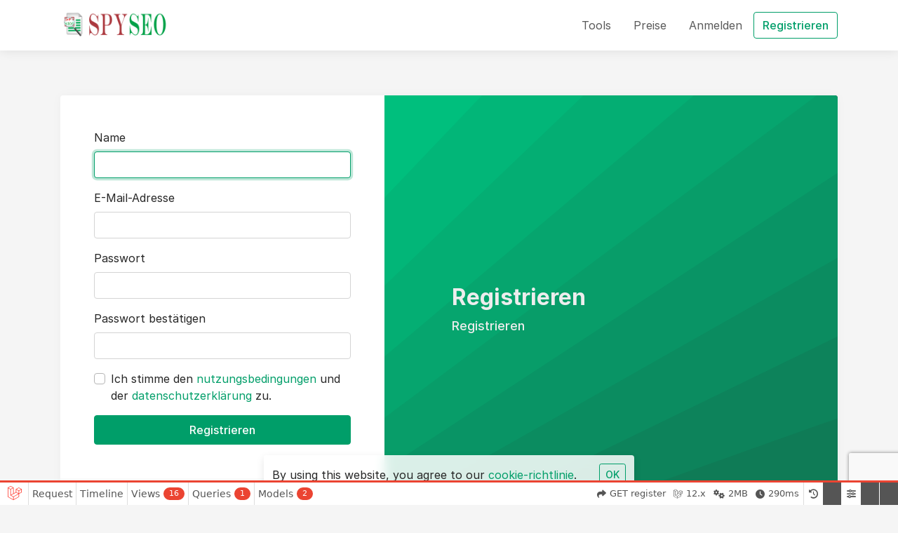

--- FILE ---
content_type: text/html; charset=utf-8
request_url: https://spyseo.de/register?plan=3&interval=month
body_size: 13071
content:
<!DOCTYPE html>
<html lang="de" class="h-100 scroll-behavior-smooth " dir="ltr">
<head>
    <meta charset="utf-8">
    <meta name="viewport" content="width=device-width, initial-scale=1">

    <meta name="csrf-token" content="Ntzc3dN98dHxjkBgpLjTw6i66Rj8vGopdO9ycBfw">

    <title>Registrieren - SpySEO.de |</title>

    <link href="https://spyseo.de/uploads/brand/6PrYLq6FVUz5MRKTCpVE2bT9mdLWAvDXBDlzkaF1.png" rel="icon">

    <script src="https://spyseo.de/js/app.js?v=20" defer></script>

    <link href="https://spyseo.de/css/app.css?v=20" rel="stylesheet" data-theme-light="https://spyseo.de/css/app.css?v=20" data-theme-dark="https://spyseo.de/css/app.dark.css?v=20" data-theme-target="href">

    
    

    

            <style>
            @import url("https://rsms.me/inter/inter.css");
        </style>
    <link rel='stylesheet' type='text/css' property='stylesheet' href='/_debugbar/assets/stylesheets?v=1766515020' data-turbolinks-eval='false' data-turbo-eval='false'><script src='/_debugbar/assets/javascript?v=1766515020' data-turbolinks-eval='false' data-turbo-eval='false'></script><script data-turbo-eval='false'>jQuery.noConflict(true);</script>
<script> Sfdump = window.Sfdump || (function (doc) { doc.documentElement.classList.add('sf-js-enabled'); var rxEsc = /([.*+?^${}()|\[\]\/\\])/g, idRx = /\bsf-dump-\d+-ref[012]\w+\b/, keyHint = 0 <= navigator.platform.toUpperCase().indexOf('MAC') ? 'Cmd' : 'Ctrl', addEventListener = function (e, n, cb) { e.addEventListener(n, cb, false); }; if (!doc.addEventListener) { addEventListener = function (element, eventName, callback) { element.attachEvent('on' + eventName, function (e) { e.preventDefault = function () {e.returnValue = false;}; e.target = e.srcElement; callback(e); }); }; } function toggle(a, recursive) { var s = a.nextSibling || {}, oldClass = s.className, arrow, newClass; if (/\bsf-dump-compact\b/.test(oldClass)) { arrow = '▼'; newClass = 'sf-dump-expanded'; } else if (/\bsf-dump-expanded\b/.test(oldClass)) { arrow = '▶'; newClass = 'sf-dump-compact'; } else { return false; } if (doc.createEvent && s.dispatchEvent) { var event = doc.createEvent('Event'); event.initEvent('sf-dump-expanded' === newClass ? 'sfbeforedumpexpand' : 'sfbeforedumpcollapse', true, false); s.dispatchEvent(event); } a.lastChild.innerHTML = arrow; s.className = s.className.replace(/\bsf-dump-(compact|expanded)\b/, newClass); if (recursive) { try { a = s.querySelectorAll('.'+oldClass); for (s = 0; s < a.length; ++s) { if (-1 == a[s].className.indexOf(newClass)) { a[s].className = newClass; a[s].previousSibling.lastChild.innerHTML = arrow; } } } catch (e) { } } return true; }; function collapse(a, recursive) { var s = a.nextSibling || {}, oldClass = s.className; if (/\bsf-dump-expanded\b/.test(oldClass)) { toggle(a, recursive); return true; } return false; }; function expand(a, recursive) { var s = a.nextSibling || {}, oldClass = s.className; if (/\bsf-dump-compact\b/.test(oldClass)) { toggle(a, recursive); return true; } return false; }; function collapseAll(root) { var a = root.querySelector('a.sf-dump-toggle'); if (a) { collapse(a, true); expand(a); return true; } return false; } function reveal(node) { var previous, parents = []; while ((node = node.parentNode || {}) && (previous = node.previousSibling) && 'A' === previous.tagName) { parents.push(previous); } if (0 !== parents.length) { parents.forEach(function (parent) { expand(parent); }); return true; } return false; } function highlight(root, activeNode, nodes) { resetHighlightedNodes(root); Array.from(nodes||[]).forEach(function (node) { if (!/\bsf-dump-highlight\b/.test(node.className)) { node.className = node.className + ' sf-dump-highlight'; } }); if (!/\bsf-dump-highlight-active\b/.test(activeNode.className)) { activeNode.className = activeNode.className + ' sf-dump-highlight-active'; } } function resetHighlightedNodes(root) { Array.from(root.querySelectorAll('.sf-dump-str, .sf-dump-key, .sf-dump-public, .sf-dump-protected, .sf-dump-private')).forEach(function (strNode) { strNode.className = strNode.className.replace(/\bsf-dump-highlight\b/, ''); strNode.className = strNode.className.replace(/\bsf-dump-highlight-active\b/, ''); }); } return function (root, x) { root = doc.getElementById(root); var indentRx = new RegExp('^('+(root.getAttribute('data-indent-pad') || ' ').replace(rxEsc, '\\$1')+')+', 'm'), options = {"maxDepth":1,"maxStringLength":160,"fileLinkFormat":false}, elt = root.getElementsByTagName('A'), len = elt.length, i = 0, s, h, t = []; while (i < len) t.push(elt[i++]); for (i in x) { options[i] = x[i]; } function a(e, f) { addEventListener(root, e, function (e, n) { if ('A' == e.target.tagName) { f(e.target, e); } else if ('A' == e.target.parentNode.tagName) { f(e.target.parentNode, e); } else { n = /\bsf-dump-ellipsis\b/.test(e.target.className) ? e.target.parentNode : e.target; if ((n = n.nextElementSibling) && 'A' == n.tagName) { if (!/\bsf-dump-toggle\b/.test(n.className)) { n = n.nextElementSibling || n; } f(n, e, true); } } }); }; function isCtrlKey(e) { return e.ctrlKey || e.metaKey; } function xpathString(str) { var parts = str.match(/[^'"]+|['"]/g).map(function (part) { if ("'" == part) { return '"\'"'; } if ('"' == part) { return "'\"'"; } return "'" + part + "'"; }); return "concat(" + parts.join(",") + ", '')"; } function xpathHasClass(className) { return "contains(concat(' ', normalize-space(@class), ' '), ' " + className +" ')"; } a('mouseover', function (a, e, c) { if (c) { e.target.style.cursor = "pointer"; } }); a('click', function (a, e, c) { if (/\bsf-dump-toggle\b/.test(a.className)) { e.preventDefault(); if (!toggle(a, isCtrlKey(e))) { var r = doc.getElementById(a.getAttribute('href').slice(1)), s = r.previousSibling, f = r.parentNode, t = a.parentNode; t.replaceChild(r, a); f.replaceChild(a, s); t.insertBefore(s, r); f = f.firstChild.nodeValue.match(indentRx); t = t.firstChild.nodeValue.match(indentRx); if (f && t && f[0] !== t[0]) { r.innerHTML = r.innerHTML.replace(new RegExp('^'+f[0].replace(rxEsc, '\\$1'), 'mg'), t[0]); } if (/\bsf-dump-compact\b/.test(r.className)) { toggle(s, isCtrlKey(e)); } } if (c) { } else if (doc.getSelection) { try { doc.getSelection().removeAllRanges(); } catch (e) { doc.getSelection().empty(); } } else { doc.selection.empty(); } } else if (/\bsf-dump-str-toggle\b/.test(a.className)) { e.preventDefault(); e = a.parentNode.parentNode; e.className = e.className.replace(/\bsf-dump-str-(expand|collapse)\b/, a.parentNode.className); } }); elt = root.getElementsByTagName('SAMP'); len = elt.length; i = 0; while (i < len) t.push(elt[i++]); len = t.length; for (i = 0; i < len; ++i) { elt = t[i]; if ('SAMP' == elt.tagName) { a = elt.previousSibling || {}; if ('A' != a.tagName) { a = doc.createElement('A'); a.className = 'sf-dump-ref'; elt.parentNode.insertBefore(a, elt); } else { a.innerHTML += ' '; } a.title = (a.title ? a.title+'\n[' : '[')+keyHint+'+click] Expand all children'; a.innerHTML += elt.className == 'sf-dump-compact' ? '<span>▶</span>' : '<span>▼</span>'; a.className += ' sf-dump-toggle'; x = 1; if ('sf-dump' != elt.parentNode.className) { x += elt.parentNode.getAttribute('data-depth')/1; } } else if (/\bsf-dump-ref\b/.test(elt.className) && (a = elt.getAttribute('href'))) { a = a.slice(1); elt.className += ' sf-dump-hover'; elt.className += ' '+a; if (/[\[{]$/.test(elt.previousSibling.nodeValue)) { a = a != elt.nextSibling.id && doc.getElementById(a); try { s = a.nextSibling; elt.appendChild(a); s.parentNode.insertBefore(a, s); if (/^[@#]/.test(elt.innerHTML)) { elt.innerHTML += ' <span>▶</span>'; } else { elt.innerHTML = '<span>▶</span>'; elt.className = 'sf-dump-ref'; } elt.className += ' sf-dump-toggle'; } catch (e) { if ('&' == elt.innerHTML.charAt(0)) { elt.innerHTML = '…'; elt.className = 'sf-dump-ref'; } } } } } if (doc.evaluate && Array.from && root.children.length > 1) { root.setAttribute('tabindex', 0); SearchState = function () { this.nodes = []; this.idx = 0; }; SearchState.prototype = { next: function () { if (this.isEmpty()) { return this.current(); } this.idx = this.idx < (this.nodes.length - 1) ? this.idx + 1 : 0; return this.current(); }, previous: function () { if (this.isEmpty()) { return this.current(); } this.idx = this.idx > 0 ? this.idx - 1 : (this.nodes.length - 1); return this.current(); }, isEmpty: function () { return 0 === this.count(); }, current: function () { if (this.isEmpty()) { return null; } return this.nodes[this.idx]; }, reset: function () { this.nodes = []; this.idx = 0; }, count: function () { return this.nodes.length; }, }; function showCurrent(state) { var currentNode = state.current(), currentRect, searchRect; if (currentNode) { reveal(currentNode); highlight(root, currentNode, state.nodes); if ('scrollIntoView' in currentNode) { currentNode.scrollIntoView(true); currentRect = currentNode.getBoundingClientRect(); searchRect = search.getBoundingClientRect(); if (currentRect.top < (searchRect.top + searchRect.height)) { window.scrollBy(0, -(searchRect.top + searchRect.height + 5)); } } } counter.textContent = (state.isEmpty() ? 0 : state.idx + 1) + ' of ' + state.count(); } var search = doc.createElement('div'); search.className = 'sf-dump-search-wrapper sf-dump-search-hidden'; search.innerHTML = ' <input type="text" class="sf-dump-search-input"> <span class="sf-dump-search-count">0 of 0<\/span> <button type="button" class="sf-dump-search-input-previous" tabindex="-1"> <svg viewBox="0 0 1792 1792" xmlns="http://www.w3.org/2000/svg"><path d="M1683 1331l-166 165q-19 19-45 19t-45-19L896 965l-531 531q-19 19-45 19t-45-19l-166-165q-19-19-19-45.5t19-45.5l742-741q19-19 45-19t45 19l742 741q19 19 19 45.5t-19 45.5z"\/><\/svg> <\/button> <button type="button" class="sf-dump-search-input-next" tabindex="-1"> <svg viewBox="0 0 1792 1792" xmlns="http://www.w3.org/2000/svg"><path d="M1683 808l-742 741q-19 19-45 19t-45-19L109 808q-19-19-19-45.5t19-45.5l166-165q19-19 45-19t45 19l531 531 531-531q19-19 45-19t45 19l166 165q19 19 19 45.5t-19 45.5z"\/><\/svg> <\/button> '; root.insertBefore(search, root.firstChild); var state = new SearchState(); var searchInput = search.querySelector('.sf-dump-search-input'); var counter = search.querySelector('.sf-dump-search-count'); var searchInputTimer = 0; var previousSearchQuery = ''; addEventListener(searchInput, 'keyup', function (e) { var searchQuery = e.target.value; /* Don't perform anything if the pressed key didn't change the query */ if (searchQuery === previousSearchQuery) { return; } previousSearchQuery = searchQuery; clearTimeout(searchInputTimer); searchInputTimer = setTimeout(function () { state.reset(); collapseAll(root); resetHighlightedNodes(root); if ('' === searchQuery) { counter.textContent = '0 of 0'; return; } var classMatches = [ "sf-dump-str", "sf-dump-key", "sf-dump-public", "sf-dump-protected", "sf-dump-private", ].map(xpathHasClass).join(' or '); var xpathResult = doc.evaluate('.//span[' + classMatches + '][contains(translate(child::text(), ' + xpathString(searchQuery.toUpperCase()) + ', ' + xpathString(searchQuery.toLowerCase()) + '), ' + xpathString(searchQuery.toLowerCase()) + ')]', root, null, XPathResult.ORDERED_NODE_ITERATOR_TYPE, null); while (node = xpathResult.iterateNext()) state.nodes.push(node); showCurrent(state); }, 400); }); Array.from(search.querySelectorAll('.sf-dump-search-input-next, .sf-dump-search-input-previous')).forEach(function (btn) { addEventListener(btn, 'click', function (e) { e.preventDefault(); -1 !== e.target.className.indexOf('next') ? state.next() : state.previous(); searchInput.focus(); collapseAll(root); showCurrent(state); }) }); addEventListener(root, 'keydown', function (e) { var isSearchActive = !/\bsf-dump-search-hidden\b/.test(search.className); if ((114 === e.keyCode && !isSearchActive) || (isCtrlKey(e) && 70 === e.keyCode)) { /* F3 or CMD/CTRL + F */ if (70 === e.keyCode && document.activeElement === searchInput) { /* * If CMD/CTRL + F is hit while having focus on search input, * the user probably meant to trigger browser search instead. * Let the browser execute its behavior: */ return; } e.preventDefault(); search.className = search.className.replace(/\bsf-dump-search-hidden\b/, ''); searchInput.focus(); } else if (isSearchActive) { if (27 === e.keyCode) { /* ESC key */ search.className += ' sf-dump-search-hidden'; e.preventDefault(); resetHighlightedNodes(root); searchInput.value = ''; } else if ( (isCtrlKey(e) && 71 === e.keyCode) /* CMD/CTRL + G */ || 13 === e.keyCode /* Enter */ || 114 === e.keyCode /* F3 */ ) { e.preventDefault(); e.shiftKey ? state.previous() : state.next(); collapseAll(root); showCurrent(state); } } }); } if (0 >= options.maxStringLength) { return; } try { elt = root.querySelectorAll('.sf-dump-str'); len = elt.length; i = 0; t = []; while (i < len) t.push(elt[i++]); len = t.length; for (i = 0; i < len; ++i) { elt = t[i]; s = elt.innerText || elt.textContent; x = s.length - options.maxStringLength; if (0 < x) { h = elt.innerHTML; elt[elt.innerText ? 'innerText' : 'textContent'] = s.substring(0, options.maxStringLength); elt.className += ' sf-dump-str-collapse'; elt.innerHTML = '<span class=sf-dump-str-collapse>'+h+'<a class="sf-dump-ref sf-dump-str-toggle" title="Collapse"> ◀</a></span>'+ '<span class=sf-dump-str-expand>'+elt.innerHTML+'<a class="sf-dump-ref sf-dump-str-toggle" title="'+x+' remaining characters"> ▶</a></span>'; } } } catch (e) { } }; })(document); </script><style> .sf-js-enabled .phpdebugbar pre.sf-dump .sf-dump-compact, .sf-js-enabled .sf-dump-str-collapse .sf-dump-str-collapse, .sf-js-enabled .sf-dump-str-expand .sf-dump-str-expand { display: none; } .sf-dump-hover:hover { background-color: #B729D9; color: #FFF !important; border-radius: 2px; } .phpdebugbar pre.sf-dump { display: block; white-space: pre; padding: 5px; overflow: initial !important; } .phpdebugbar pre.sf-dump:after { content: ""; visibility: hidden; display: block; height: 0; clear: both; } .phpdebugbar pre.sf-dump .sf-dump-ellipsization { display: inline-flex; } .phpdebugbar pre.sf-dump a { text-decoration: none; cursor: pointer; border: 0; outline: none; color: inherit; } .phpdebugbar pre.sf-dump img { max-width: 50em; max-height: 50em; margin: .5em 0 0 0; padding: 0; background: url([data-uri]) #D3D3D3; } .phpdebugbar pre.sf-dump .sf-dump-ellipsis { text-overflow: ellipsis; white-space: nowrap; overflow: hidden; } .phpdebugbar pre.sf-dump .sf-dump-ellipsis-tail { flex-shrink: 0; } .phpdebugbar pre.sf-dump code { display:inline; padding:0; background:none; } .sf-dump-public.sf-dump-highlight, .sf-dump-protected.sf-dump-highlight, .sf-dump-private.sf-dump-highlight, .sf-dump-str.sf-dump-highlight, .sf-dump-key.sf-dump-highlight { background: rgba(111, 172, 204, 0.3); border: 1px solid #7DA0B1; border-radius: 3px; } .sf-dump-public.sf-dump-highlight-active, .sf-dump-protected.sf-dump-highlight-active, .sf-dump-private.sf-dump-highlight-active, .sf-dump-str.sf-dump-highlight-active, .sf-dump-key.sf-dump-highlight-active { background: rgba(253, 175, 0, 0.4); border: 1px solid #ffa500; border-radius: 3px; } .phpdebugbar pre.sf-dump .sf-dump-search-hidden { display: none !important; } .phpdebugbar pre.sf-dump .sf-dump-search-wrapper { font-size: 0; white-space: nowrap; margin-bottom: 5px; display: flex; position: -webkit-sticky; position: sticky; top: 5px; } .phpdebugbar pre.sf-dump .sf-dump-search-wrapper > * { vertical-align: top; box-sizing: border-box; height: 21px; font-weight: normal; border-radius: 0; background: #FFF; color: #757575; border: 1px solid #BBB; } .phpdebugbar pre.sf-dump .sf-dump-search-wrapper > input.sf-dump-search-input { padding: 3px; height: 21px; font-size: 12px; border-right: none; border-top-left-radius: 3px; border-bottom-left-radius: 3px; color: #000; min-width: 15px; width: 100%; } .phpdebugbar pre.sf-dump .sf-dump-search-wrapper > .sf-dump-search-input-next, .phpdebugbar pre.sf-dump .sf-dump-search-wrapper > .sf-dump-search-input-previous { background: #F2F2F2; outline: none; border-left: none; font-size: 0; line-height: 0; } .phpdebugbar pre.sf-dump .sf-dump-search-wrapper > .sf-dump-search-input-next { border-top-right-radius: 3px; border-bottom-right-radius: 3px; } .phpdebugbar pre.sf-dump .sf-dump-search-wrapper > .sf-dump-search-input-next > svg, .phpdebugbar pre.sf-dump .sf-dump-search-wrapper > .sf-dump-search-input-previous > svg { pointer-events: none; width: 12px; height: 12px; } .phpdebugbar pre.sf-dump .sf-dump-search-wrapper > .sf-dump-search-count { display: inline-block; padding: 0 5px; margin: 0; border-left: none; line-height: 21px; font-size: 12px; }.phpdebugbar pre.sf-dump, .phpdebugbar pre.sf-dump .sf-dump-default{word-wrap: break-word; white-space: pre-wrap; word-break: normal}.phpdebugbar pre.sf-dump .sf-dump-num{font-weight:bold; color:#1299DA}.phpdebugbar pre.sf-dump .sf-dump-const{font-weight:bold}.phpdebugbar pre.sf-dump .sf-dump-str{font-weight:bold; color:#3A9B26}.phpdebugbar pre.sf-dump .sf-dump-note{color:#1299DA}.phpdebugbar pre.sf-dump .sf-dump-ref{color:#7B7B7B}.phpdebugbar pre.sf-dump .sf-dump-public{color:#000000}.phpdebugbar pre.sf-dump .sf-dump-protected{color:#000000}.phpdebugbar pre.sf-dump .sf-dump-private{color:#000000}.phpdebugbar pre.sf-dump .sf-dump-meta{color:#B729D9}.phpdebugbar pre.sf-dump .sf-dump-key{color:#3A9B26}.phpdebugbar pre.sf-dump .sf-dump-index{color:#1299DA}.phpdebugbar pre.sf-dump .sf-dump-ellipsis{color:#A0A000}.phpdebugbar pre.sf-dump .sf-dump-virtual{font-style:italic}.phpdebugbar pre.sf-dump .sf-dump-ns{user-select:none;}.phpdebugbar pre.sf-dump .sf-dump-ellipsis-note{color:#1299DA}.phpdebugbar[data-theme='dark'] pre.sf-dump, pre.sf-dump .sf-dump-default{background-color:#18171B; color:#FF8400; line-height:1.2em; font:12px Menlo, Monaco, Consolas, monospace; word-wrap: break-word; white-space: pre-wrap; position:relative; z-index:99999; word-break: break-all}.phpdebugbar[data-theme='dark'] pre.sf-dump .sf-dump-num{font-weight:bold; color:#1299DA}.phpdebugbar[data-theme='dark'] pre.sf-dump .sf-dump-const{font-weight:bold}.phpdebugbar[data-theme='dark'] pre.sf-dump .sf-dump-virtual{font-style:italic}.phpdebugbar[data-theme='dark'] pre.sf-dump .sf-dump-str{font-weight:bold; color:#56DB3A}.phpdebugbar[data-theme='dark'] pre.sf-dump .sf-dump-note{color:#1299DA}.phpdebugbar[data-theme='dark'] pre.sf-dump .sf-dump-ref{color:#A0A0A0}.phpdebugbar[data-theme='dark'] pre.sf-dump .sf-dump-public{color:#FFFFFF}.phpdebugbar[data-theme='dark'] pre.sf-dump .sf-dump-protected{color:#FFFFFF}.phpdebugbar[data-theme='dark'] pre.sf-dump .sf-dump-private{color:#FFFFFF}.phpdebugbar[data-theme='dark'] pre.sf-dump .sf-dump-meta{color:#B729D9}.phpdebugbar[data-theme='dark'] pre.sf-dump .sf-dump-key{color:#56DB3A}.phpdebugbar[data-theme='dark'] pre.sf-dump .sf-dump-index{color:#1299DA}.phpdebugbar[data-theme='dark'] pre.sf-dump .sf-dump-ellipsis{color:#FF8400}.phpdebugbar[data-theme='dark'] pre.sf-dump .sf-dump-ns{user-select:none;}.phpdebugbar[data-theme='dark'] pre.sf-dump .sf-dump-ellipsis-note{color:#1299DA}</style>
</head>
    <body class="d-flex flex-column">
        
        <div id="header" class="header bg-base-0 position-sticky top-0 right-0 left-0 w-100 box-sizing-border-box z-1025 shadow">
        <div class="container">
            <nav class="navbar navbar-expand-lg navbar-light px-0 py-3">
                <a href="https://spyseo.de" aria-label="SpySEO.de |" class="navbar-brand p-0">
                    <div class="height-10 width-auto">
                        <img src="https://spyseo.de/uploads/brand/vaAy4e2jfyi4QcKTMi9WYv5GR5atgoloV1vQVz3g.webp" alt="SpySEO.de |" width="auto" height="40" data-theme-dark="https://spyseo.de/uploads/brand/gNT5Zc4LBleJTGlBtA7hGiIl4lH7cqMDZ8KDbkoa.webp" data-theme-light="https://spyseo.de/uploads/brand/vaAy4e2jfyi4QcKTMi9WYv5GR5atgoloV1vQVz3g.webp" data-theme-target="src" class="h-100 border-0 max-height-10 object-fit-contain max-width-48">
                    </div>
                </a>
                <button class="text-secondary d-flex d-lg-none align-items-center navbar-toggler border-0 p-0" type="button" data-toggle="collapse" data-target="#header-navbar" aria-controls="header-navbar" aria-expanded="false" aria-label="Navigation umschalten">
                    <svg id="Layer_2" xmlns="http://www.w3.org/2000/svg" class="width-5 height-5 fill-current" viewBox="0 0 20 12"><path d="M19,12H1c-.55,0-1-.45-1-1s.45-1,1-1h18c.55,0,1,.45,1,1s-.45,1-1,1ZM19,2H1c-.55,0-1-.45-1-1S.45,0,1,0h18c.55,0,1,.45,1,1s-.45,1-1,1Z"/></svg>                </button>

                <div class="collapse navbar-collapse" id="header-navbar">
                    <ul class="navbar-nav pt-2 p-lg-0 ml-auto">
                                                    <li class="nav-item">
                                <a class="nav-link" href="https://spyseo.de/tools" role="button">Tools</a>
                            </li>
                        
                                                    <li class="nav-item">
                                <a class="nav-link" href="https://spyseo.de/pricing" role="button">Preise</a>
                            </li>
                        
                        <li class="nav-item">
                            <a class="nav-link" href="https://spyseo.de/login" role="button">Anmelden</a>
                        </li>

                                                    <li class="nav-item d-flex align-items-center">
                                <a class="btn btn-outline-primary" href="https://spyseo.de/register" role="button">Registrieren</a>
                            </li>
                                            </ul>
                </div>
            </nav>
        </div>
    </div>

        <div class="d-flex flex-column flex-fill ">
            <div class="bg-base-1 d-flex align-items-center flex-fill">
    <div class="container h-100 py-6">

        <div class="text-center d-block d-lg-none">
            <h1 class="h2 mb-3 d-inline-block">Registrieren</h1>
            <div class="m-auto">
                <p class="text-muted font-weight-normal font-size-lg mb-0">Registrieren</p>
            </div>
        </div>

        <div class="row h-100 justify-content-center align-items-center mt-5 mt-lg-0">
            <div class="col-12">
                <div class="card border-0 shadow-sm overflow-hidden">
                    <div class="row no-gutters">
                        <div class="col-12 col-lg-5">
                            <div class="card-body p-lg-5">
                                
                                <form method="POST" action="https://spyseo.de/register" id="registration-form">
                                    <input type="hidden" name="_token" value="Ntzc3dN98dHxjkBgpLjTw6i66Rj8vGopdO9ycBfw" autocomplete="off">
                                    <div class="form-group">
                                        <label for="i-name">Name</label>
                                        <input id="i-name" type="text" class="form-control" name="name" value="" autofocus>
                                                                            </div>

                                    <div class="form-group">
                                        <label for="i-email">E-Mail-Adresse</label>
                                        <input id="i-email" type="text" dir="ltr" class="form-control" name="email" value="">
                                                                            </div>

                                    <div class="form-group">
                                        <label for="i-password">Passwort</label>
                                        <input id="i-password" type="password" class="form-control" name="password">
                                                                            </div>

                                    <div class="form-group">
                                        <label for="i-password-confirmation">Passwort bestätigen</label>
                                        <input id="i-password-confirmation" type="password" class="form-control" name="password_confirmation">
                                    </div>

                                    <div class="form-group">
                                        <div class="custom-control custom-checkbox">
                                            <input type="checkbox" class="custom-control-input" name="agreement" id="i-agreement">
                                            <label class="custom-control-label" for="i-agreement">Ich stimme den <a href="https://spyseo.de/pages/agb" target="_blank">nutzungsbedingungen</a> und der <a href="https://spyseo.de/pages/datenschutz" target="_blank">datenschutzerklärung</a> zu.</label>
                                                                                    </div>
                                    </div>

                                                                            <link rel="preconnect" href="https://www.google.com">
    <link rel="preconnect" href="https://www.gstatic.com" crossorigin>
    <script src="https://www.google.com/recaptcha/api.js?hl=de" async defer></script>
                                        <script>
    'use strict';

    function captchaFormSubmit() {
        document.getElementById('registration-form').submit();
    }
</script>

                                        <button class="g-recaptcha btn btn-block btn-primary py-2" data-sitekey="6LfAeoQhAAAAAIAvDz47Q3Fm6V7idSiHXzrjerWB" data-callback="captchaFormSubmit" data-theme="light">
    Registrieren
</button>


                                                                                                            </form>

                                                            </div>
                            <div class="card-footer bg-base-2 border-0">
                                <div class="text-center text-muted my-2">Bereits ein Konto? <a href="https://spyseo.de/login" role="button">Anmelden</a></div>
                            </div>
                        </div>
                        <div class="col-12 col-lg-7 bg-dark d-none d-lg-flex flex-fill background-size-cover background-position-center"
                             style="background-image: url(https://spyseo.de/img/register.svg)">
                            <div class="card-body p-lg-5 d-flex flex-column flex-fill position-absolute top-0 right-0 bottom-0 left-0">
                                <div class="d-flex align-items-center d-flex flex-fill">
                                    <div class="text-light ml-5">
                                        <div class="h2 font-weight-bold">
                                            Registrieren
                                        </div>
                                        <div class="font-size-lg font-weight-medium">
                                            Registrieren
                                        </div>
                                    </div>
                                </div>
                            </div>
                        </div>
                    </div>
                </div>
            </div>
        </div>
    </div>
</div>

            <footer id="footer" class="footer bg-base-0">
    <div class="container py-5">
                <div class="row">
            <div class="col-12 col-lg order-2 order-lg-1">
                                    <div class="text-muted py-1">© 2026 SpySEO.de |. Alle Rechte vorbehalten.</div>
                            </div>
            <div class="col-12 col-lg-auto order-1 order-lg-2 d-flex flex-column flex-lg-row">
                <div class="nav p-0 mx-n3 mb-3 mb-lg-0 d-flex flex-column flex-lg-row">
                    <div class="nav-item d-flex">
                        <a href="#" class="nav-link py-1 d-flex align-items-center text-secondary" id="dark-mode" data-tooltip="true" title="Theme ändern">
                            <svg xmlns="http://www.w3.org/2000/svg" class="width-4 height-4 fill-current mr-2" viewBox="0 0 17.58 17.58"><path d="M8.79,3.29v11a5.5,5.5,0,0,0,0-11Z"/><path d="M8.79,2A6.79,6.79,0,1,1,2,8.79,6.8,6.8,0,0,1,8.79,2m0-2a8.79,8.79,0,1,0,8.79,8.79A8.8,8.8,0,0,0,8.79,0Z"/></svg>                            <span class="text-muted" data-text-light="Hell" data-text-dark="Dunkel">Hell</span>
                        </a>
                    </div>

                                            <div class="nav-item d-flex">
                            <a href="#" class="nav-link py-1 d-flex align-items-center text-secondary" data-toggle="modal" data-target="#change-language-modal" data-tooltip="true" title="Sprache ändern">
                                <svg xmlns="http://www.w3.org/2000/svg" class="width-4 height-4 fill-current mr-2" viewBox="0 0 20 20"><path d="M10,0A10,10,0,1,0,20,10,10,10,0,0,0,10,0Zm6.93,6H14a15.65,15.65,0,0,0-1.38-3.56A8,8,0,0,1,16.92,6ZM10,2a14.09,14.09,0,0,1,1.91,4H8.09A14.09,14.09,0,0,1,10,2ZM2.26,12A8.24,8.24,0,0,1,2,10a8.24,8.24,0,0,1,.26-2H5.64a16.52,16.52,0,0,0-.14,2,16.52,16.52,0,0,0,.14,2Zm.82,2H6a15.65,15.65,0,0,0,1.38,3.56A8,8,0,0,1,3.08,14ZM6,6h-3A8,8,0,0,1,7.41,2.44,15.65,15.65,0,0,0,6,6Zm4,12a14.09,14.09,0,0,1-1.91-4h3.82A14.09,14.09,0,0,1,10,18Zm2.34-6H7.66a14.71,14.71,0,0,1-.16-2,14.58,14.58,0,0,1,.16-2h4.68a14.58,14.58,0,0,1,.16,2A14.71,14.71,0,0,1,12.34,12Zm.25,5.56A15.65,15.65,0,0,0,14,14h2.95A8,8,0,0,1,12.59,17.56ZM14.36,12a16.52,16.52,0,0,0,.14-2,16.52,16.52,0,0,0-.14-2h3.38A8.24,8.24,0,0,1,18,10a8.24,8.24,0,0,1-.26,2Z"/></svg>                                <span class="text-muted">Deutsch</span>
                            </a>
                        </div>

                        <div class="modal fade" id="change-language-modal" tabindex="-1" role="dialog" aria-labelledby="change-language-modal-label" aria-hidden="true">
                            <div class="modal-dialog modal-dialog-centered" role="dialog">
                                <div class="modal-content border-0 shadow">
                                    <div class="modal-header">
                                        <h6 class="modal-title" id="change-language-modal-label">Sprache ändern</h6>
                                        <button type="button" class="close d-flex align-items-center justify-content-center width-12 height-14" data-dismiss="modal" aria-label="Close">
                                            <span aria-hidden="true" class="d-flex align-items-center"><svg xmlns="http://www.w3.org/2000/svg" class="fill-current width-4 height-4" viewBox="0 0 16 16"><rect width="16" height="16" style="fill:none"/><path d="M9.41,8l5.3-5.29a1,1,0,1,0-1.42-1.42L8,6.59,2.71,1.29A1,1,0,0,0,1.29,2.71L6.59,8l-5.3,5.29a1,1,0,0,0,0,1.42,1,1,0,0,0,1.42,0L8,9.41l5.29,5.3a1,1,0,0,0,1.42,0,1,1,0,0,0,0-1.42Z"/></svg></span>
                                        </button>
                                    </div>
                                    <form action="https://spyseo.de/locale" method="post" enctype="multipart/form-data">
                                        <input type="hidden" name="_token" value="Ntzc3dN98dHxjkBgpLjTw6i66Rj8vGopdO9ycBfw" autocomplete="off">                                        <div class="modal-body">
                                            <div class="row">
                                                                                                    <div class="col-6">
                                                        <div class="custom-control custom-radio">
                                                            <input type="radio" id="i-language-de" name="locale" class="custom-control-input" value="de"  checked >
                                                            <label class="custom-control-label" for="i-language-de" lang="de">Deutsch</label>
                                                        </div>
                                                    </div>
                                                                                                    <div class="col-6">
                                                        <div class="custom-control custom-radio">
                                                            <input type="radio" id="i-language-en" name="locale" class="custom-control-input" value="en" >
                                                            <label class="custom-control-label" for="i-language-en" lang="en">English</label>
                                                        </div>
                                                    </div>
                                                                                            </div>
                                        </div>
                                        <div class="modal-footer">
                                            <button type="button" class="btn btn-secondary" data-dismiss="modal">Schließen</button>
                                            <button type="submit" class="btn btn-primary">Speichern</button>
                                        </div>
                                    </form>
                                </div>
                            </div>
                        </div>
                                    </div>
            </div>
        </div>
    </div>

            <div class="fixed-bottom pointer-events-none">
            <div class="d-flex justify-content-center align-items-center">
                <div class="border-0 mt-0 mr-3 mb-3 ml-3 p-2 rounded cookie-banner backdrop-filter-blur pointer-events-auto" id="cookie-banner">
                    <div class="row align-items-center p-1">
                        <div class="col">
                            By using this website, you agree to our <a href="https://spyseo.de/pages/cookie-richtlinie">cookie-richtlinie</a>.
                        </div>
                        <div class="col-auto">
                            <button class="btn btn-outline-primary btn-sm" id="cookie-banner-dismiss">OK</button>
                        </div>
                    </div>
                </div>
            </div>
        </div>
        </footer>
        </div>
    <script type="text/javascript">
var phpdebugbar = new PhpDebugBar.DebugBar({"theme":"auto","hideEmptyTabs":true});
phpdebugbar.addTab("request", new PhpDebugBar.DebugBar.Tab({"icon":"tags","order":-100,"title":"Request", "widget": new PhpDebugBar.Widgets.HtmlVariableListWidget()}));
phpdebugbar.addTab("messages", new PhpDebugBar.DebugBar.Tab({"icon":"list-alt","title":"Messages", "widget": new PhpDebugBar.Widgets.MessagesWidget()}));
phpdebugbar.addIndicator("time", new PhpDebugBar.DebugBar.Indicator({"icon":"clock-o","tooltip":"Request Duration","link":"timeline"}), "right");
phpdebugbar.addTab("timeline", new PhpDebugBar.DebugBar.Tab({"icon":"tasks","title":"Timeline", "widget": new PhpDebugBar.Widgets.TimelineWidget()}));
phpdebugbar.addIndicator("memory", new PhpDebugBar.DebugBar.Indicator({"icon":"cogs","tooltip":"Memory Usage"}), "right");
phpdebugbar.addTab("exceptions", new PhpDebugBar.DebugBar.Tab({"icon":"bug","title":"Exceptions", "widget": new PhpDebugBar.Widgets.ExceptionsWidget()}));
phpdebugbar.addIndicator("version", new PhpDebugBar.DebugBar.Indicator({"icon":"laravel phpdebugbar-fab"}), "right");
phpdebugbar.addTab("views", new PhpDebugBar.DebugBar.Tab({"icon":"leaf","title":"Views", "widget": new PhpDebugBar.Widgets.TemplatesWidget()}));
phpdebugbar.addTab("queries", new PhpDebugBar.DebugBar.Tab({"icon":"database","title":"Queries", "widget": new PhpDebugBar.Widgets.LaravelQueriesWidget()}));
phpdebugbar.addTab("models", new PhpDebugBar.DebugBar.Tab({"icon":"cubes","title":"Models", "widget": new PhpDebugBar.Widgets.TableVariableListWidget()}));
phpdebugbar.addTab("emails", new PhpDebugBar.DebugBar.Tab({"icon":"inbox","title":"Mails", "widget": new PhpDebugBar.Widgets.MailsWidget()}));
phpdebugbar.addTab("gate", new PhpDebugBar.DebugBar.Tab({"icon":"list-alt","title":"Gate", "widget": new PhpDebugBar.Widgets.MessagesWidget()}));
phpdebugbar.addIndicator("currentrequest", new PhpDebugBar.DebugBar.Indicator({"icon":"share","link":"request"}), "right");
phpdebugbar.setDataMap({
"request": ["request.data", {}],
"messages": ["messages.messages", []],
"messages:badge": ["messages.count", null],
"time": ["time.duration_str", '0ms'],
"timeline": ["time", {}],
"memory": ["memory.peak_usage_str", '0B'],
"exceptions": ["exceptions.exceptions", []],
"exceptions:badge": ["exceptions.count", null],
"version": ["laravel.version", ],
"version:tooltip": ["laravel.tooltip", {}],
"views": ["views", []],
"views:badge": ["views.nb_templates", 0],
"queries": ["queries", []],
"queries:badge": ["queries.nb_statements", 0],
"models": ["models", {}],
"models:badge": ["models.count", 0],
"emails": ["symfonymailer_mails.mails", []],
"emails:badge": ["symfonymailer_mails.count", null],
"gate": ["gate.messages", []],
"gate:badge": ["gate.count", null],
"request:badge": ["request.badge", null],
"currentrequest": ["request.data.uri", ],
"currentrequest:tooltip": ["request.tooltip", {}]
});
phpdebugbar.restoreState();
phpdebugbar.enableAjaxHandlerTab();
phpdebugbar.ajaxHandler = new PhpDebugBar.AjaxHandler(phpdebugbar, undefined, true);
phpdebugbar.ajaxHandler.bindToFetch();
phpdebugbar.ajaxHandler.bindToXHR();
phpdebugbar.setOpenHandler(new PhpDebugBar.OpenHandler({"url":"https:\/\/spyseo.de\/_debugbar\/open"}));
phpdebugbar.addDataSet({"__meta":{"id":"01KGDCRBV1DQ007SVSHF2V6E9N","datetime":"2026-02-01 20:01:55","utime":1769976115.041576,"method":"GET","uri":"\/register?plan=3\u0026interval=month","ip":"52.14.214.73"},"messages":{"count":0,"messages":[]},"time":{"count":20,"start":1769976114.751373,"end":1769976115.041634,"duration":0.29026103019714355,"duration_str":"290ms","measures":[{"label":"Booting","start":1769976114.751373,"relative_start":0,"end":1769976114.956056,"relative_end":1769976114.956056,"duration":0.2046830654144287,"duration_str":"205ms","memory":0,"memory_str":"0B","params":[],"collector":"time","group":null},{"label":"Application","start":1769976114.956101,"relative_start":0.2047278881072998,"end":1769976115.041637,"relative_end":2.86102294921875e-6,"duration":0.08553600311279297,"duration_str":"85.54ms","memory":0,"memory_str":"0B","params":[],"collector":"time","group":null},{"label":"Routing","start":1769976114.972452,"relative_start":0.22107887268066406,"end":1769976114.975614,"relative_end":1769976114.975614,"duration":0.0031621456146240234,"duration_str":"3.16ms","memory":0,"memory_str":"0B","params":[],"collector":null,"group":null},{"label":"Preparing Response","start":1769976115.00062,"relative_start":0.24924683570861816,"end":1769976115.039759,"relative_end":1769976115.039759,"duration":0.0391390323638916,"duration_str":"39.14ms","memory":0,"memory_str":"0B","params":[],"collector":null,"group":null},{"label":"View: auth.register","start":1769976115.002615,"relative_start":0.25124192237854004,"end":1769976115.002615,"relative_end":1769976115.002615,"duration":0,"duration_str":"0\u03bcs","memory":0,"memory_str":"0B","params":[],"collector":"views","group":"View"},{"label":"View: shared.message","start":1769976115.005849,"relative_start":0.25447583198547363,"end":1769976115.005849,"relative_end":1769976115.005849,"duration":0,"duration_str":"0\u03bcs","memory":0,"memory_str":"0B","params":[],"collector":"views","group":"View"},{"label":"View: __components::75888e0e9491c1ea8b372412ad1e8317","start":1769976115.013143,"relative_start":0.26177000999450684,"end":1769976115.013143,"relative_end":1769976115.013143,"duration":0,"duration_str":"0\u03bcs","memory":0,"memory_str":"0B","params":[],"collector":"views","group":"View"},{"label":"View: shared.captcha","start":1769976115.016137,"relative_start":0.26476383209228516,"end":1769976115.016137,"relative_end":1769976115.016137,"duration":0,"duration_str":"0\u03bcs","memory":0,"memory_str":"0B","params":[],"collector":"views","group":"View"},{"label":"View: captcha::components.button","start":1769976115.017841,"relative_start":0.2664680480957031,"end":1769976115.017841,"relative_end":1769976115.017841,"duration":0,"duration_str":"0\u03bcs","memory":0,"memory_str":"0B","params":[],"collector":"views","group":"View"},{"label":"View: auth.partials.social","start":1769976115.018956,"relative_start":0.26758289337158203,"end":1769976115.018956,"relative_end":1769976115.018956,"duration":0,"duration_str":"0\u03bcs","memory":0,"memory_str":"0B","params":[],"collector":"views","group":"View"},{"label":"View: layouts.auth","start":1769976115.020855,"relative_start":0.269481897354126,"end":1769976115.020855,"relative_end":1769976115.020855,"duration":0,"duration_str":"0\u03bcs","memory":0,"memory_str":"0B","params":[],"collector":"views","group":"View"},{"label":"View: shared.announcement","start":1769976115.021934,"relative_start":0.27056097984313965,"end":1769976115.021934,"relative_end":1769976115.021934,"duration":0,"duration_str":"0\u03bcs","memory":0,"memory_str":"0B","params":[],"collector":"views","group":"View"},{"label":"View: shared.header","start":1769976115.022687,"relative_start":0.2713139057159424,"end":1769976115.022687,"relative_end":1769976115.022687,"duration":0,"duration_str":"0\u03bcs","memory":0,"memory_str":"0B","params":[],"collector":"views","group":"View"},{"label":"View: icons.menu","start":1769976115.02345,"relative_start":0.2720768451690674,"end":1769976115.02345,"relative_end":1769976115.02345,"duration":0,"duration_str":"0\u03bcs","memory":0,"memory_str":"0B","params":[],"collector":"views","group":"View"},{"label":"View: shared.footer","start":1769976115.031864,"relative_start":0.2804908752441406,"end":1769976115.031864,"relative_end":1769976115.031864,"duration":0,"duration_str":"0\u03bcs","memory":0,"memory_str":"0B","params":[],"collector":"views","group":"View"},{"label":"View: icons.contrast","start":1769976115.034218,"relative_start":0.28284502029418945,"end":1769976115.034218,"relative_end":1769976115.034218,"duration":0,"duration_str":"0\u03bcs","memory":0,"memory_str":"0B","params":[],"collector":"views","group":"View"},{"label":"View: icons.language","start":1769976115.035171,"relative_start":0.2837979793548584,"end":1769976115.035171,"relative_end":1769976115.035171,"duration":0,"duration_str":"0\u03bcs","memory":0,"memory_str":"0B","params":[],"collector":"views","group":"View"},{"label":"View: icons.close","start":1769976115.036113,"relative_start":0.28473997116088867,"end":1769976115.036113,"relative_end":1769976115.036113,"duration":0,"duration_str":"0\u03bcs","memory":0,"memory_str":"0B","params":[],"collector":"views","group":"View"},{"label":"View: shared.cookie-law","start":1769976115.037105,"relative_start":0.2857320308685303,"end":1769976115.037105,"relative_end":1769976115.037105,"duration":0,"duration_str":"0\u03bcs","memory":0,"memory_str":"0B","params":[],"collector":"views","group":"View"},{"label":"View: layouts.wrapper","start":1769976115.038661,"relative_start":0.28728795051574707,"end":1769976115.038661,"relative_end":1769976115.038661,"duration":0,"duration_str":"0\u03bcs","memory":0,"memory_str":"0B","params":[],"collector":"views","group":"View"}]},"memory":{"peak_usage":2525024,"peak_usage_str":"2MB"},"exceptions":{"count":0,"exceptions":[]},"laravel":{"version":"12.x","tooltip":{"Laravel Version":"12.46.0","PHP Version":"8.3.30","Environment":"production","Debug Mode":"Enabled","URL":"spyseo.de\/public","Timezone":"UTC","Locale":"de"}},"views":{"count":16,"nb_templates":16,"templates":[{"name":"auth.register","param_count":null,"params":[],"start":1769976115.002502,"type":"blade","hash":"blade\/home\/users\/spyseo\/www\/resources\/views\/auth\/register.blade.phpauth.register","xdebug_link":{"url":"phpstorm:\/\/open?file=%2Fhome%2Fusers%2Fspyseo%2Fwww%2Fresources%2Fviews%2Fauth%2Fregister.blade.php\u0026line=1","ajax":false,"filename":"register.blade.php","line":"?"}},{"name":"shared.message","param_count":null,"params":[],"start":1769976115.005686,"type":"blade","hash":"blade\/home\/users\/spyseo\/www\/resources\/views\/shared\/message.blade.phpshared.message","xdebug_link":{"url":"phpstorm:\/\/open?file=%2Fhome%2Fusers%2Fspyseo%2Fwww%2Fresources%2Fviews%2Fshared%2Fmessage.blade.php\u0026line=1","ajax":false,"filename":"message.blade.php","line":"?"}},{"name":"__components::75888e0e9491c1ea8b372412ad1e8317","param_count":null,"params":[],"start":1769976115.013046,"type":"blade","hash":"blade\/home\/users\/spyseo\/www\/storage\/framework\/views\/75888e0e9491c1ea8b372412ad1e8317.blade.php__components::75888e0e9491c1ea8b372412ad1e8317","xdebug_link":{"url":"phpstorm:\/\/open?file=%2Fhome%2Fusers%2Fspyseo%2Fwww%2Fstorage%2Fframework%2Fviews%2F75888e0e9491c1ea8b372412ad1e8317.blade.php\u0026line=1","ajax":false,"filename":"75888e0e9491c1ea8b372412ad1e8317.blade.php","line":"?"}},{"name":"shared.captcha","param_count":null,"params":[],"start":1769976115.015986,"type":"blade","hash":"blade\/home\/users\/spyseo\/www\/resources\/views\/shared\/captcha.blade.phpshared.captcha","xdebug_link":{"url":"phpstorm:\/\/open?file=%2Fhome%2Fusers%2Fspyseo%2Fwww%2Fresources%2Fviews%2Fshared%2Fcaptcha.blade.php\u0026line=1","ajax":false,"filename":"captcha.blade.php","line":"?"}},{"name":"captcha::components.button","param_count":null,"params":[],"start":1769976115.017641,"type":"blade","hash":"blade\/home\/users\/spyseo\/www\/vendor\/rahul900day\/laravel-captcha\/src\/..\/resources\/views\/components\/button.blade.phpcaptcha::components.button","xdebug_link":{"url":"phpstorm:\/\/open?file=%2Fhome%2Fusers%2Fspyseo%2Fwww%2Fvendor%2Frahul900day%2Flaravel-captcha%2Fresources%2Fviews%2Fcomponents%2Fbutton.blade.php\u0026line=1","ajax":false,"filename":"button.blade.php","line":"?"}},{"name":"auth.partials.social","param_count":null,"params":[],"start":1769976115.018839,"type":"blade","hash":"blade\/home\/users\/spyseo\/www\/resources\/views\/auth\/partials\/social.blade.phpauth.partials.social","xdebug_link":{"url":"phpstorm:\/\/open?file=%2Fhome%2Fusers%2Fspyseo%2Fwww%2Fresources%2Fviews%2Fauth%2Fpartials%2Fsocial.blade.php\u0026line=1","ajax":false,"filename":"social.blade.php","line":"?"}},{"name":"layouts.auth","param_count":null,"params":[],"start":1769976115.020733,"type":"blade","hash":"blade\/home\/users\/spyseo\/www\/resources\/views\/layouts\/auth.blade.phplayouts.auth","xdebug_link":{"url":"phpstorm:\/\/open?file=%2Fhome%2Fusers%2Fspyseo%2Fwww%2Fresources%2Fviews%2Flayouts%2Fauth.blade.php\u0026line=1","ajax":false,"filename":"auth.blade.php","line":"?"}},{"name":"shared.announcement","param_count":null,"params":[],"start":1769976115.021844,"type":"blade","hash":"blade\/home\/users\/spyseo\/www\/resources\/views\/shared\/announcement.blade.phpshared.announcement","xdebug_link":{"url":"phpstorm:\/\/open?file=%2Fhome%2Fusers%2Fspyseo%2Fwww%2Fresources%2Fviews%2Fshared%2Fannouncement.blade.php\u0026line=1","ajax":false,"filename":"announcement.blade.php","line":"?"}},{"name":"shared.header","param_count":null,"params":[],"start":1769976115.022599,"type":"blade","hash":"blade\/home\/users\/spyseo\/www\/resources\/views\/shared\/header.blade.phpshared.header","xdebug_link":{"url":"phpstorm:\/\/open?file=%2Fhome%2Fusers%2Fspyseo%2Fwww%2Fresources%2Fviews%2Fshared%2Fheader.blade.php\u0026line=1","ajax":false,"filename":"header.blade.php","line":"?"}},{"name":"icons.menu","param_count":null,"params":[],"start":1769976115.023361,"type":"blade","hash":"blade\/home\/users\/spyseo\/www\/resources\/views\/icons\/menu.blade.phpicons.menu","xdebug_link":{"url":"phpstorm:\/\/open?file=%2Fhome%2Fusers%2Fspyseo%2Fwww%2Fresources%2Fviews%2Ficons%2Fmenu.blade.php\u0026line=1","ajax":false,"filename":"menu.blade.php","line":"?"}},{"name":"shared.footer","param_count":null,"params":[],"start":1769976115.031708,"type":"blade","hash":"blade\/home\/users\/spyseo\/www\/resources\/views\/shared\/footer.blade.phpshared.footer","xdebug_link":{"url":"phpstorm:\/\/open?file=%2Fhome%2Fusers%2Fspyseo%2Fwww%2Fresources%2Fviews%2Fshared%2Ffooter.blade.php\u0026line=1","ajax":false,"filename":"footer.blade.php","line":"?"}},{"name":"icons.contrast","param_count":null,"params":[],"start":1769976115.034075,"type":"blade","hash":"blade\/home\/users\/spyseo\/www\/resources\/views\/icons\/contrast.blade.phpicons.contrast","xdebug_link":{"url":"phpstorm:\/\/open?file=%2Fhome%2Fusers%2Fspyseo%2Fwww%2Fresources%2Fviews%2Ficons%2Fcontrast.blade.php\u0026line=1","ajax":false,"filename":"contrast.blade.php","line":"?"}},{"name":"icons.language","param_count":null,"params":[],"start":1769976115.035035,"type":"blade","hash":"blade\/home\/users\/spyseo\/www\/resources\/views\/icons\/language.blade.phpicons.language","xdebug_link":{"url":"phpstorm:\/\/open?file=%2Fhome%2Fusers%2Fspyseo%2Fwww%2Fresources%2Fviews%2Ficons%2Flanguage.blade.php\u0026line=1","ajax":false,"filename":"language.blade.php","line":"?"}},{"name":"icons.close","param_count":null,"params":[],"start":1769976115.035958,"type":"blade","hash":"blade\/home\/users\/spyseo\/www\/resources\/views\/icons\/close.blade.phpicons.close","xdebug_link":{"url":"phpstorm:\/\/open?file=%2Fhome%2Fusers%2Fspyseo%2Fwww%2Fresources%2Fviews%2Ficons%2Fclose.blade.php\u0026line=1","ajax":false,"filename":"close.blade.php","line":"?"}},{"name":"shared.cookie-law","param_count":null,"params":[],"start":1769976115.036948,"type":"blade","hash":"blade\/home\/users\/spyseo\/www\/resources\/views\/shared\/cookie-law.blade.phpshared.cookie-law","xdebug_link":{"url":"phpstorm:\/\/open?file=%2Fhome%2Fusers%2Fspyseo%2Fwww%2Fresources%2Fviews%2Fshared%2Fcookie-law.blade.php\u0026line=1","ajax":false,"filename":"cookie-law.blade.php","line":"?"}},{"name":"layouts.wrapper","param_count":null,"params":[],"start":1769976115.038521,"type":"blade","hash":"blade\/home\/users\/spyseo\/www\/resources\/views\/layouts\/wrapper.blade.phplayouts.wrapper","xdebug_link":{"url":"phpstorm:\/\/open?file=%2Fhome%2Fusers%2Fspyseo%2Fwww%2Fresources%2Fviews%2Flayouts%2Fwrapper.blade.php\u0026line=1","ajax":false,"filename":"wrapper.blade.php","line":"?"}}]},"queries":{"count":1,"nb_statements":1,"nb_visible_statements":1,"nb_excluded_statements":0,"nb_failed_statements":0,"accumulated_duration":0.00083,"accumulated_duration_str":"830\u03bcs","memory_usage":0,"memory_usage_str":null,"statements":[{"sql":"select * from `pages` where `visibility` \u003C\u003E 0","type":"query","params":[],"bindings":[0],"hints":null,"show_copy":true,"backtrace":[{"index":15,"namespace":null,"name":"app\/Http\/View\/Composers\/FooterPagesComposer.php","file":"\/home\/users\/spyseo\/www\/app\/Http\/View\/Composers\/FooterPagesComposer.php","line":17},{"index":16,"namespace":null,"name":"vendor\/laravel\/framework\/src\/Illuminate\/View\/Concerns\/ManagesEvents.php","file":"\/home\/users\/spyseo\/www\/vendor\/laravel\/framework\/src\/Illuminate\/View\/Concerns\/ManagesEvents.php","line":124},{"index":20,"namespace":null,"name":"vendor\/laravel\/framework\/src\/Illuminate\/View\/Concerns\/ManagesEvents.php","file":"\/home\/users\/spyseo\/www\/vendor\/laravel\/framework\/src\/Illuminate\/View\/Concerns\/ManagesEvents.php","line":178},{"index":21,"namespace":null,"name":"vendor\/laravel\/framework\/src\/Illuminate\/View\/View.php","file":"\/home\/users\/spyseo\/www\/vendor\/laravel\/framework\/src\/Illuminate\/View\/View.php","line":189},{"index":22,"namespace":null,"name":"vendor\/laravel\/framework\/src\/Illuminate\/View\/View.php","file":"\/home\/users\/spyseo\/www\/vendor\/laravel\/framework\/src\/Illuminate\/View\/View.php","line":160}],"start":1769976115.025356,"duration":0.00083,"duration_str":"830\u03bcs","slow":false,"memory":0,"memory_str":null,"filename":"FooterPagesComposer.php:17","source":{"index":15,"namespace":null,"name":"app\/Http\/View\/Composers\/FooterPagesComposer.php","file":"\/home\/users\/spyseo\/www\/app\/Http\/View\/Composers\/FooterPagesComposer.php","line":17},"xdebug_link":{"url":"phpstorm:\/\/open?file=%2Fhome%2Fusers%2Fspyseo%2Fwww%2Fapp%2FHttp%2FView%2FComposers%2FFooterPagesComposer.php\u0026line=17","ajax":false,"filename":"FooterPagesComposer.php","line":"17"},"connection":"Spy","explain":null,"start_percent":0,"width_percent":100}]},"models":{"data":{"App\\Models\\Page":{"retrieved":2,"xdebug_link":{"url":"phpstorm:\/\/open?file=%2Fhome%2Fusers%2Fspyseo%2Fwww%2Fapp%2FModels%2FPage.php\u0026line=1","ajax":false,"filename":"Page.php","line":"?"}}},"count":2,"key_map":{"retrieved":"Retrieved","created":"Created","updated":"Updated","deleted":"Deleted"},"is_counter":true,"badges":{"retrieved":2}},"symfonymailer_mails":{"count":0,"mails":[]},"gate":{"count":0,"messages":[]},"request":{"data":{"status":"200 OK","full_url":"https:\/\/spyseo.de\/register?interval=month\u0026plan=3","action_name":"register","controller_action":"App\\Http\\Controllers\\Auth\\RegisterController@showRegistrationForm","uri":"GET register","controller":{"value":"App\\Http\\Controllers\\Auth\\RegisterController@showRegistrationForm","xdebug_link":{"url":"phpstorm:\/\/open?file=%2Fhome%2Fusers%2Fspyseo%2Fwww%2Fapp%2FHttp%2FControllers%2FAuth%2FRegisterController.php\u0026line=53","ajax":false,"filename":"RegisterController.php","line":"53"}},"namespace":"App\\Http\\Controllers","file":{"value":"app\/Http\/Controllers\/Auth\/RegisterController.php:53-66","xdebug_link":{"url":"phpstorm:\/\/open?file=%2Fhome%2Fusers%2Fspyseo%2Fwww%2Fapp%2FHttp%2FControllers%2FAuth%2FRegisterController.php\u0026line=53","ajax":false,"filename":"RegisterController.php","line":"53"}},"middleware":"web","duration":"289ms","peak_memory":"4MB","response":"text\/html; charset=utf-8","request_format":"html","request_query":"\u003Cpre class=sf-dump id=sf-dump-1974629682 data-indent-pad=\u0022  \u0022\u003E\u003Cspan class=sf-dump-note\u003Earray:2\u003C\/span\u003E [\u003Csamp data-depth=1 class=sf-dump-expanded\u003E\n  \u0022\u003Cspan class=sf-dump-key\u003Eplan\u003C\/span\u003E\u0022 =\u003E \u0022\u003Cspan class=sf-dump-str\u003E3\u003C\/span\u003E\u0022\n  \u0022\u003Cspan class=sf-dump-key\u003Einterval\u003C\/span\u003E\u0022 =\u003E \u0022\u003Cspan class=sf-dump-str title=\u00225 characters\u0022\u003Emonth\u003C\/span\u003E\u0022\n\u003C\/samp\u003E]\n\u003C\/pre\u003E\u003Cscript\u003ESfdump(\u0022sf-dump-1974629682\u0022, {\u0022maxDepth\u0022:0})\u003C\/script\u003E\n","request_request":"\u003Cpre class=sf-dump id=sf-dump-1885326698 data-indent-pad=\u0022  \u0022\u003E[]\n\u003C\/pre\u003E\u003Cscript\u003ESfdump(\u0022sf-dump-1885326698\u0022, {\u0022maxDepth\u0022:0})\u003C\/script\u003E\n","request_headers":"\u003Cpre class=sf-dump id=sf-dump-852464483 data-indent-pad=\u0022  \u0022\u003E\u003Cspan class=sf-dump-note\u003Earray:11\u003C\/span\u003E [\u003Csamp data-depth=1 class=sf-dump-expanded\u003E\n  \u0022\u003Cspan class=sf-dump-key\u003Ehost\u003C\/span\u003E\u0022 =\u003E \u003Cspan class=sf-dump-note\u003Earray:1\u003C\/span\u003E [\u003Csamp data-depth=2 class=sf-dump-compact\u003E\n    \u003Cspan class=sf-dump-index\u003E0\u003C\/span\u003E =\u003E \u0022\u003Cspan class=sf-dump-str title=\u00229 characters\u0022\u003Espyseo.de\u003C\/span\u003E\u0022\n  \u003C\/samp\u003E]\n  \u0022\u003Cspan class=sf-dump-key\u003Eaccept-encoding\u003C\/span\u003E\u0022 =\u003E \u003Cspan class=sf-dump-note\u003Earray:1\u003C\/span\u003E [\u003Csamp data-depth=2 class=sf-dump-compact\u003E\n    \u003Cspan class=sf-dump-index\u003E0\u003C\/span\u003E =\u003E \u0022\u003Cspan class=sf-dump-str title=\u002217 characters\u0022\u003Egzip, deflate, br\u003C\/span\u003E\u0022\n  \u003C\/samp\u003E]\n  \u0022\u003Cspan class=sf-dump-key\u003Esec-fetch-dest\u003C\/span\u003E\u0022 =\u003E \u003Cspan class=sf-dump-note\u003Earray:1\u003C\/span\u003E [\u003Csamp data-depth=2 class=sf-dump-compact\u003E\n    \u003Cspan class=sf-dump-index\u003E0\u003C\/span\u003E =\u003E \u0022\u003Cspan class=sf-dump-str title=\u00228 characters\u0022\u003Edocument\u003C\/span\u003E\u0022\n  \u003C\/samp\u003E]\n  \u0022\u003Cspan class=sf-dump-key\u003Esec-fetch-user\u003C\/span\u003E\u0022 =\u003E \u003Cspan class=sf-dump-note\u003Earray:1\u003C\/span\u003E [\u003Csamp data-depth=2 class=sf-dump-compact\u003E\n    \u003Cspan class=sf-dump-index\u003E0\u003C\/span\u003E =\u003E \u0022\u003Cspan class=sf-dump-str title=\u00222 characters\u0022\u003E?1\u003C\/span\u003E\u0022\n  \u003C\/samp\u003E]\n  \u0022\u003Cspan class=sf-dump-key\u003Esec-fetch-mode\u003C\/span\u003E\u0022 =\u003E \u003Cspan class=sf-dump-note\u003Earray:1\u003C\/span\u003E [\u003Csamp data-depth=2 class=sf-dump-compact\u003E\n    \u003Cspan class=sf-dump-index\u003E0\u003C\/span\u003E =\u003E \u0022\u003Cspan class=sf-dump-str title=\u00228 characters\u0022\u003Enavigate\u003C\/span\u003E\u0022\n  \u003C\/samp\u003E]\n  \u0022\u003Cspan class=sf-dump-key\u003Esec-fetch-site\u003C\/span\u003E\u0022 =\u003E \u003Cspan class=sf-dump-note\u003Earray:1\u003C\/span\u003E [\u003Csamp data-depth=2 class=sf-dump-compact\u003E\n    \u003Cspan class=sf-dump-index\u003E0\u003C\/span\u003E =\u003E \u0022\u003Cspan class=sf-dump-str title=\u00224 characters\u0022\u003Enone\u003C\/span\u003E\u0022\n  \u003C\/samp\u003E]\n  \u0022\u003Cspan class=sf-dump-key\u003Eaccept\u003C\/span\u003E\u0022 =\u003E \u003Cspan class=sf-dump-note\u003Earray:1\u003C\/span\u003E [\u003Csamp data-depth=2 class=sf-dump-compact\u003E\n    \u003Cspan class=sf-dump-index\u003E0\u003C\/span\u003E =\u003E \u0022\u003Cspan class=sf-dump-str title=\u0022124 characters\u0022\u003Etext\/html,application\/xhtml+xml,application\/xml;q=0.9,image\/webp,image\/apng,*\/*;q=0.8,application\/signed-exchange;v=b3;q=0.9\u003C\/span\u003E\u0022\n  \u003C\/samp\u003E]\n  \u0022\u003Cspan class=sf-dump-key\u003Euser-agent\u003C\/span\u003E\u0022 =\u003E \u003Cspan class=sf-dump-note\u003Earray:1\u003C\/span\u003E [\u003Csamp data-depth=2 class=sf-dump-compact\u003E\n    \u003Cspan class=sf-dump-index\u003E0\u003C\/span\u003E =\u003E \u0022\u003Cspan class=sf-dump-str title=\u0022159 characters\u0022\u003EMozilla\/5.0 (Macintosh; Intel Mac OS X 10_15_7) AppleWebKit\/537.36 (KHTML, like Gecko) Chrome\/131.0.0.0 Safari\/537.36; ClaudeBot\/1.0; +claudebot@anthropic.com)\u003C\/span\u003E\u0022\n  \u003C\/samp\u003E]\n  \u0022\u003Cspan class=sf-dump-key\u003Eupgrade-insecure-requests\u003C\/span\u003E\u0022 =\u003E \u003Cspan class=sf-dump-note\u003Earray:1\u003C\/span\u003E [\u003Csamp data-depth=2 class=sf-dump-compact\u003E\n    \u003Cspan class=sf-dump-index\u003E0\u003C\/span\u003E =\u003E \u0022\u003Cspan class=sf-dump-str\u003E1\u003C\/span\u003E\u0022\n  \u003C\/samp\u003E]\n  \u0022\u003Cspan class=sf-dump-key\u003Ecache-control\u003C\/span\u003E\u0022 =\u003E \u003Cspan class=sf-dump-note\u003Earray:1\u003C\/span\u003E [\u003Csamp data-depth=2 class=sf-dump-compact\u003E\n    \u003Cspan class=sf-dump-index\u003E0\u003C\/span\u003E =\u003E \u0022\u003Cspan class=sf-dump-str title=\u00228 characters\u0022\u003Eno-cache\u003C\/span\u003E\u0022\n  \u003C\/samp\u003E]\n  \u0022\u003Cspan class=sf-dump-key\u003Epragma\u003C\/span\u003E\u0022 =\u003E \u003Cspan class=sf-dump-note\u003Earray:1\u003C\/span\u003E [\u003Csamp data-depth=2 class=sf-dump-compact\u003E\n    \u003Cspan class=sf-dump-index\u003E0\u003C\/span\u003E =\u003E \u0022\u003Cspan class=sf-dump-str title=\u00228 characters\u0022\u003Eno-cache\u003C\/span\u003E\u0022\n  \u003C\/samp\u003E]\n\u003C\/samp\u003E]\n\u003C\/pre\u003E\u003Cscript\u003ESfdump(\u0022sf-dump-852464483\u0022, {\u0022maxDepth\u0022:0})\u003C\/script\u003E\n","request_cookies":"\u003Cpre class=sf-dump id=sf-dump-688563924 data-indent-pad=\u0022  \u0022\u003E[]\n\u003C\/pre\u003E\u003Cscript\u003ESfdump(\u0022sf-dump-688563924\u0022, {\u0022maxDepth\u0022:0})\u003C\/script\u003E\n","response_headers":"\u003Cpre class=sf-dump id=sf-dump-1916380895 data-indent-pad=\u0022  \u0022\u003E\u003Cspan class=sf-dump-note\u003Earray:3\u003C\/span\u003E [\u003Csamp data-depth=1 class=sf-dump-expanded\u003E\n  \u0022\u003Cspan class=sf-dump-key\u003Econtent-type\u003C\/span\u003E\u0022 =\u003E \u003Cspan class=sf-dump-note\u003Earray:1\u003C\/span\u003E [\u003Csamp data-depth=2 class=sf-dump-compact\u003E\n    \u003Cspan class=sf-dump-index\u003E0\u003C\/span\u003E =\u003E \u0022\u003Cspan class=sf-dump-str title=\u002224 characters\u0022\u003Etext\/html; charset=utf-8\u003C\/span\u003E\u0022\n  \u003C\/samp\u003E]\n  \u0022\u003Cspan class=sf-dump-key\u003Ecache-control\u003C\/span\u003E\u0022 =\u003E \u003Cspan class=sf-dump-note\u003Earray:1\u003C\/span\u003E [\u003Csamp data-depth=2 class=sf-dump-compact\u003E\n    \u003Cspan class=sf-dump-index\u003E0\u003C\/span\u003E =\u003E \u0022\u003Cspan class=sf-dump-str title=\u002217 characters\u0022\u003Eno-cache, private\u003C\/span\u003E\u0022\n  \u003C\/samp\u003E]\n  \u0022\u003Cspan class=sf-dump-key\u003Edate\u003C\/span\u003E\u0022 =\u003E \u003Cspan class=sf-dump-note\u003Earray:1\u003C\/span\u003E [\u003Csamp data-depth=2 class=sf-dump-compact\u003E\n    \u003Cspan class=sf-dump-index\u003E0\u003C\/span\u003E =\u003E \u0022\u003Cspan class=sf-dump-str title=\u002229 characters\u0022\u003ESun, 01 Feb 2026 20:01:55 GMT\u003C\/span\u003E\u0022\n  \u003C\/samp\u003E]\n\u003C\/samp\u003E]\n\u003C\/pre\u003E\u003Cscript\u003ESfdump(\u0022sf-dump-1916380895\u0022, {\u0022maxDepth\u0022:0})\u003C\/script\u003E\n","session_attributes":"\u003Cpre class=sf-dump id=sf-dump-325980365 data-indent-pad=\u0022  \u0022\u003E\u003Cspan class=sf-dump-note\u003Earray:1\u003C\/span\u003E [\u003Csamp data-depth=1 class=sf-dump-expanded\u003E\n  \u0022\u003Cspan class=sf-dump-key\u003E_token\u003C\/span\u003E\u0022 =\u003E \u0022\u003Cspan class=sf-dump-str title=\u002240 characters\u0022\u003ENtzc3dN98dHxjkBgpLjTw6i66Rj8vGopdO9ycBfw\u003C\/span\u003E\u0022\n\u003C\/samp\u003E]\n\u003C\/pre\u003E\u003Cscript\u003ESfdump(\u0022sf-dump-325980365\u0022, {\u0022maxDepth\u0022:0})\u003C\/script\u003E\n"},"tooltip":{"status":"200 OK","full_url":"https:\/\/spyseo.de\/register?interval=month\u0026plan=3","action_name":"register","controller_action":"App\\Http\\Controllers\\Auth\\RegisterController@showRegistrationForm"},"badge":null}}, "01KGDCRBV1DQ007SVSHF2V6E9N");

</script>
</body>
</html>


--- FILE ---
content_type: text/html; charset=utf-8
request_url: https://www.google.com/recaptcha/api2/anchor?ar=1&k=6LfAeoQhAAAAAIAvDz47Q3Fm6V7idSiHXzrjerWB&co=aHR0cHM6Ly9zcHlzZW8uZGU6NDQz&hl=de&v=N67nZn4AqZkNcbeMu4prBgzg&theme=light&size=invisible&anchor-ms=20000&execute-ms=30000&cb=vtfw2kuy37zm
body_size: 48704
content:
<!DOCTYPE HTML><html dir="ltr" lang="de"><head><meta http-equiv="Content-Type" content="text/html; charset=UTF-8">
<meta http-equiv="X-UA-Compatible" content="IE=edge">
<title>reCAPTCHA</title>
<style type="text/css">
/* cyrillic-ext */
@font-face {
  font-family: 'Roboto';
  font-style: normal;
  font-weight: 400;
  font-stretch: 100%;
  src: url(//fonts.gstatic.com/s/roboto/v48/KFO7CnqEu92Fr1ME7kSn66aGLdTylUAMa3GUBHMdazTgWw.woff2) format('woff2');
  unicode-range: U+0460-052F, U+1C80-1C8A, U+20B4, U+2DE0-2DFF, U+A640-A69F, U+FE2E-FE2F;
}
/* cyrillic */
@font-face {
  font-family: 'Roboto';
  font-style: normal;
  font-weight: 400;
  font-stretch: 100%;
  src: url(//fonts.gstatic.com/s/roboto/v48/KFO7CnqEu92Fr1ME7kSn66aGLdTylUAMa3iUBHMdazTgWw.woff2) format('woff2');
  unicode-range: U+0301, U+0400-045F, U+0490-0491, U+04B0-04B1, U+2116;
}
/* greek-ext */
@font-face {
  font-family: 'Roboto';
  font-style: normal;
  font-weight: 400;
  font-stretch: 100%;
  src: url(//fonts.gstatic.com/s/roboto/v48/KFO7CnqEu92Fr1ME7kSn66aGLdTylUAMa3CUBHMdazTgWw.woff2) format('woff2');
  unicode-range: U+1F00-1FFF;
}
/* greek */
@font-face {
  font-family: 'Roboto';
  font-style: normal;
  font-weight: 400;
  font-stretch: 100%;
  src: url(//fonts.gstatic.com/s/roboto/v48/KFO7CnqEu92Fr1ME7kSn66aGLdTylUAMa3-UBHMdazTgWw.woff2) format('woff2');
  unicode-range: U+0370-0377, U+037A-037F, U+0384-038A, U+038C, U+038E-03A1, U+03A3-03FF;
}
/* math */
@font-face {
  font-family: 'Roboto';
  font-style: normal;
  font-weight: 400;
  font-stretch: 100%;
  src: url(//fonts.gstatic.com/s/roboto/v48/KFO7CnqEu92Fr1ME7kSn66aGLdTylUAMawCUBHMdazTgWw.woff2) format('woff2');
  unicode-range: U+0302-0303, U+0305, U+0307-0308, U+0310, U+0312, U+0315, U+031A, U+0326-0327, U+032C, U+032F-0330, U+0332-0333, U+0338, U+033A, U+0346, U+034D, U+0391-03A1, U+03A3-03A9, U+03B1-03C9, U+03D1, U+03D5-03D6, U+03F0-03F1, U+03F4-03F5, U+2016-2017, U+2034-2038, U+203C, U+2040, U+2043, U+2047, U+2050, U+2057, U+205F, U+2070-2071, U+2074-208E, U+2090-209C, U+20D0-20DC, U+20E1, U+20E5-20EF, U+2100-2112, U+2114-2115, U+2117-2121, U+2123-214F, U+2190, U+2192, U+2194-21AE, U+21B0-21E5, U+21F1-21F2, U+21F4-2211, U+2213-2214, U+2216-22FF, U+2308-230B, U+2310, U+2319, U+231C-2321, U+2336-237A, U+237C, U+2395, U+239B-23B7, U+23D0, U+23DC-23E1, U+2474-2475, U+25AF, U+25B3, U+25B7, U+25BD, U+25C1, U+25CA, U+25CC, U+25FB, U+266D-266F, U+27C0-27FF, U+2900-2AFF, U+2B0E-2B11, U+2B30-2B4C, U+2BFE, U+3030, U+FF5B, U+FF5D, U+1D400-1D7FF, U+1EE00-1EEFF;
}
/* symbols */
@font-face {
  font-family: 'Roboto';
  font-style: normal;
  font-weight: 400;
  font-stretch: 100%;
  src: url(//fonts.gstatic.com/s/roboto/v48/KFO7CnqEu92Fr1ME7kSn66aGLdTylUAMaxKUBHMdazTgWw.woff2) format('woff2');
  unicode-range: U+0001-000C, U+000E-001F, U+007F-009F, U+20DD-20E0, U+20E2-20E4, U+2150-218F, U+2190, U+2192, U+2194-2199, U+21AF, U+21E6-21F0, U+21F3, U+2218-2219, U+2299, U+22C4-22C6, U+2300-243F, U+2440-244A, U+2460-24FF, U+25A0-27BF, U+2800-28FF, U+2921-2922, U+2981, U+29BF, U+29EB, U+2B00-2BFF, U+4DC0-4DFF, U+FFF9-FFFB, U+10140-1018E, U+10190-1019C, U+101A0, U+101D0-101FD, U+102E0-102FB, U+10E60-10E7E, U+1D2C0-1D2D3, U+1D2E0-1D37F, U+1F000-1F0FF, U+1F100-1F1AD, U+1F1E6-1F1FF, U+1F30D-1F30F, U+1F315, U+1F31C, U+1F31E, U+1F320-1F32C, U+1F336, U+1F378, U+1F37D, U+1F382, U+1F393-1F39F, U+1F3A7-1F3A8, U+1F3AC-1F3AF, U+1F3C2, U+1F3C4-1F3C6, U+1F3CA-1F3CE, U+1F3D4-1F3E0, U+1F3ED, U+1F3F1-1F3F3, U+1F3F5-1F3F7, U+1F408, U+1F415, U+1F41F, U+1F426, U+1F43F, U+1F441-1F442, U+1F444, U+1F446-1F449, U+1F44C-1F44E, U+1F453, U+1F46A, U+1F47D, U+1F4A3, U+1F4B0, U+1F4B3, U+1F4B9, U+1F4BB, U+1F4BF, U+1F4C8-1F4CB, U+1F4D6, U+1F4DA, U+1F4DF, U+1F4E3-1F4E6, U+1F4EA-1F4ED, U+1F4F7, U+1F4F9-1F4FB, U+1F4FD-1F4FE, U+1F503, U+1F507-1F50B, U+1F50D, U+1F512-1F513, U+1F53E-1F54A, U+1F54F-1F5FA, U+1F610, U+1F650-1F67F, U+1F687, U+1F68D, U+1F691, U+1F694, U+1F698, U+1F6AD, U+1F6B2, U+1F6B9-1F6BA, U+1F6BC, U+1F6C6-1F6CF, U+1F6D3-1F6D7, U+1F6E0-1F6EA, U+1F6F0-1F6F3, U+1F6F7-1F6FC, U+1F700-1F7FF, U+1F800-1F80B, U+1F810-1F847, U+1F850-1F859, U+1F860-1F887, U+1F890-1F8AD, U+1F8B0-1F8BB, U+1F8C0-1F8C1, U+1F900-1F90B, U+1F93B, U+1F946, U+1F984, U+1F996, U+1F9E9, U+1FA00-1FA6F, U+1FA70-1FA7C, U+1FA80-1FA89, U+1FA8F-1FAC6, U+1FACE-1FADC, U+1FADF-1FAE9, U+1FAF0-1FAF8, U+1FB00-1FBFF;
}
/* vietnamese */
@font-face {
  font-family: 'Roboto';
  font-style: normal;
  font-weight: 400;
  font-stretch: 100%;
  src: url(//fonts.gstatic.com/s/roboto/v48/KFO7CnqEu92Fr1ME7kSn66aGLdTylUAMa3OUBHMdazTgWw.woff2) format('woff2');
  unicode-range: U+0102-0103, U+0110-0111, U+0128-0129, U+0168-0169, U+01A0-01A1, U+01AF-01B0, U+0300-0301, U+0303-0304, U+0308-0309, U+0323, U+0329, U+1EA0-1EF9, U+20AB;
}
/* latin-ext */
@font-face {
  font-family: 'Roboto';
  font-style: normal;
  font-weight: 400;
  font-stretch: 100%;
  src: url(//fonts.gstatic.com/s/roboto/v48/KFO7CnqEu92Fr1ME7kSn66aGLdTylUAMa3KUBHMdazTgWw.woff2) format('woff2');
  unicode-range: U+0100-02BA, U+02BD-02C5, U+02C7-02CC, U+02CE-02D7, U+02DD-02FF, U+0304, U+0308, U+0329, U+1D00-1DBF, U+1E00-1E9F, U+1EF2-1EFF, U+2020, U+20A0-20AB, U+20AD-20C0, U+2113, U+2C60-2C7F, U+A720-A7FF;
}
/* latin */
@font-face {
  font-family: 'Roboto';
  font-style: normal;
  font-weight: 400;
  font-stretch: 100%;
  src: url(//fonts.gstatic.com/s/roboto/v48/KFO7CnqEu92Fr1ME7kSn66aGLdTylUAMa3yUBHMdazQ.woff2) format('woff2');
  unicode-range: U+0000-00FF, U+0131, U+0152-0153, U+02BB-02BC, U+02C6, U+02DA, U+02DC, U+0304, U+0308, U+0329, U+2000-206F, U+20AC, U+2122, U+2191, U+2193, U+2212, U+2215, U+FEFF, U+FFFD;
}
/* cyrillic-ext */
@font-face {
  font-family: 'Roboto';
  font-style: normal;
  font-weight: 500;
  font-stretch: 100%;
  src: url(//fonts.gstatic.com/s/roboto/v48/KFO7CnqEu92Fr1ME7kSn66aGLdTylUAMa3GUBHMdazTgWw.woff2) format('woff2');
  unicode-range: U+0460-052F, U+1C80-1C8A, U+20B4, U+2DE0-2DFF, U+A640-A69F, U+FE2E-FE2F;
}
/* cyrillic */
@font-face {
  font-family: 'Roboto';
  font-style: normal;
  font-weight: 500;
  font-stretch: 100%;
  src: url(//fonts.gstatic.com/s/roboto/v48/KFO7CnqEu92Fr1ME7kSn66aGLdTylUAMa3iUBHMdazTgWw.woff2) format('woff2');
  unicode-range: U+0301, U+0400-045F, U+0490-0491, U+04B0-04B1, U+2116;
}
/* greek-ext */
@font-face {
  font-family: 'Roboto';
  font-style: normal;
  font-weight: 500;
  font-stretch: 100%;
  src: url(//fonts.gstatic.com/s/roboto/v48/KFO7CnqEu92Fr1ME7kSn66aGLdTylUAMa3CUBHMdazTgWw.woff2) format('woff2');
  unicode-range: U+1F00-1FFF;
}
/* greek */
@font-face {
  font-family: 'Roboto';
  font-style: normal;
  font-weight: 500;
  font-stretch: 100%;
  src: url(//fonts.gstatic.com/s/roboto/v48/KFO7CnqEu92Fr1ME7kSn66aGLdTylUAMa3-UBHMdazTgWw.woff2) format('woff2');
  unicode-range: U+0370-0377, U+037A-037F, U+0384-038A, U+038C, U+038E-03A1, U+03A3-03FF;
}
/* math */
@font-face {
  font-family: 'Roboto';
  font-style: normal;
  font-weight: 500;
  font-stretch: 100%;
  src: url(//fonts.gstatic.com/s/roboto/v48/KFO7CnqEu92Fr1ME7kSn66aGLdTylUAMawCUBHMdazTgWw.woff2) format('woff2');
  unicode-range: U+0302-0303, U+0305, U+0307-0308, U+0310, U+0312, U+0315, U+031A, U+0326-0327, U+032C, U+032F-0330, U+0332-0333, U+0338, U+033A, U+0346, U+034D, U+0391-03A1, U+03A3-03A9, U+03B1-03C9, U+03D1, U+03D5-03D6, U+03F0-03F1, U+03F4-03F5, U+2016-2017, U+2034-2038, U+203C, U+2040, U+2043, U+2047, U+2050, U+2057, U+205F, U+2070-2071, U+2074-208E, U+2090-209C, U+20D0-20DC, U+20E1, U+20E5-20EF, U+2100-2112, U+2114-2115, U+2117-2121, U+2123-214F, U+2190, U+2192, U+2194-21AE, U+21B0-21E5, U+21F1-21F2, U+21F4-2211, U+2213-2214, U+2216-22FF, U+2308-230B, U+2310, U+2319, U+231C-2321, U+2336-237A, U+237C, U+2395, U+239B-23B7, U+23D0, U+23DC-23E1, U+2474-2475, U+25AF, U+25B3, U+25B7, U+25BD, U+25C1, U+25CA, U+25CC, U+25FB, U+266D-266F, U+27C0-27FF, U+2900-2AFF, U+2B0E-2B11, U+2B30-2B4C, U+2BFE, U+3030, U+FF5B, U+FF5D, U+1D400-1D7FF, U+1EE00-1EEFF;
}
/* symbols */
@font-face {
  font-family: 'Roboto';
  font-style: normal;
  font-weight: 500;
  font-stretch: 100%;
  src: url(//fonts.gstatic.com/s/roboto/v48/KFO7CnqEu92Fr1ME7kSn66aGLdTylUAMaxKUBHMdazTgWw.woff2) format('woff2');
  unicode-range: U+0001-000C, U+000E-001F, U+007F-009F, U+20DD-20E0, U+20E2-20E4, U+2150-218F, U+2190, U+2192, U+2194-2199, U+21AF, U+21E6-21F0, U+21F3, U+2218-2219, U+2299, U+22C4-22C6, U+2300-243F, U+2440-244A, U+2460-24FF, U+25A0-27BF, U+2800-28FF, U+2921-2922, U+2981, U+29BF, U+29EB, U+2B00-2BFF, U+4DC0-4DFF, U+FFF9-FFFB, U+10140-1018E, U+10190-1019C, U+101A0, U+101D0-101FD, U+102E0-102FB, U+10E60-10E7E, U+1D2C0-1D2D3, U+1D2E0-1D37F, U+1F000-1F0FF, U+1F100-1F1AD, U+1F1E6-1F1FF, U+1F30D-1F30F, U+1F315, U+1F31C, U+1F31E, U+1F320-1F32C, U+1F336, U+1F378, U+1F37D, U+1F382, U+1F393-1F39F, U+1F3A7-1F3A8, U+1F3AC-1F3AF, U+1F3C2, U+1F3C4-1F3C6, U+1F3CA-1F3CE, U+1F3D4-1F3E0, U+1F3ED, U+1F3F1-1F3F3, U+1F3F5-1F3F7, U+1F408, U+1F415, U+1F41F, U+1F426, U+1F43F, U+1F441-1F442, U+1F444, U+1F446-1F449, U+1F44C-1F44E, U+1F453, U+1F46A, U+1F47D, U+1F4A3, U+1F4B0, U+1F4B3, U+1F4B9, U+1F4BB, U+1F4BF, U+1F4C8-1F4CB, U+1F4D6, U+1F4DA, U+1F4DF, U+1F4E3-1F4E6, U+1F4EA-1F4ED, U+1F4F7, U+1F4F9-1F4FB, U+1F4FD-1F4FE, U+1F503, U+1F507-1F50B, U+1F50D, U+1F512-1F513, U+1F53E-1F54A, U+1F54F-1F5FA, U+1F610, U+1F650-1F67F, U+1F687, U+1F68D, U+1F691, U+1F694, U+1F698, U+1F6AD, U+1F6B2, U+1F6B9-1F6BA, U+1F6BC, U+1F6C6-1F6CF, U+1F6D3-1F6D7, U+1F6E0-1F6EA, U+1F6F0-1F6F3, U+1F6F7-1F6FC, U+1F700-1F7FF, U+1F800-1F80B, U+1F810-1F847, U+1F850-1F859, U+1F860-1F887, U+1F890-1F8AD, U+1F8B0-1F8BB, U+1F8C0-1F8C1, U+1F900-1F90B, U+1F93B, U+1F946, U+1F984, U+1F996, U+1F9E9, U+1FA00-1FA6F, U+1FA70-1FA7C, U+1FA80-1FA89, U+1FA8F-1FAC6, U+1FACE-1FADC, U+1FADF-1FAE9, U+1FAF0-1FAF8, U+1FB00-1FBFF;
}
/* vietnamese */
@font-face {
  font-family: 'Roboto';
  font-style: normal;
  font-weight: 500;
  font-stretch: 100%;
  src: url(//fonts.gstatic.com/s/roboto/v48/KFO7CnqEu92Fr1ME7kSn66aGLdTylUAMa3OUBHMdazTgWw.woff2) format('woff2');
  unicode-range: U+0102-0103, U+0110-0111, U+0128-0129, U+0168-0169, U+01A0-01A1, U+01AF-01B0, U+0300-0301, U+0303-0304, U+0308-0309, U+0323, U+0329, U+1EA0-1EF9, U+20AB;
}
/* latin-ext */
@font-face {
  font-family: 'Roboto';
  font-style: normal;
  font-weight: 500;
  font-stretch: 100%;
  src: url(//fonts.gstatic.com/s/roboto/v48/KFO7CnqEu92Fr1ME7kSn66aGLdTylUAMa3KUBHMdazTgWw.woff2) format('woff2');
  unicode-range: U+0100-02BA, U+02BD-02C5, U+02C7-02CC, U+02CE-02D7, U+02DD-02FF, U+0304, U+0308, U+0329, U+1D00-1DBF, U+1E00-1E9F, U+1EF2-1EFF, U+2020, U+20A0-20AB, U+20AD-20C0, U+2113, U+2C60-2C7F, U+A720-A7FF;
}
/* latin */
@font-face {
  font-family: 'Roboto';
  font-style: normal;
  font-weight: 500;
  font-stretch: 100%;
  src: url(//fonts.gstatic.com/s/roboto/v48/KFO7CnqEu92Fr1ME7kSn66aGLdTylUAMa3yUBHMdazQ.woff2) format('woff2');
  unicode-range: U+0000-00FF, U+0131, U+0152-0153, U+02BB-02BC, U+02C6, U+02DA, U+02DC, U+0304, U+0308, U+0329, U+2000-206F, U+20AC, U+2122, U+2191, U+2193, U+2212, U+2215, U+FEFF, U+FFFD;
}
/* cyrillic-ext */
@font-face {
  font-family: 'Roboto';
  font-style: normal;
  font-weight: 900;
  font-stretch: 100%;
  src: url(//fonts.gstatic.com/s/roboto/v48/KFO7CnqEu92Fr1ME7kSn66aGLdTylUAMa3GUBHMdazTgWw.woff2) format('woff2');
  unicode-range: U+0460-052F, U+1C80-1C8A, U+20B4, U+2DE0-2DFF, U+A640-A69F, U+FE2E-FE2F;
}
/* cyrillic */
@font-face {
  font-family: 'Roboto';
  font-style: normal;
  font-weight: 900;
  font-stretch: 100%;
  src: url(//fonts.gstatic.com/s/roboto/v48/KFO7CnqEu92Fr1ME7kSn66aGLdTylUAMa3iUBHMdazTgWw.woff2) format('woff2');
  unicode-range: U+0301, U+0400-045F, U+0490-0491, U+04B0-04B1, U+2116;
}
/* greek-ext */
@font-face {
  font-family: 'Roboto';
  font-style: normal;
  font-weight: 900;
  font-stretch: 100%;
  src: url(//fonts.gstatic.com/s/roboto/v48/KFO7CnqEu92Fr1ME7kSn66aGLdTylUAMa3CUBHMdazTgWw.woff2) format('woff2');
  unicode-range: U+1F00-1FFF;
}
/* greek */
@font-face {
  font-family: 'Roboto';
  font-style: normal;
  font-weight: 900;
  font-stretch: 100%;
  src: url(//fonts.gstatic.com/s/roboto/v48/KFO7CnqEu92Fr1ME7kSn66aGLdTylUAMa3-UBHMdazTgWw.woff2) format('woff2');
  unicode-range: U+0370-0377, U+037A-037F, U+0384-038A, U+038C, U+038E-03A1, U+03A3-03FF;
}
/* math */
@font-face {
  font-family: 'Roboto';
  font-style: normal;
  font-weight: 900;
  font-stretch: 100%;
  src: url(//fonts.gstatic.com/s/roboto/v48/KFO7CnqEu92Fr1ME7kSn66aGLdTylUAMawCUBHMdazTgWw.woff2) format('woff2');
  unicode-range: U+0302-0303, U+0305, U+0307-0308, U+0310, U+0312, U+0315, U+031A, U+0326-0327, U+032C, U+032F-0330, U+0332-0333, U+0338, U+033A, U+0346, U+034D, U+0391-03A1, U+03A3-03A9, U+03B1-03C9, U+03D1, U+03D5-03D6, U+03F0-03F1, U+03F4-03F5, U+2016-2017, U+2034-2038, U+203C, U+2040, U+2043, U+2047, U+2050, U+2057, U+205F, U+2070-2071, U+2074-208E, U+2090-209C, U+20D0-20DC, U+20E1, U+20E5-20EF, U+2100-2112, U+2114-2115, U+2117-2121, U+2123-214F, U+2190, U+2192, U+2194-21AE, U+21B0-21E5, U+21F1-21F2, U+21F4-2211, U+2213-2214, U+2216-22FF, U+2308-230B, U+2310, U+2319, U+231C-2321, U+2336-237A, U+237C, U+2395, U+239B-23B7, U+23D0, U+23DC-23E1, U+2474-2475, U+25AF, U+25B3, U+25B7, U+25BD, U+25C1, U+25CA, U+25CC, U+25FB, U+266D-266F, U+27C0-27FF, U+2900-2AFF, U+2B0E-2B11, U+2B30-2B4C, U+2BFE, U+3030, U+FF5B, U+FF5D, U+1D400-1D7FF, U+1EE00-1EEFF;
}
/* symbols */
@font-face {
  font-family: 'Roboto';
  font-style: normal;
  font-weight: 900;
  font-stretch: 100%;
  src: url(//fonts.gstatic.com/s/roboto/v48/KFO7CnqEu92Fr1ME7kSn66aGLdTylUAMaxKUBHMdazTgWw.woff2) format('woff2');
  unicode-range: U+0001-000C, U+000E-001F, U+007F-009F, U+20DD-20E0, U+20E2-20E4, U+2150-218F, U+2190, U+2192, U+2194-2199, U+21AF, U+21E6-21F0, U+21F3, U+2218-2219, U+2299, U+22C4-22C6, U+2300-243F, U+2440-244A, U+2460-24FF, U+25A0-27BF, U+2800-28FF, U+2921-2922, U+2981, U+29BF, U+29EB, U+2B00-2BFF, U+4DC0-4DFF, U+FFF9-FFFB, U+10140-1018E, U+10190-1019C, U+101A0, U+101D0-101FD, U+102E0-102FB, U+10E60-10E7E, U+1D2C0-1D2D3, U+1D2E0-1D37F, U+1F000-1F0FF, U+1F100-1F1AD, U+1F1E6-1F1FF, U+1F30D-1F30F, U+1F315, U+1F31C, U+1F31E, U+1F320-1F32C, U+1F336, U+1F378, U+1F37D, U+1F382, U+1F393-1F39F, U+1F3A7-1F3A8, U+1F3AC-1F3AF, U+1F3C2, U+1F3C4-1F3C6, U+1F3CA-1F3CE, U+1F3D4-1F3E0, U+1F3ED, U+1F3F1-1F3F3, U+1F3F5-1F3F7, U+1F408, U+1F415, U+1F41F, U+1F426, U+1F43F, U+1F441-1F442, U+1F444, U+1F446-1F449, U+1F44C-1F44E, U+1F453, U+1F46A, U+1F47D, U+1F4A3, U+1F4B0, U+1F4B3, U+1F4B9, U+1F4BB, U+1F4BF, U+1F4C8-1F4CB, U+1F4D6, U+1F4DA, U+1F4DF, U+1F4E3-1F4E6, U+1F4EA-1F4ED, U+1F4F7, U+1F4F9-1F4FB, U+1F4FD-1F4FE, U+1F503, U+1F507-1F50B, U+1F50D, U+1F512-1F513, U+1F53E-1F54A, U+1F54F-1F5FA, U+1F610, U+1F650-1F67F, U+1F687, U+1F68D, U+1F691, U+1F694, U+1F698, U+1F6AD, U+1F6B2, U+1F6B9-1F6BA, U+1F6BC, U+1F6C6-1F6CF, U+1F6D3-1F6D7, U+1F6E0-1F6EA, U+1F6F0-1F6F3, U+1F6F7-1F6FC, U+1F700-1F7FF, U+1F800-1F80B, U+1F810-1F847, U+1F850-1F859, U+1F860-1F887, U+1F890-1F8AD, U+1F8B0-1F8BB, U+1F8C0-1F8C1, U+1F900-1F90B, U+1F93B, U+1F946, U+1F984, U+1F996, U+1F9E9, U+1FA00-1FA6F, U+1FA70-1FA7C, U+1FA80-1FA89, U+1FA8F-1FAC6, U+1FACE-1FADC, U+1FADF-1FAE9, U+1FAF0-1FAF8, U+1FB00-1FBFF;
}
/* vietnamese */
@font-face {
  font-family: 'Roboto';
  font-style: normal;
  font-weight: 900;
  font-stretch: 100%;
  src: url(//fonts.gstatic.com/s/roboto/v48/KFO7CnqEu92Fr1ME7kSn66aGLdTylUAMa3OUBHMdazTgWw.woff2) format('woff2');
  unicode-range: U+0102-0103, U+0110-0111, U+0128-0129, U+0168-0169, U+01A0-01A1, U+01AF-01B0, U+0300-0301, U+0303-0304, U+0308-0309, U+0323, U+0329, U+1EA0-1EF9, U+20AB;
}
/* latin-ext */
@font-face {
  font-family: 'Roboto';
  font-style: normal;
  font-weight: 900;
  font-stretch: 100%;
  src: url(//fonts.gstatic.com/s/roboto/v48/KFO7CnqEu92Fr1ME7kSn66aGLdTylUAMa3KUBHMdazTgWw.woff2) format('woff2');
  unicode-range: U+0100-02BA, U+02BD-02C5, U+02C7-02CC, U+02CE-02D7, U+02DD-02FF, U+0304, U+0308, U+0329, U+1D00-1DBF, U+1E00-1E9F, U+1EF2-1EFF, U+2020, U+20A0-20AB, U+20AD-20C0, U+2113, U+2C60-2C7F, U+A720-A7FF;
}
/* latin */
@font-face {
  font-family: 'Roboto';
  font-style: normal;
  font-weight: 900;
  font-stretch: 100%;
  src: url(//fonts.gstatic.com/s/roboto/v48/KFO7CnqEu92Fr1ME7kSn66aGLdTylUAMa3yUBHMdazQ.woff2) format('woff2');
  unicode-range: U+0000-00FF, U+0131, U+0152-0153, U+02BB-02BC, U+02C6, U+02DA, U+02DC, U+0304, U+0308, U+0329, U+2000-206F, U+20AC, U+2122, U+2191, U+2193, U+2212, U+2215, U+FEFF, U+FFFD;
}

</style>
<link rel="stylesheet" type="text/css" href="https://www.gstatic.com/recaptcha/releases/N67nZn4AqZkNcbeMu4prBgzg/styles__ltr.css">
<script nonce="xSBvWZVmVwYqYE9ed_N5sA" type="text/javascript">window['__recaptcha_api'] = 'https://www.google.com/recaptcha/api2/';</script>
<script type="text/javascript" src="https://www.gstatic.com/recaptcha/releases/N67nZn4AqZkNcbeMu4prBgzg/recaptcha__de.js" nonce="xSBvWZVmVwYqYE9ed_N5sA">
      
    </script></head>
<body><div id="rc-anchor-alert" class="rc-anchor-alert"></div>
<input type="hidden" id="recaptcha-token" value="[base64]">
<script type="text/javascript" nonce="xSBvWZVmVwYqYE9ed_N5sA">
      recaptcha.anchor.Main.init("[\x22ainput\x22,[\x22bgdata\x22,\x22\x22,\[base64]/[base64]/[base64]/[base64]/[base64]/[base64]/KGcoTywyNTMsTy5PKSxVRyhPLEMpKTpnKE8sMjUzLEMpLE8pKSxsKSksTykpfSxieT1mdW5jdGlvbihDLE8sdSxsKXtmb3IobD0odT1SKEMpLDApO08+MDtPLS0pbD1sPDw4fFooQyk7ZyhDLHUsbCl9LFVHPWZ1bmN0aW9uKEMsTyl7Qy5pLmxlbmd0aD4xMDQ/[base64]/[base64]/[base64]/[base64]/[base64]/[base64]/[base64]\\u003d\x22,\[base64]\x22,\x22M3RqD8KUw4XDv8KWwoMPw77DocOldsO8w7tNwpIGfyrDscK1w5gFazNjwpZ2KRbCvQrCugnCoT1Kw7QiasKxwq3DtC5Wwq9NDWDDoSnCo8K/E3Btw6ADdsK/wp06VcK1w5AcP3nCoUTDmzRjwrnCq8Kgw4s4w7xZAgnDl8O3w7TDqSgcwqHDjQTDtcOFOlx2w7ZYCcOkw4RXL8OmQsKVfcKLwp/DosKCwpklBMKrw58OMz7CvwlTH1/DlDpuT8KqJMOJEgQdw7NzwqDDt8O6b8Ocw5HDtsOgc8OPVMOYcMKNwpLDvEXDhD0pbEEHwr/[base64]/[base64]/Du8O8wocnw60RR8KnZ37ClcKqEMO1wrPDhw0EwqHDj8K3FRc2VMO1GkcdVMOjRFPDg8Kzw7rDqH9uGDgaw6TCqsO3w5BOwp/[base64]/ClFnCscOEJMOBfyLClEYORcKOZsKuw7PDqUJLVcOKwobCi8KOw4nDiht1w6ZkEcO7w5oDIEjDtwlzNlBfw6AjwpABR8O5CCN4QMKuaWrDpWk2TMOgw5ESwqDCicOjYMKiw7/DnsKjwpkDNx7CksK5wp7CiU/CslI2wosYw5FHw5jDpVnCiMOONsKzw4IxMcOoS8O9wp9kN8O0w5Vpw4jDicKpw7TCuQXCmlkkY8Ohw4knCyjCvsKvF8K+A8OKfgoTEk/CrsOieRQVTsOsV8O2w4Z4G23Dq2YgMhZZwql+w5oad8K3ZcO4wqbDjA/CpUtBRULDkArDlMKOK8KLTTcxw68PXhHCkVRQw54qw7zDusOyA1/ChXnDscKzfsK6VMOEw4kbf8OyA8KBeVfDlDdWI8OVwp/CjDcgw73Di8OiQMKeaMKuNF1kw7NTw419w5M1ex1aUV/CixzCpMOcOhstw7rCicOCwoXCtjVSw6gZwofDtCLDjGMVwq/[base64]/w5VxT0nCvzAtw5dCOATDm8KcwrbDgMKawrTDsy1Aw4PCmcO3W8OFw7dZwrcTFcKlwot6KsKvw5/DlHDCl8OJw5rCgCBpNsKZwrVeGmzDn8KVLmPDhMOMFgF/agfDmFDCs0xpw7oaR8KAX8Oew7HCiMKsB3vDpcOGwpLDn8KKw5l0wqN+bMKWwpLCt8Kew4TDgUHCucKHezt2SmrDvcOjwqZ/HDsQw7rDpUR3ZcKpw64THsKlQkjCnAzCh33DrFwWDQDDl8Omwrh/HMO9ETbCkMK8EFBDwp7Dp8K1wqzDjH3CmElTw48IVMK+OsOXaBQUwo3CjyvDn8OHCkzDrnFjwrvDuMKswqwHJsKmVX3CjsOwbTTCsmVMccO8YsK3w5fDhsKRQsKmNcKPI2V6wqbDj8Kzwo7CqcK9LzrDkMO/w5J8e8Kkw7nDtMKfw4VXCxLCksK/JDUSWSPDncOHw73CqMK8bFkETsOnI8ONwqUlwos3bl/DhsOJwoMkwrvCuUXDmE/[base64]/wotkw78DcsOAwqRzWn/CqDxGw5sqacODKlrCkzPCjjfCp2VoKcKYDcKnWsOAD8OcYMO/w4wKJmoqND3Cp8OpRxrDuMOaw7/[base64]/wrPClGDDvzB3w6rCqsK9JMKCwrvCk8O5wpR2woZKJcOtWsKfIcOlwpnCn8Kxw5HDhErCgxLCosOwUMKWw5vChMKmaMOGwowmQjzCvlHDrm1TwpHClhV/wo7CtcOid8O3PcOiaz/Dt0rCgcODKcOVwpZUwo7CqsKXwpHDoBsvAcO6DkDCokXCkUXDm1fDpXEUwpgeGsK1w6PDh8K3w7tpZlbCilxIKmvDiMOgfsKUYzRZw6YNXcO9RcKcwr/CuMOMIDPDoMKgw5TDsQtHwpHCoMOBNMOgX8OMBATCqsKuZcO3L1cmw6U/w6jDicOVfMKdMMKcwqPDvBbCmUFZw4jDnEDCrxB6wr/CjjUmw7J6X0sdw5Udw4dEHE3DuSfCpcOyw47DpjjCh8O/a8K2JXIwOsKzE8Omwr/Dk0TCjcO1OMKIamHCuMKFw5nCs8K8IgnDlsOERcKSwrlgwqvDtsOHwrjCosOgTRLCrEfCncKkw5Q2woDClMOwEiIDFXJRwq/CsE1cMhfCvkFPwrPDh8Kjw7k3D8OIw6d2wpJewoY7WCjCksKLwqpza8KlwoM3esKwwpdNwr/DkypHK8KkwqrDlcOxwoFaw6zDuQjDpmgzDj0iGmHDpcKlw5JtZU1dw57CiMKEw7DCjn/ChcOxGkViwobChz51KcKswpjDk8O+X8O0LcOowp/Dm3FdHnbDhQDDqsOSwrbDnHrCksOBOGHCk8Kcw6MVWHPCsWrDqA3DnzvCrzUzw6zDk315Qzoba8KiSxRDUibCiMK8TngQHMOGF8OhwpYRw6lMdsKkZHIywqLCs8K2FDHDtcKMDcKrw69Rwpghfjp7wqXCtRDDjxhkw65Gw7M8NMO6wq9EcS/Co8KXe0oow7PDnsK+w7nDgcOFwoHDsgTDvhHCpXDDo3bDosK/[base64]/Dmg49RyxEGcKXbBXDm8O3wrfCv8Ksw4F3wodvw7zDsBLCjn9wN8KSfBBvRx3CmMKgEgHDrsKKwrjCvT4EBFPCj8OqwpgIXsOYwoVcwrF0esK9Qj4eGMOGw5toYX5GwpUQScOxwrcEwpxgK8OcUBbDscOtwrkGw6vCssOSCcKUwoBYTcKoa3/DtzrCr2jChRxdw4cfQC9rIhPDuh8pOMOXwo5aw5bCkcObwrLDnXgrI8OZZMOtWWReJcO1w6gawofChRhewrgfwrdlwqHDgD9TAkhTO8OSw4LDkHDChsOCwonDhgXDtl/DjEA0wonDoQZDwrPDkDMrRcOTPxM1FMKbSMKIOSHDv8OIF8OIwovDjMKTOBFFwoJ9RSxaw6Nww4/CkMOUw73DiC3DrcKzw414b8OGCWvCm8OOfFtRwr/Cu3LDusKzB8KpBEBuFybDo8Ogw5zDpDXCoArDtcKfwrA4DMKxwp7ClB/[base64]/Cpl82woUnw4IHwpIiw4/CsS7Dj8KqwoXDlsKDTRZgw7/DnTLDtcKjw7nCnzvCo20Oe2FTw4/CtwLDtyVXNsOpZsOww7E8J8OLw5TDrMK5FcOsFXxIGQA+SsKkK8K9wplhOW3CncOuwr8ONiEZwoQhDBfDlTbCimkRw5jChcK7HgPDln0vR8KyNsOVw4bCiS4Xw6YUw5rCnTU7UsOcwrHCqcOtwr3DmMKlwr9HNMKcwr87wo7DmDp3V1g/[base64]/CjMOVwqUXUsKDCXctwobCusO9w4/ChCjDjEF4w7zCvn8kw7tIw4rCtcO6KyPCtcOpw7AJwpHCqVEnZEnCkn3DisOww77CocKaS8KHw6ZXR8OEw6jDn8KvdxXDo3vCi0BswobDkzTCssO9PBtBek/CrsOcXcKMTQ7CmAjCiMOSwpoXwovCohbDpEpqw63DrEHChDXDnMOrccKVwpLDumESYknDomoTLcO3fcOGe2UqJUXDoUwXYlrDkAo4w4ctwqjCk8O/NMO4wqTCr8KAwozCklItK8O3aTTCmgwOwoXCnMO8KiANPcK4w6Jjw58pFjTDi8KzTMKAE0PCoUrDrcKbw4ZCKHcjDw5BwoR8wrYmw4LDiMOewpzDiSvCvRIOUcKqw6Z5GBjCkcKxwpESKzQawqUOasO/ewjCsSc5w5/[base64]/wrodEMKeBMKJw7I1VMOLw77DrsKGaEU5w65tD8OGw5MZw5JjwoHDgh7Cm0DCkcKQwrnDmMKkwpXCiiTDisKXw7LCt8OYaMOmaWcCPhNqOkTDqV0Lw77Cu0bCjcOhQiM1LsKDXgLDkQnCt0TCt8OTJsK8LADCs8KrOGHCusORDMOpR3/DsUbDqgrDgQNGTcOkwphUw5/DhcOqw5XCuwjCmFBRTyBPFTNcc8KgQhhjwpHCq8KODREzPMOaFB5HwrDDvcOqwoFOw5bDiHDDmCzCgcKTJkLCl18jMzV2fGZqwoI7w6jCtTjChcOmwqnCgH81wqXChm8Cw7XDggVxfQTClETCosKrw5F0wp3Cq8OBw4/CvcKlw7UiHCELesOSM0Q4wonCr8ObNcOKe8ONG8Kxw57CnCkgOsOzcMO4wrB1w4XDgG3CswLDvMKTw4rCinF+CsKoCwBeLQPClcO1wpcGwpPCtsKAI1vChVUcfcO0w4lew6gTwptjwofDo8KeMk3Cv8Klw6nCq1HCgcO6X8OKw6Izw6HDgC/[base64]/CosOkXMOSw7vCkMOoWF8jw6N7w6AecMKhKsOzQDcKLcOuUGYAw6YDFcOiw7rCuHote8KLT8OiLsKjw5IQw5w7wonDn8OKw5jCuxgqRHHCgcKww74ow58mQg/DqjHDl8OkGwDDisK5wp/CmcK4w7DDnCAmdlIww4x0wpnDkMKawqsFTMOAwpbDoyB1wp/[base64]/[base64]/[base64]/Chy8ZwpfCnjzCkcKowo1WwpUOAMKoBTFcw4HDoB/Coi3DugHDv0/CvsOfLVxewqIhw5/CizHDisOrw4kuwrhoBsOPw43DksOcwofDuCFuwqfDpsO7NC4fwpjClghUag5fwoHCkEA3MGvCmwDCsmrCpcOEwoLDiGXDiUfDlcKGCktQwqfDmcOLwonCmMOzL8KHwrMZQSDDlREcwpvDs3N/W8KNZ8OlUw/ClcKgPMK5fMKKwoBOw7zCo0bDqMKvdsK8S8OJwokIDsOKw4VzwpbCnMOEXksEUMKiw7FBb8K6UEDDhsOgw7Jxe8Odw5nCrjXChCccwpAEwql7dcKlNsKkawvDvXxMb8KEwrXCjsKfwqnDkMOew5rDjQHCsn/DhMKawrXChMKnw5/CjjDDl8KxF8KCLFjCi8OtwrHDnMKcw6vCncOywqkOS8Kwwpt6ayp2wrYHwo4oJ8KEwrvDnG/DkMOqw4jCsMOeTGkVwpUnwrHDr8K2wr9uSsKcDQ7CssOiw6PCt8KcworChTnCgB/CtsOcwpHDocO1w59ZwrJmL8KMwpEHwpZ6fcO1woYTZsK4w41lQMK+wq89w792w6TDjx/DqBzDoDfClcOcasKRw490w6/DlsOcB8KfWBQzVsKSYQ8qLsO0NcONasOId8KBwoTDj3bChcKQw6DCiHHDlQsBZR/CqAA8w4xAw5QSwrjCiT/DixLDn8KWEMK2wqlkwrrCtMKdw7PDvmhudsK2e8KLw6rCv8OZCRFzH3fCpFwtwq/DkUlVwqPCp0XCmHkLw4UVNU3DiMOywqAswqDDtg0/QcKgCMKQQ8KhVyMGNMKJQMKZw5JNVlvDln7CksOYYCwWKAdLwo4bP8K/w7Z4w6LCuWhfw4zCii3Dp8KNw7bDoBvDsT7DgwJmwpXDrTQMecOVJwDChz/[base64]/DscO0SH8VKcOwwpwUXsOLS3gmJMOxwqLCg8OZw7LCm8KmN8K/wrcoEcKewqfCmgnDrcO7YG7Dtl4fwqJdwpzCvMOmwqlJQnjCqsOaCAp2J3J7wofDn0xrwofChcKsfMO6P3pfw7UeP8Kfw7nCh8OowrbCrMO0S0NYOy1EB0AZwqHDrWFpVsOpwrQIwq9aPMKzMMK+B8Kvw7/DlsKGd8Oww53Ck8Kqw7s0w69kwrcTV8OtczVIwrnDisO4w7LCkMOIwq3Dk1jCj1LCh8OgwpFIwprCkcK2UsKKwphhF8Ozw5rCvzUUK8KOwoYAw54vwpjDt8Khwo5sP8KXUcK0wq/DrSDCsGXDsWRlQiQ7RETCmcKSBcO3IXgKFm7DkDNTJQ89w58eU1bDmCo/BiTCqDB5wr14woo6FcOyY8OewoXDp8KqG8Kdw5NgJAJMOsOMwqXDo8OEwp5vw7E5w7rCt8KhHMOqwroCWMK4wocAw73DusO9w6xdHsK0OsOmX8OIw69Fw7hOw6lZw7bCq3MJw4/Cj8Kbw7FXB8KYMS3Ch8KqUwfCokbDk8O/[base64]/IMOTC8O8eSVWwp7CkzMCwrLClS/[base64]/DpsOrwrwHFsOvw4PCtWzCmBzDuMKzw41HFMKUw6Irw5PDl8OewrHCphDCh2YEKcO9wr94VsKdFMKuUz5zSG1Ow7/Dq8KtEmw2ScK9wqkPw5Fhw7IXOhNmRDAVMsKAdcO6woXDk8KDwrLCiGTDu8O6AMKmD8OiDMKDw5XDicK+w5fCkxLDig8LO21udBXDvMO/[base64]/DhnzDtcOWwp/CsCbDnkLCkcONCsKyOcKOwpnCscO7P8KJQcOyw7DCtRbCq1fCtGIww7HCs8OgGQtawpzDiR5zwr8nw6pzwr9fDmhvwrYJw4Fwdw9gTGPCmkLDvsOKURllwroFWxLCo3M4asKcKMOywrDCgBTCp8KKwoDCqsORWcOsYxXCnRFhw5/Dnm3DisOZwoU5w5PDvMK3Bi/[base64]/[base64]/DvsO0w4XChFVBw5DDsjBaYMOUDAF+bVzCvsOxwrNGe2/DmsKpwpDDhsKHw4JPw5bDh8OlwpTCjl/[base64]/w4BEIcOoAmZgwrfDlMOxw7HDpsK0bALDuyDDpybDu3/CvcKNHsO8HhLDicOmJcKCw4hQOQzDpFbDjTfCqywdwo7ClBlOwqzCpcKuwqRAwrhdFl/DisOLw4p/OWJGLMK9wqnCj8OdPsObEMOuwpUQL8KMw5TCrcKuUQNZw4PDszgJWDtGw4nCp8KQHMOBfzrCoHVEw59UIGHCtcO3w45JfB5ILMOpwrw/U8KnC8OfwrBGw5pVZRrCnHJ8wprCt8KVYWQ9w5o/wqF0aMKkw7nCmFHDpMOFZMKgwqzDtRJoE0DCkcOnwrXCvTLDrGkkw5FUOG7CpcO4wpM+SsONJMK3Cklpw6XDoHYrwrhQUH/[base64]/Ch8O+w7rCjiJEH8KBw6nDqiRIEEzDm3VNw5MyEsKsw6VodFnDr8KYDAwYw4tWU8Ozw6/ClsKcXsKWF8KmwrnDpMO9U1JHw6svO8OON8OHwozDm17Cj8OKw6DDpyE+ecOsHDrCkVlLw7Jrd1F+wrXCoFxuw7DCosOcw5E/RsKfwqLDgMKnRMOEwpTDjsOBwofCgzDCkXZhbnHDgcO/I350wrnDg8KXwoBGw6TDpMO4wqTClntNUnpNwoQ0woHCpkMnw5Uew5YJw63DicOvXcKcesO0wrTCscKSwpjCjSFRw5jDk8KOQg4basKdHDTCpi/CkxDCrsK0fMKJwonDncOQW3rCnsKHw4p+OcKVw6DCj3jCjsOuaHDDhUPDjxjDikXCi8Obw5d+w7HCvhrDnV0jwpgqw7RvMcKgVsOBw5xywos0wpPCs1LDv0k1w6vDpQnClVPDtBMgwoLDl8KSwq1EbS/DlDzCm8Oew7kTw5vCpsKTwqTDnWTCocOTwqTDjsOtw7QwJk/CqHvDnAAuKG7DmnQcwoo0w7DCvl/CuhnDrsKwwpTDvDlxwpzCrsKSwrA+W8OTwrxNMVbDo0EuYcONw5MQw7PCgsKnwqXCoMOKFyzDmMOiwoPCuQ3DrcKvIcKgw5nClMKFwpXChBEbZsKPb2p/w6NRwr5Qwq4Sw7oEw5/ChUJKJcO+wqw2w7ZtKmUvwoDDulHDjcKZwrLCnxDCk8O1w4PDn8OYVkphE2Zzb2QvMcOfw5PDtMKVw5BhKVYgOcKMwqQrakjDg0hFYRnDmydLKEkRwpjDvcKOIStQw4Zww4djwpTDu3fDlMK+MlTDhMOMw7hNwoQxwo0tw73CvBFaesK/acKFwrV8w7UmIsOXT3cPeETCvBbDhsOuwo/Du1FTw7DCtl3Dk8OHLUfCssKnMsOTw6VEC1nDvCUJSE/Cr8K+S8KOw50FwplJcBpcw6fDoMKFLsOSw5kHwoPCj8KqcsO/Vz4fwrYJRsKywoPCsTvCl8O7R8OoUiTDt2BDD8OLwp8Zw4DDmMOAGwpCNGFkwrl7w6sVEcKuw6MmwpfCl2Rnwr/[base64]/Cj2JPw4MjwpgBaMOdwpfCriTCmEBaS8KFS8KCwr47R3QDKD0uX8Kww5HCiyvDusO3wpLCjgBZOjETAxM5w500w5rDj1kswoTDgTTClU3DgcOtHMOmGsKgwotrQyzDrcKBKEjDnsOwwoHDuE/[base64]/wq/DrMK3wrXDu8KFYDEKwpcaYsOjwp/CqMKXJ8KCXcKOw7x7wppNwoPDnQbDvMKuTj1FZkDCun3Cij8IUVJFXWfCkRzDp3rDt8ObXzA8ccKawozDhFDDjwTDucKRwqnCnsObwpFJw7RLD2/DsXvCgT3DoyrDvALCo8O9IcK/[base64]/c8KTw4JEw7o6w6DDjhkew4xgLcO9ajbCt8K1GMOzRD3CpjHDug0FGSoVHcODNsOdw6sfw4F/IMOkwpnDjX4BPnTCo8K0wpRDOcOMAyHDkcOXwpbCjcKDwrBAwqgnS2NeC1jCkQTCv2HDgG/Cj8KubMOfcsO4DXvDrMOOUy7DqXZ2YWvDmcKRPMOYwp8RLHl/TcODQ8OvwqsoesKVw77Dlmo1HB3CnE5OwrQ8wqTCl0rDijBNwq5Bw57CikLCkcKcU8KIwoLCmC5SwpPDrkhsQcKLc2Yaw6JVwp4iwppcwr1HR8OwKsOzcsOJf8OCNsOZwq/DkG7CvlrCrsKhwoDDvcKwcTnDjBgHw4rChMOMworDkcOaNztwwqBTwrXDpmg4AcODwprCuTwIwrRwwrc6b8OowqDCsUQSVxZkL8OdfsOuwqoiQcOyQCjCkcKCfMOLTMOrwq9TEcOVTsOpw5UWRB/CoAfDphN/w5JTWEvDg8KId8KEwo88YcKdRcOiN0TDq8Oie8KPw6HCq8KtOk1swppVwqXDn2VNwr7Dl0xWwp3Cp8KYHnNIGTgabcOpDyHCpChmQDJ2HxzDsS/CrsOlPVM+w4xENMOVL8K8XsO2w4hFwqLDo1Nxeh3CtytWDiNyw7IPMXHCksO3DjnCs25QwpoxLg4qw43DpsOHw4fCksOaw6Nvw5bCiSRuwpXDicOYw5DCqcODbyNyNsONRQ/[base64]/F13DnVF5YQ83eMOjw6ojesKOScKKSsOAw6A3eMKdwrweCcKGfcKrJ0Q/w6fCiMOvXcOoXiQHW8OvYcOVwonCvDsPSwhow4lnwofCicKdw48qUcKZMMKdw78Sw53CkMOXw4ZGQcO/[base64]/W8K0wo02HVcJwqzDuR54wo3DqcKPXANfwpwkw7vDvsOeIcOYw4vCijwBw6fCgMKkP3fCssOrw43CgzRcPFZrwoNRFsONCTnCqHfCs8KmPsKuW8OHwofDigzCqsOBa8KMw43DusKYJMONwrRsw7TDvDpfdsOzw7VOPjPCvmfDksKEwqXDr8OnwqlMwr3CmUd/[base64]/w48lwrwmDcKVfVMwwo/Dh8OhP1lSw4Uyw7/[base64]/wrJ4wqbDkynCr8OMwpZwf8KhYcO4OMKFwrzCu8O7R2Fpw4kxw444wpvCgHHDhcKuOMOYw4jDuA8Ewql6wqNtwpxdwqHDh2rDoGjCj25Rw6HCusOEwofDkWDDtMO6w7nDrHTCnQTDoQbDjcOHRHXDgxzDgcOTwpHCh8OnO8KrXMK5VMOeHcO5w7fChsONwo3Cj0A/[base64]/Ct8KSw4ZSa28AFMKTQsKYwpdGw4hvwpUqd8Oxwr4Ow6YLwp4ZwrjCvsOGA8OxAxQzw47DtMKUI8K4eUzCqsOCw6fDssKawpEEfsKXwr7Cji7DgsK3w7vDgMO2XsOBwpLCk8OmGMKbwoPDt8OgecOCwpxEKMKHwrbCpMOrYsOvK8OwCS3Drycfw55vw7bCn8KFGcOTw5/Di1JPwpzClMKqwp5nZDDCo8O2cMOrwrDCjCbDrBI7wrpxwrsYw5w8FiXCuiEvwpPCocKQdsKtGG3ClcKPwqstwq7DpipFwqhBPQrCml7Cnz48wqA5wrxyw6h2dXDCscKSw6omdDk/DkQ2PUR7ZMKXZEYDwoBUw5PCocKuw4ZAIDBHw4VFPDtMwpTDosOIFkvCj3JaP8KUcl1TV8OEw5LDt8OCwqQIOcKaMH4XAcKiXsO4wp4wfsObUzfCjcKIwrTCiMOCNsOwGCbDgcO1wqTCmzfDl8K4w5FHw5cmwqHDjMOMw4k7MmsQY8KAw4kFw7TChBF/wqUoUcKmw7QIwrlyK8OLTMOBw5vDv8KeMcKHwq4Ww5nDhsKgPA5TMMKzDHbCkMO8wpx+w4BQwpwFwrHDvMOKXsKKw57CocKMwookS0rDnsKZw4DChcKvAn9Kw5XCssKPF0fDv8K7wqDDh8K6w4jCqMOfwp4aw6vCp8OVO8OLYcODKRbDl1TCqsKqQS/CksObwoPDtsOyJHQBKVhcw7IPwpQUw5dVwrJXFUHCpGjDkyHCsGQuEcO3TCchwqF2wofDiSLCgcKrwp05d8OkSQDDn0TCnsKcBQ/Cm1vCn0YCQ8KDBWcuaA/DjcOlwpBJwqU5TcKpw5vCtmbCmcO4wp1rwq/[base64]/DjHLCssO/RcOpGCsSYBY3Z0A/[base64]/[base64]/[base64]/CssKXwqPCqsKjAVvDsAM+f8Oaw7rDhEQGTj1cOH9SRsKgwqpyIwEJJlV6w5Mawo0Rw7FVE8Kww78XBsOUwpEJwrbDrMOdSVEhM0HCpgphw5/CiMKKd0oCwqVqDMO5w5LDp3nDnSMCw7UkPsOfIMKiDi3DqSXDu8OpwrzDkcKAcD1+RlZww64AwqUHw7LDvsKfCUzCusKaw5snMRtRw7tDw77CtMOUw5QUE8OFwrbDmw7DngFjCMOuwpJ/I8KgdVPChMK/w7N1w7jCvcOAWA7CgcKSwoNAw4Fxw6TCpBACX8KxK2pBdk7CscKjCiJ9wrzDnMKkZcOIwobCgmk0JcOmPMKew5vCkC0XUlTDlDVLRsO7IcKSw617HTLCssK/LhNnUyxUGWFcScKwYlDDgyHCrnA8wpvDk3Bfw4RcwqjCjWTDlwtLC2PCvcONRn/[base64]/DjjjDth3CqVbCmgZlUEQAYE1Vw6DDgMOSwqxxesKcfcKXw5rDrnDCs8Knwqc0E8KRIlFhw6k8w54KG8OSPjEUwr0wGMKRV8OhXinCtH5jEsOHcETCsjdsH8OaUsK0wo58HMOZeMOcfsKcw4g0bwtUSDnCr1bCqAzCtzlFFUHCo8KCwoHDvsKcHDPCtG7Cn8Ouwq/CtwzChMKIw5lZQ1zCgHlZa3nCi8K6KTl+w7TDt8K5dF4zR8KrXn7Dv8KHQ33DlMO5w7F7N1tyOMO3EMKJOhZvFnjDkGHCsCocw6PDpsKVwrFoCQHDgXRRE8KZw6jCmh7Ch2bCqsKpcMKUwrQ/AsKDfXYRw4xqG8OJByV/[base64]/[base64]/e8KmwpvDn2jDlgvCkcOvUsK1eBXCu8K4wpnCvE0Awq55w6gDBsKUwoJ6ehPCpUgDVz9VRcKEwqDCmD1BemE8w7fCgcKPVcOQwqDDo0LDmV/Cj8OVwo0EGRBZw7J7NcKhLMKCw5vDl0coUcK0wp5VRcO7wrTDrDPDlXLCiXAEbMOsw682woxVwp4gcn7CuMOuDEoxPsK3aU10wosMEn/[base64]/DgsOrw54ccUnCncKMQCh9wpJowqofw7PCu8K5CVlkwonDvcKXw7QgEk/[base64]/CilMlR8Olwp7CgMKyQ3LDm8ORAMOHLsKjE1MEaWjCisKQdcKewqJzwr/CjCUgwqEvw4/[base64]/w5TDlQwNw7UVPBvDlcOEwr7CmULDknLDmMKow55jw485wrUCwrc6w4DDqSovU8KWUsOAwr/CpAshwr0iwpgkLMO/wpXCkDzCn8KrEMO9YcKmw5/[base64]/DmcOCaGHDp3VCwrrCql4/PFckHcKkfsOHSE9Bw7/DjlZOw7nDnx1wHsK/VRPDpsK1woAFwod1wpU6w4jCtcKowqLDqWzCoUhFw5t4VsOJa0/DusO/E8OKDBTDpD0cwrfCv2jChsOww6jCoABJMjTDosKzw4xvL8OUwqMFw5rDqwLDkjw1w6gjw6MKworDqgtWw4gOaMKFdSkZCAfDpMK4b0fCisKiwrZLwqRjwq3CoMO/w7ZpTsOUw6deVDfDg8Ovw4Ufwo0vX8OvwpB5D8KiwoPDhknDk2rCpcOtwqZyW3UPw4h4UcK6SmMhwqkKVMKPwrnCpG5LEcKdWcKWdMK5GMOWPSnDjHDDicKyZ8KrPRxbw6AhfTjDncO7w60ADcKrb8K5w6jDsF7ClTvCpVlaEMOLEsK2wq/DlGbChy5jfhzDrQdmw7hzw5Fww7PCoW/DmsOFID7DkcKNwplFHsK+w7bDu2rCucKfwrgFwpdvWMKkAsOXPsK/bsOpH8O/VW3CtU/CmsOaw6HDo3zDtTg8wpgKNEPDj8Kew7DDucOmQUXDmy/Dr8KOw6fDpV9yQ8KUwrFyw4bDgwjDuMKKw7cEwp1sfmfDok4kaz/CmcOdZ8OZR8KEwonDim0wU8OEw5svw5zCkC0/RsOVw60MwoXCg8Ohwql+wrlFDhRqwpkPFCbCosKSw5MTw6/DvDMnwrZCfCRWAFnCoF1owrjDkMK4U8KsPMOOQwLChsKbw6fDrcKkw7ocwr91JC7ClBfDiDtTwqDDuUc4DETDsltjfzsew4/DkMO1w4Urw5XCrcOONcOdBMKQMcKQN2xqwoDDuRXCph/DnCbCqkHCu8KTFsOTUl0WL20VD8O0w419w4xEGcKJwonDsigBGiYuw5fDhB5fPgrDoB4jwrLDnikYB8OlWsKvwo/CmUpPwp9vwpLCusKUw5/CuBM3w5xTw5VFw4XDvxIAw7wjKxgNwrg4GsOUw57Dh10Jw6sdJsOew5DCmcOjwpHDp3l8UiRTFwbCh8KEfTjCqhBkfsO6f8OEwo0qw6fDlcO2HV5MR8KmX8OqS8Ojw6sRwqnDnMOEDsKqa8OQw4toeBhZw4AqwpM6fx8tPFbCpMKCbVLCkMKSwoLCtArDnsKHwo/DqDkPVRALw5TDssOzOSMBw7NrEDhmLEXDlAEEw4nDscOENBlkdjISwr3ChlXCtkbCr8K7w5LDviNFw5Vow7w+IcO2w4HCgn5nwpwvB2Y5w7wmM8OKHRDDoR8yw78Aw7TCj3ZhczEKwpFCJMKMGHZ/F8KPH8KdH3YZw7/DvcOuwpxYMzbCkTHDpRXDnApdTQzCgxPDk8KOCMKcwrxgSRsMw6sEfHXChiFFJipUJhtJDgQWw6dCw4Zyw40yBsK2DMKwdUTCsj96Lm7Cn8KqwovDj8O/wr1he8O4Oh/CgVPCnmZrwqhuRcOsWiVMw5wmwpHCqcKgwqhaKm0GwoNrc27Dk8OtQA8fO1w8axV7Yw8qwp1swoLDsVUjw7VRw5kgwqNdw6BOw6wSwpkYw6XDsyLCvxEXw4zDqEMXAz8aXiQywptjOVgRRXDCo8OWw6HDqkPDjWzDhQbCtngrEVgsJsOKw4DDvyV/ZcOXwqJQwq7DusOEw7VDwr4fFMORRsK8CCjCs8Kow4JWL8OOw7BiwpzDhALCsMO1BzTCmlEkTSvCocOCTMKfw4QMw77CksKAw4TCv8KEQMOcwp59wq3CsSfCt8KRwovCjMKawrZ0wrlcaS52wrQqMMO7F8O9woYew5PCv8KJw607HhXCpMOVw4/DtCXDucKjEcO0w7XDksKsw7vDm8Kqwq/DoTQaB3o9AcOUSivDoSjCploWAHM+ScKBw6rDk8K6dsKdw7YwPcOBFsK4w6EIwqcVbsKpw78MwpzCgGU1Q1MrwqPDo0zCvcO3ZlDCvcK+wrkOwpnCsiLDkBAlw65TBMKXwpl7wpg/[base64]/[base64]/CvsORwp8LS2fCgVfCiVPDlys4w6tew5rDmsKDwqXCjMKEw5XDhGTCoMKIEkjCnMOQLcKPwoc+DsKJa8Ozw40dw6w/[base64]/CrAoqRcO9XMK8CkxVw5TDnQLDssKmc8K3Z8K5IsORQcKRK8OKwphZwo1WIx/DilgvEn/DlnDDoFItwqEtJxZBY2AsEQHCssKNRsORBsK3w73DvyLCrQfDssOKwp/CnXFKw63CuMOPw4ocCsKbdcO9wp/CuDbCiCzDkjJMTsKrd3PDhR9/[base64]/Cpg3DqAbDpTvDlQwuBVsDw6kTwovCgSU/QcOpDMOCw4hMZCYCwqkrS3nDgXHDnsOXw7/DrMKMwqoSwqxVw5pILsOmwqkpw7PDjsKow7Q+w5jCsMKyScO/ecODAcOpNzcGwosYw7xbLsOfwp44TwTDnsOlA8KQZCjCoMOjwpHDuBHCssK2w6MYwpU4wr4Mw7PClRAWLcKNYEF2IMK/w6d0Giszwp3CgiLDlxVJwrjDvHDDq17CnmFcw6AVwo/[base64]/B1cMwrXCksKgAsOHRMKKwrLCvMOEw6hja3AmbMOYAwltGWFww5bCksKJK3hDcCB6PcKzwrp2w4VawoI+wrwpw4DCnWAWVsKXw4pcS8O0wrTDhg89w57DuHDCv8KgQmjClcK7chgfw6hww71aw6h1X8K/XcKhOnnCgcOrCsKccXwdHMOBw6wuw455F8OsI1ABwoHCnU58A8K9AH7DuGrDiMKuw5nCk1lDQsK9McKQPxXDqcO2NgDCkcOzUHfCj8KUGn/DmMKOeDXCrBnChFnCgSvCjm7DsAByw6bCnMK+FsKaw5gjw5dBwoDCkcKnL1dvchUIwpXDpsK6w7Y7w5XCoCbCu0IbDmjDmcKWcE7CpMKbWWDCqMKoUU/DtwzDmMOwVwvDhg/DisK9wqd+L8OlJFZ5wqdwwpXCmsKUwpZoBgoXw7zDoMKlHsOFwojDjMOpw6RgwpI0MgVlfA/DmMKHambDhcO/wr7ChWbCgjPCjcKEGMKsw4p1wrrCr01VMTAlw6jCpw3CmMO3wqHCojVRwqw5w70cXMOBwovDssO/LcKWwrtFw5h7w7UeXxVSJi/Di3jDk2bCs8O/[base64]/w70RQjh+ChEPwrrCjsKGb8KcVcKhImzCjCLCqcKOw70FwpMdEMOzTSZ6w6fCkcKje3ZFKyTCisKVD2bDl1ZWZMO+H8OfWgs4wozDrsOBwrfDogEDQsOnw7LCgcKUw6cDw5Fqw4RMwr7DlsOFbMOjOMOKw6QnwoYuIcK5KDgqworDqGAww63Dtjodwr7Ckg/Cu1YUw5XCi8OVwpxwNQHCp8KUwo8QasKFccKmwpMJf8OCb1MndVvDn8K/ZcKBAsOTPSJJccOebcKRBmQ7Og/[base64]/wqrDnSV1w61HfcKkw4sBBMOPwq1fwrl5WVJ8X3LDnnp7V0Ycw69Ww6rDvsO0worDnyt+wptSwqYRF3kRwqHDiMOfSsOIYsKQcsKPdHNEwrx4w5DDhULDkyTCkFI/[base64]/Dq8KDw4bCp8KhM3LDl8OtEELCl8KeBG/[base64]/CjcO4w5ROPTYxwqs9wq48MHnCksO2el9CNlU/woDDqsOqPhnDsSTCvkBHUcOUeMOuwpI8woHDh8OVw5HCvMKGw51yB8Opw6tjbcOew6TCl3vDl8Oywq3CllZ0w4HCux/Cn3vCi8O8RQfDnTVzw6fCoVY3woXDkMOyw6jCgz3Du8Omwo0Dw4PDnW/CrcK9cwQjw5/DvgDDo8K3SMKLTMODDD/CpXt+cMKTVMOrNxDCo8Kew7ZpHyDDt0U3ZcOHw5DDm8KFNcOkJsO/DcKewrbDvE/Cp0/DpcK2TMO6wpdwwr/Cggt2fRPDqgnDpA1iEE4+wprDlH7CisOcAwHDj8KrMcKTfsKYT1zDlsK/wr7DicO1CyzDlT/Dl2cpwp7DvsKnwpjDh8KMw7lRaz7CkcKEw6dtE8OEw47DtS3DncK7woLDpW8tQcKJwrVgUsKMw5bCrmJSFVLDn3U/w7nDlsKyw74HVB7CvyNBw4HCmF0aIG/[base64]/CrMKLa8OEM1/[base64]/DgzzDsWTDvsOSFMKTfW3DnSHCk0PDicONw6bCo8OWwprCsTtqwoTDvsKgfcOhwotTAMKzasOtwr5CHMKyw7pXecKRwq7CtjsieR7DtMOqM2hbwr0Kw5rCj8K5YMKRwrAHwrHCl8OkJyQlAcKCWMO+wo3CqgHChMKOw7XDocO6fsO2w5/DksKJHnTDv8KyMsKQwoEhUks3C8OQw5VYFsOxwpDCoXTDicKPZifDmmrDpsKRDsKjw77CvMKtw5EWw5gLw7Axw6oBwoHCm1hGw6nDn8OAbGdIw78xwphFwpM3w44FDsKlwrrCnAlnGcKDDsKPw4/DkcK3DwzDp3fCq8OdFMKjekfCtsODworDs8OCYXjDqk06woEywp3CnHgPwrcUQRHDsMKgDMONwqTCvzo0woN5AzvCrxbCt1BYPMODcDzDrA/Cl0HDj8O5bcO4TEfDjcKUIiQRVsKkdUrCocK3ScOnMMOjwqtHTSbDu8KZRMOqLMO4w67DlcKiwoHDvjLCtQEAIMOcckPDmcKhwq9WwoHCr8KDw7jCgA8EwpsvwqXCrHfDjiVWHyJBFcOyw4XDlMO/NMORZcOsUcOfVjkadV5wDcKdwpZuXgTCtcK8woDClnU+w6XChkdQbsKMYi3Ck8K0w5PDo8OueT1kHcKgWX/Cuycmw4TCucKnM8OXw7TDgTjCvjTDg2bDnBzCk8OHw6LDncKKwpkvw6TDq07DjcKyZC8sw41bw5DCocK3w6fChMKGwqtbwpjDq8O+H03CoVHCjlJ4CsOKXMOdRnl4NTjDilw5w4o8wqLDrHtWwo4zw4xZCg/CrsKowovDn8OrF8OiE8KIc1/DtUjCn0nCpMKJE3vCn8OEIBcGwr3Cn2rClMKnwrPDrS3CkAACwrRSaMOmbhMRw5UpMQrCnsKjw71Nw6ozWg3Cq116wrA1wpnDpkXDksKzwpx9DwHCrRrChsK6AsK3w7l0w4E5FcO0wr/Crl7DuhDDjcKJe8OKDknChUUKHsKMPyQRwpvCv8ORT0LCrsKUw4IZYnbDq8Kxw6bDtMO0w59hRlXCkTrCicKoPBx3HcOTJcKWw6HChMKLJHQNwoMZw4zCpMORW8OqQcOjwooOVkHDnW4OYcOvw5RTw6/Dm8OrSMKewozCtiBLV2fCn8KLwqfCtyPDgMO4ZMOHCsOKQDXDiMO0woHDjcOCwoPDpcKlai7DkylAwrYQb8KXFMOPZjzDkQsIdQYKwpjCm28vURJDYcKzD8Kowr4+woI4NA\\u003d\\u003d\x22],null,[\x22conf\x22,null,\x226LfAeoQhAAAAAIAvDz47Q3Fm6V7idSiHXzrjerWB\x22,0,null,null,null,1,[21,125,63,73,95,87,41,43,42,83,102,105,109,121],[7059694,483],0,null,null,null,null,0,null,0,null,700,1,null,0,\[base64]/76lBhmnigkZhAoZnOKMAhnM8xEZ\x22,0,0,null,null,1,null,0,0,null,null,null,0],\x22https://spyseo.de:443\x22,null,[3,1,1],null,null,null,1,3600,[\x22https://www.google.com/intl/de/policies/privacy/\x22,\x22https://www.google.com/intl/de/policies/terms/\x22],\x22dZ4fPXeeGHCESZfvnUvPl+D3Jaz0rrQrLEjreR2AIzg\\u003d\x22,1,0,null,1,1769979716999,0,0,[225,221,62,81],null,[206,104],\x22RC-aRDyUDcOrcCmIw\x22,null,null,null,null,null,\x220dAFcWeA44ysJJmWtmPWVaOH_zo_KBfV6DnF8D_TcfJnlWJq36-_ZTY-lxrzRgOVmauilypRdRS5m9y4yGc3RHWYJuIO_pTvGdQQ\x22,1770062517057]");
    </script></body></html>

--- FILE ---
content_type: text/javascript
request_url: https://spyseo.de/js/app.js?v=20
body_size: 58152
content:
!function(e,t){"use strict";"object"==typeof module&&"object"==typeof module.exports?module.exports=e.document?t(e,!0):function(e){if(!e.document)throw new Error("jQuery requires a window with a document");return t(e)}:t(e)}("undefined"!=typeof window?window:this,(function(e,t){"use strict";var n=[],r=Object.getPrototypeOf,o=n.slice,i=n.flat?function(e){return n.flat.call(e)}:function(e){return n.concat.apply([],e)},a=n.push,s=n.indexOf,l={},u=l.toString,c=l.hasOwnProperty,d=c.toString,f=d.call(Object),h={},p=function(e){return"function"==typeof e&&"number"!=typeof e.nodeType&&"function"!=typeof e.item},m=function(e){return null!=e&&e===e.window},g=e.document,v={type:!0,src:!0,nonce:!0,noModule:!0};function y(e,t,n){var r,o,i=(n=n||g).createElement("script");if(i.text=e,t)for(r in v)(o=t[r]||t.getAttribute&&t.getAttribute(r))&&i.setAttribute(r,o);n.head.appendChild(i).parentNode.removeChild(i)}function b(e){return null==e?e+"":"object"==typeof e||"function"==typeof e?l[u.call(e)]||"object":typeof e}var _="3.7.1",w=/HTML$/i,E=function(e,t){return new E.fn.init(e,t)};function x(e){var t=!!e&&"length"in e&&e.length,n=b(e);return!p(e)&&!m(e)&&("array"===n||0===t||"number"==typeof t&&0<t&&t-1 in e)}function S(e,t){return e.nodeName&&e.nodeName.toLowerCase()===t.toLowerCase()}E.fn=E.prototype={jquery:_,constructor:E,length:0,toArray:function(){return o.call(this)},get:function(e){return null==e?o.call(this):e<0?this[e+this.length]:this[e]},pushStack:function(e){var t=E.merge(this.constructor(),e);return t.prevObject=this,t},each:function(e){return E.each(this,e)},map:function(e){return this.pushStack(E.map(this,(function(t,n){return e.call(t,n,t)})))},slice:function(){return this.pushStack(o.apply(this,arguments))},first:function(){return this.eq(0)},last:function(){return this.eq(-1)},even:function(){return this.pushStack(E.grep(this,(function(e,t){return(t+1)%2})))},odd:function(){return this.pushStack(E.grep(this,(function(e,t){return t%2})))},eq:function(e){var t=this.length,n=+e+(e<0?t:0);return this.pushStack(0<=n&&n<t?[this[n]]:[])},end:function(){return this.prevObject||this.constructor()},push:a,sort:n.sort,splice:n.splice},E.extend=E.fn.extend=function(){var e,t,n,r,o,i,a=arguments[0]||{},s=1,l=arguments.length,u=!1;for("boolean"==typeof a&&(u=a,a=arguments[s]||{},s++),"object"==typeof a||p(a)||(a={}),s===l&&(a=this,s--);s<l;s++)if(null!=(e=arguments[s]))for(t in e)r=e[t],"__proto__"!==t&&a!==r&&(u&&r&&(E.isPlainObject(r)||(o=Array.isArray(r)))?(n=a[t],i=o&&!Array.isArray(n)?[]:o||E.isPlainObject(n)?n:{},o=!1,a[t]=E.extend(u,i,r)):void 0!==r&&(a[t]=r));return a},E.extend({expando:"jQuery"+(_+Math.random()).replace(/\D/g,""),isReady:!0,error:function(e){throw new Error(e)},noop:function(){},isPlainObject:function(e){var t,n;return!(!e||"[object Object]"!==u.call(e)||(t=r(e))&&("function"!=typeof(n=c.call(t,"constructor")&&t.constructor)||d.call(n)!==f))},isEmptyObject:function(e){var t;for(t in e)return!1;return!0},globalEval:function(e,t,n){y(e,{nonce:t&&t.nonce},n)},each:function(e,t){var n,r=0;if(x(e))for(n=e.length;r<n&&!1!==t.call(e[r],r,e[r]);r++);else for(r in e)if(!1===t.call(e[r],r,e[r]))break;return e},text:function(e){var t,n="",r=0,o=e.nodeType;if(!o)for(;t=e[r++];)n+=E.text(t);return 1===o||11===o?e.textContent:9===o?e.documentElement.textContent:3===o||4===o?e.nodeValue:n},makeArray:function(e,t){var n=t||[];return null!=e&&(x(Object(e))?E.merge(n,"string"==typeof e?[e]:e):a.call(n,e)),n},inArray:function(e,t,n){return null==t?-1:s.call(t,e,n)},isXMLDoc:function(e){var t=e&&e.namespaceURI,n=e&&(e.ownerDocument||e).documentElement;return!w.test(t||n&&n.nodeName||"HTML")},merge:function(e,t){for(var n=+t.length,r=0,o=e.length;r<n;r++)e[o++]=t[r];return e.length=o,e},grep:function(e,t,n){for(var r=[],o=0,i=e.length,a=!n;o<i;o++)!t(e[o],o)!==a&&r.push(e[o]);return r},map:function(e,t,n){var r,o,a=0,s=[];if(x(e))for(r=e.length;a<r;a++)null!=(o=t(e[a],a,n))&&s.push(o);else for(a in e)null!=(o=t(e[a],a,n))&&s.push(o);return i(s)},guid:1,support:h}),"function"==typeof Symbol&&(E.fn[Symbol.iterator]=n[Symbol.iterator]),E.each("Boolean Number String Function Array Date RegExp Object Error Symbol".split(" "),(function(e,t){l["[object "+t+"]"]=t.toLowerCase()}));var T=n.pop,C=n.sort,k=n.splice,A="[\\x20\\t\\r\\n\\f]",q=new RegExp("^"+A+"+|((?:^|[^\\\\])(?:\\\\.)*)"+A+"+$","g");E.contains=function(e,t){var n=t&&t.parentNode;return e===n||!(!n||1!==n.nodeType||!(e.contains?e.contains(n):e.compareDocumentPosition&&16&e.compareDocumentPosition(n)))};var D=/([\0-\x1f\x7f]|^-?\d)|^-$|[^\x80-\uFFFF\w-]/g;function L(e,t){return t?"\0"===e?"�":e.slice(0,-1)+"\\"+e.charCodeAt(e.length-1).toString(16)+" ":"\\"+e}E.escapeSelector=function(e){return(e+"").replace(D,L)};var N=g,j=a;!function(){var t,r,i,a,l,u,d,f,p,m,g=j,v=E.expando,y=0,b=0,_=ee(),w=ee(),x=ee(),D=ee(),L=function(e,t){return e===t&&(l=!0),0},O="checked|selected|async|autofocus|autoplay|controls|defer|disabled|hidden|ismap|loop|multiple|open|readonly|required|scoped",I="(?:\\\\[\\da-fA-F]{1,6}"+A+"?|\\\\[^\\r\\n\\f]|[\\w-]|[^\0-\\x7f])+",R="\\["+A+"*("+I+")(?:"+A+"*([*^$|!~]?=)"+A+"*(?:'((?:\\\\.|[^\\\\'])*)'|\"((?:\\\\.|[^\\\\\"])*)\"|("+I+"))|)"+A+"*\\]",P=":("+I+")(?:\\((('((?:\\\\.|[^\\\\'])*)'|\"((?:\\\\.|[^\\\\\"])*)\")|((?:\\\\.|[^\\\\()[\\]]|"+R+")*)|.*)\\)|)",H=new RegExp(A+"+","g"),M=new RegExp("^"+A+"*,"+A+"*"),F=new RegExp("^"+A+"*([>+~]|"+A+")"+A+"*"),B=new RegExp(A+"|>"),W=new RegExp(P),U=new RegExp("^"+I+"$"),Q={ID:new RegExp("^#("+I+")"),CLASS:new RegExp("^\\.("+I+")"),TAG:new RegExp("^("+I+"|[*])"),ATTR:new RegExp("^"+R),PSEUDO:new RegExp("^"+P),CHILD:new RegExp("^:(only|first|last|nth|nth-last)-(child|of-type)(?:\\("+A+"*(even|odd|(([+-]|)(\\d*)n|)"+A+"*(?:([+-]|)"+A+"*(\\d+)|))"+A+"*\\)|)","i"),bool:new RegExp("^(?:"+O+")$","i"),needsContext:new RegExp("^"+A+"*[>+~]|:(even|odd|eq|gt|lt|nth|first|last)(?:\\("+A+"*((?:-\\d)?\\d*)"+A+"*\\)|)(?=[^-]|$)","i")},$=/^(?:input|select|textarea|button)$/i,z=/^h\d$/i,V=/^(?:#([\w-]+)|(\w+)|\.([\w-]+))$/,X=/[+~]/,Y=new RegExp("\\\\[\\da-fA-F]{1,6}"+A+"?|\\\\([^\\r\\n\\f])","g"),K=function(e,t){var n="0x"+e.slice(1)-65536;return t||(n<0?String.fromCharCode(n+65536):String.fromCharCode(n>>10|55296,1023&n|56320))},G=function(){le()},J=fe((function(e){return!0===e.disabled&&S(e,"fieldset")}),{dir:"parentNode",next:"legend"});try{g.apply(n=o.call(N.childNodes),N.childNodes),n[N.childNodes.length].nodeType}catch(t){g={apply:function(e,t){j.apply(e,o.call(t))},call:function(e){j.apply(e,o.call(arguments,1))}}}function Z(e,t,n,r){var o,i,a,s,l,c,d,m=t&&t.ownerDocument,y=t?t.nodeType:9;if(n=n||[],"string"!=typeof e||!e||1!==y&&9!==y&&11!==y)return n;if(!r&&(le(t),t=t||u,f)){if(11!==y&&(l=V.exec(e)))if(o=l[1]){if(9===y){if(!(a=t.getElementById(o)))return n;if(a.id===o)return g.call(n,a),n}else if(m&&(a=m.getElementById(o))&&Z.contains(t,a)&&a.id===o)return g.call(n,a),n}else{if(l[2])return g.apply(n,t.getElementsByTagName(e)),n;if((o=l[3])&&t.getElementsByClassName)return g.apply(n,t.getElementsByClassName(o)),n}if(!(D[e+" "]||p&&p.test(e))){if(d=e,m=t,1===y&&(B.test(e)||F.test(e))){for((m=X.test(e)&&se(t.parentNode)||t)==t&&h.scope||((s=t.getAttribute("id"))?s=E.escapeSelector(s):t.setAttribute("id",s=v)),i=(c=ce(e)).length;i--;)c[i]=(s?"#"+s:":scope")+" "+de(c[i]);d=c.join(",")}try{return g.apply(n,m.querySelectorAll(d)),n}catch(t){D(e,!0)}finally{s===v&&t.removeAttribute("id")}}}return ye(e.replace(q,"$1"),t,n,r)}function ee(){var e=[];return function t(n,o){return e.push(n+" ")>r.cacheLength&&delete t[e.shift()],t[n+" "]=o}}function te(e){return e[v]=!0,e}function ne(e){var t=u.createElement("fieldset");try{return!!e(t)}catch(e){return!1}finally{t.parentNode&&t.parentNode.removeChild(t),t=null}}function re(e){return function(t){return S(t,"input")&&t.type===e}}function oe(e){return function(t){return(S(t,"input")||S(t,"button"))&&t.type===e}}function ie(e){return function(t){return"form"in t?t.parentNode&&!1===t.disabled?"label"in t?"label"in t.parentNode?t.parentNode.disabled===e:t.disabled===e:t.isDisabled===e||t.isDisabled!==!e&&J(t)===e:t.disabled===e:"label"in t&&t.disabled===e}}function ae(e){return te((function(t){return t=+t,te((function(n,r){for(var o,i=e([],n.length,t),a=i.length;a--;)n[o=i[a]]&&(n[o]=!(r[o]=n[o]))}))}))}function se(e){return e&&void 0!==e.getElementsByTagName&&e}function le(e){var t,n=e?e.ownerDocument||e:N;return n!=u&&9===n.nodeType&&n.documentElement&&(d=(u=n).documentElement,f=!E.isXMLDoc(u),m=d.matches||d.webkitMatchesSelector||d.msMatchesSelector,d.msMatchesSelector&&N!=u&&(t=u.defaultView)&&t.top!==t&&t.addEventListener("unload",G),h.getById=ne((function(e){return d.appendChild(e).id=E.expando,!u.getElementsByName||!u.getElementsByName(E.expando).length})),h.disconnectedMatch=ne((function(e){return m.call(e,"*")})),h.scope=ne((function(){return u.querySelectorAll(":scope")})),h.cssHas=ne((function(){try{return u.querySelector(":has(*,:jqfake)"),!1}catch(e){return!0}})),h.getById?(r.filter.ID=function(e){var t=e.replace(Y,K);return function(e){return e.getAttribute("id")===t}},r.find.ID=function(e,t){if(void 0!==t.getElementById&&f){var n=t.getElementById(e);return n?[n]:[]}}):(r.filter.ID=function(e){var t=e.replace(Y,K);return function(e){var n=void 0!==e.getAttributeNode&&e.getAttributeNode("id");return n&&n.value===t}},r.find.ID=function(e,t){if(void 0!==t.getElementById&&f){var n,r,o,i=t.getElementById(e);if(i){if((n=i.getAttributeNode("id"))&&n.value===e)return[i];for(o=t.getElementsByName(e),r=0;i=o[r++];)if((n=i.getAttributeNode("id"))&&n.value===e)return[i]}return[]}}),r.find.TAG=function(e,t){return void 0!==t.getElementsByTagName?t.getElementsByTagName(e):t.querySelectorAll(e)},r.find.CLASS=function(e,t){if(void 0!==t.getElementsByClassName&&f)return t.getElementsByClassName(e)},p=[],ne((function(e){var t;d.appendChild(e).innerHTML="<a id='"+v+"' href='' disabled='disabled'></a><select id='"+v+"-\r\\' disabled='disabled'><option selected=''></option></select>",e.querySelectorAll("[selected]").length||p.push("\\["+A+"*(?:value|"+O+")"),e.querySelectorAll("[id~="+v+"-]").length||p.push("~="),e.querySelectorAll("a#"+v+"+*").length||p.push(".#.+[+~]"),e.querySelectorAll(":checked").length||p.push(":checked"),(t=u.createElement("input")).setAttribute("type","hidden"),e.appendChild(t).setAttribute("name","D"),d.appendChild(e).disabled=!0,2!==e.querySelectorAll(":disabled").length&&p.push(":enabled",":disabled"),(t=u.createElement("input")).setAttribute("name",""),e.appendChild(t),e.querySelectorAll("[name='']").length||p.push("\\["+A+"*name"+A+"*="+A+"*(?:''|\"\")")})),h.cssHas||p.push(":has"),p=p.length&&new RegExp(p.join("|")),L=function(e,t){if(e===t)return l=!0,0;var n=!e.compareDocumentPosition-!t.compareDocumentPosition;return n||(1&(n=(e.ownerDocument||e)==(t.ownerDocument||t)?e.compareDocumentPosition(t):1)||!h.sortDetached&&t.compareDocumentPosition(e)===n?e===u||e.ownerDocument==N&&Z.contains(N,e)?-1:t===u||t.ownerDocument==N&&Z.contains(N,t)?1:a?s.call(a,e)-s.call(a,t):0:4&n?-1:1)}),u}for(t in Z.matches=function(e,t){return Z(e,null,null,t)},Z.matchesSelector=function(e,t){if(le(e),f&&!D[t+" "]&&(!p||!p.test(t)))try{var n=m.call(e,t);if(n||h.disconnectedMatch||e.document&&11!==e.document.nodeType)return n}catch(e){D(t,!0)}return 0<Z(t,u,null,[e]).length},Z.contains=function(e,t){return(e.ownerDocument||e)!=u&&le(e),E.contains(e,t)},Z.attr=function(e,t){(e.ownerDocument||e)!=u&&le(e);var n=r.attrHandle[t.toLowerCase()],o=n&&c.call(r.attrHandle,t.toLowerCase())?n(e,t,!f):void 0;return void 0!==o?o:e.getAttribute(t)},Z.error=function(e){throw new Error("Syntax error, unrecognized expression: "+e)},E.uniqueSort=function(e){var t,n=[],r=0,i=0;if(l=!h.sortStable,a=!h.sortStable&&o.call(e,0),C.call(e,L),l){for(;t=e[i++];)t===e[i]&&(r=n.push(i));for(;r--;)k.call(e,n[r],1)}return a=null,e},E.fn.uniqueSort=function(){return this.pushStack(E.uniqueSort(o.apply(this)))},(r=E.expr={cacheLength:50,createPseudo:te,match:Q,attrHandle:{},find:{},relative:{">":{dir:"parentNode",first:!0}," ":{dir:"parentNode"},"+":{dir:"previousSibling",first:!0},"~":{dir:"previousSibling"}},preFilter:{ATTR:function(e){return e[1]=e[1].replace(Y,K),e[3]=(e[3]||e[4]||e[5]||"").replace(Y,K),"~="===e[2]&&(e[3]=" "+e[3]+" "),e.slice(0,4)},CHILD:function(e){return e[1]=e[1].toLowerCase(),"nth"===e[1].slice(0,3)?(e[3]||Z.error(e[0]),e[4]=+(e[4]?e[5]+(e[6]||1):2*("even"===e[3]||"odd"===e[3])),e[5]=+(e[7]+e[8]||"odd"===e[3])):e[3]&&Z.error(e[0]),e},PSEUDO:function(e){var t,n=!e[6]&&e[2];return Q.CHILD.test(e[0])?null:(e[3]?e[2]=e[4]||e[5]||"":n&&W.test(n)&&(t=ce(n,!0))&&(t=n.indexOf(")",n.length-t)-n.length)&&(e[0]=e[0].slice(0,t),e[2]=n.slice(0,t)),e.slice(0,3))}},filter:{TAG:function(e){var t=e.replace(Y,K).toLowerCase();return"*"===e?function(){return!0}:function(e){return S(e,t)}},CLASS:function(e){var t=_[e+" "];return t||(t=new RegExp("(^|"+A+")"+e+"("+A+"|$)"))&&_(e,(function(e){return t.test("string"==typeof e.className&&e.className||void 0!==e.getAttribute&&e.getAttribute("class")||"")}))},ATTR:function(e,t,n){return function(r){var o=Z.attr(r,e);return null==o?"!="===t:!t||(o+="","="===t?o===n:"!="===t?o!==n:"^="===t?n&&0===o.indexOf(n):"*="===t?n&&-1<o.indexOf(n):"$="===t?n&&o.slice(-n.length)===n:"~="===t?-1<(" "+o.replace(H," ")+" ").indexOf(n):"|="===t&&(o===n||o.slice(0,n.length+1)===n+"-"))}},CHILD:function(e,t,n,r,o){var i="nth"!==e.slice(0,3),a="last"!==e.slice(-4),s="of-type"===t;return 1===r&&0===o?function(e){return!!e.parentNode}:function(t,n,l){var u,c,d,f,h,p=i!==a?"nextSibling":"previousSibling",m=t.parentNode,g=s&&t.nodeName.toLowerCase(),b=!l&&!s,_=!1;if(m){if(i){for(;p;){for(d=t;d=d[p];)if(s?S(d,g):1===d.nodeType)return!1;h=p="only"===e&&!h&&"nextSibling"}return!0}if(h=[a?m.firstChild:m.lastChild],a&&b){for(_=(f=(u=(c=m[v]||(m[v]={}))[e]||[])[0]===y&&u[1])&&u[2],d=f&&m.childNodes[f];d=++f&&d&&d[p]||(_=f=0)||h.pop();)if(1===d.nodeType&&++_&&d===t){c[e]=[y,f,_];break}}else if(b&&(_=f=(u=(c=t[v]||(t[v]={}))[e]||[])[0]===y&&u[1]),!1===_)for(;(d=++f&&d&&d[p]||(_=f=0)||h.pop())&&(!(s?S(d,g):1===d.nodeType)||!++_||(b&&((c=d[v]||(d[v]={}))[e]=[y,_]),d!==t)););return(_-=o)===r||_%r==0&&0<=_/r}}},PSEUDO:function(e,t){var n,o=r.pseudos[e]||r.setFilters[e.toLowerCase()]||Z.error("unsupported pseudo: "+e);return o[v]?o(t):1<o.length?(n=[e,e,"",t],r.setFilters.hasOwnProperty(e.toLowerCase())?te((function(e,n){for(var r,i=o(e,t),a=i.length;a--;)e[r=s.call(e,i[a])]=!(n[r]=i[a])})):function(e){return o(e,0,n)}):o}},pseudos:{not:te((function(e){var t=[],n=[],r=ve(e.replace(q,"$1"));return r[v]?te((function(e,t,n,o){for(var i,a=r(e,null,o,[]),s=e.length;s--;)(i=a[s])&&(e[s]=!(t[s]=i))})):function(e,o,i){return t[0]=e,r(t,null,i,n),t[0]=null,!n.pop()}})),has:te((function(e){return function(t){return 0<Z(e,t).length}})),contains:te((function(e){return e=e.replace(Y,K),function(t){return-1<(t.textContent||E.text(t)).indexOf(e)}})),lang:te((function(e){return U.test(e||"")||Z.error("unsupported lang: "+e),e=e.replace(Y,K).toLowerCase(),function(t){var n;do{if(n=f?t.lang:t.getAttribute("xml:lang")||t.getAttribute("lang"))return(n=n.toLowerCase())===e||0===n.indexOf(e+"-")}while((t=t.parentNode)&&1===t.nodeType);return!1}})),target:function(t){var n=e.location&&e.location.hash;return n&&n.slice(1)===t.id},root:function(e){return e===d},focus:function(e){return e===function(){try{return u.activeElement}catch(e){}}()&&u.hasFocus()&&!!(e.type||e.href||~e.tabIndex)},enabled:ie(!1),disabled:ie(!0),checked:function(e){return S(e,"input")&&!!e.checked||S(e,"option")&&!!e.selected},selected:function(e){return e.parentNode&&e.parentNode.selectedIndex,!0===e.selected},empty:function(e){for(e=e.firstChild;e;e=e.nextSibling)if(e.nodeType<6)return!1;return!0},parent:function(e){return!r.pseudos.empty(e)},header:function(e){return z.test(e.nodeName)},input:function(e){return $.test(e.nodeName)},button:function(e){return S(e,"input")&&"button"===e.type||S(e,"button")},text:function(e){var t;return S(e,"input")&&"text"===e.type&&(null==(t=e.getAttribute("type"))||"text"===t.toLowerCase())},first:ae((function(){return[0]})),last:ae((function(e,t){return[t-1]})),eq:ae((function(e,t,n){return[n<0?n+t:n]})),even:ae((function(e,t){for(var n=0;n<t;n+=2)e.push(n);return e})),odd:ae((function(e,t){for(var n=1;n<t;n+=2)e.push(n);return e})),lt:ae((function(e,t,n){var r;for(r=n<0?n+t:t<n?t:n;0<=--r;)e.push(r);return e})),gt:ae((function(e,t,n){for(var r=n<0?n+t:n;++r<t;)e.push(r);return e}))}}).pseudos.nth=r.pseudos.eq,{radio:!0,checkbox:!0,file:!0,password:!0,image:!0})r.pseudos[t]=re(t);for(t in{submit:!0,reset:!0})r.pseudos[t]=oe(t);function ue(){}function ce(e,t){var n,o,i,a,s,l,u,c=w[e+" "];if(c)return t?0:c.slice(0);for(s=e,l=[],u=r.preFilter;s;){for(a in n&&!(o=M.exec(s))||(o&&(s=s.slice(o[0].length)||s),l.push(i=[])),n=!1,(o=F.exec(s))&&(n=o.shift(),i.push({value:n,type:o[0].replace(q," ")}),s=s.slice(n.length)),r.filter)!(o=Q[a].exec(s))||u[a]&&!(o=u[a](o))||(n=o.shift(),i.push({value:n,type:a,matches:o}),s=s.slice(n.length));if(!n)break}return t?s.length:s?Z.error(e):w(e,l).slice(0)}function de(e){for(var t=0,n=e.length,r="";t<n;t++)r+=e[t].value;return r}function fe(e,t,n){var r=t.dir,o=t.next,i=o||r,a=n&&"parentNode"===i,s=b++;return t.first?function(t,n,o){for(;t=t[r];)if(1===t.nodeType||a)return e(t,n,o);return!1}:function(t,n,l){var u,c,d=[y,s];if(l){for(;t=t[r];)if((1===t.nodeType||a)&&e(t,n,l))return!0}else for(;t=t[r];)if(1===t.nodeType||a)if(c=t[v]||(t[v]={}),o&&S(t,o))t=t[r]||t;else{if((u=c[i])&&u[0]===y&&u[1]===s)return d[2]=u[2];if((c[i]=d)[2]=e(t,n,l))return!0}return!1}}function he(e){return 1<e.length?function(t,n,r){for(var o=e.length;o--;)if(!e[o](t,n,r))return!1;return!0}:e[0]}function pe(e,t,n,r,o){for(var i,a=[],s=0,l=e.length,u=null!=t;s<l;s++)(i=e[s])&&(n&&!n(i,r,o)||(a.push(i),u&&t.push(s)));return a}function me(e,t,n,r,o,i){return r&&!r[v]&&(r=me(r)),o&&!o[v]&&(o=me(o,i)),te((function(i,a,l,u){var c,d,f,h,p=[],m=[],v=a.length,y=i||function(e,t,n){for(var r=0,o=t.length;r<o;r++)Z(e,t[r],n);return n}(t||"*",l.nodeType?[l]:l,[]),b=!e||!i&&t?y:pe(y,p,e,l,u);if(n?n(b,h=o||(i?e:v||r)?[]:a,l,u):h=b,r)for(c=pe(h,m),r(c,[],l,u),d=c.length;d--;)(f=c[d])&&(h[m[d]]=!(b[m[d]]=f));if(i){if(o||e){if(o){for(c=[],d=h.length;d--;)(f=h[d])&&c.push(b[d]=f);o(null,h=[],c,u)}for(d=h.length;d--;)(f=h[d])&&-1<(c=o?s.call(i,f):p[d])&&(i[c]=!(a[c]=f))}}else h=pe(h===a?h.splice(v,h.length):h),o?o(null,a,h,u):g.apply(a,h)}))}function ge(e){for(var t,n,o,a=e.length,l=r.relative[e[0].type],u=l||r.relative[" "],c=l?1:0,d=fe((function(e){return e===t}),u,!0),f=fe((function(e){return-1<s.call(t,e)}),u,!0),h=[function(e,n,r){var o=!l&&(r||n!=i)||((t=n).nodeType?d(e,n,r):f(e,n,r));return t=null,o}];c<a;c++)if(n=r.relative[e[c].type])h=[fe(he(h),n)];else{if((n=r.filter[e[c].type].apply(null,e[c].matches))[v]){for(o=++c;o<a&&!r.relative[e[o].type];o++);return me(1<c&&he(h),1<c&&de(e.slice(0,c-1).concat({value:" "===e[c-2].type?"*":""})).replace(q,"$1"),n,c<o&&ge(e.slice(c,o)),o<a&&ge(e=e.slice(o)),o<a&&de(e))}h.push(n)}return he(h)}function ve(e,t){var n,o,a,s,l,c,d=[],h=[],p=x[e+" "];if(!p){for(t||(t=ce(e)),n=t.length;n--;)(p=ge(t[n]))[v]?d.push(p):h.push(p);(p=x(e,(o=h,s=0<(a=d).length,l=0<o.length,c=function(e,t,n,c,d){var h,p,m,v=0,b="0",_=e&&[],w=[],x=i,S=e||l&&r.find.TAG("*",d),C=y+=null==x?1:Math.random()||.1,k=S.length;for(d&&(i=t==u||t||d);b!==k&&null!=(h=S[b]);b++){if(l&&h){for(p=0,t||h.ownerDocument==u||(le(h),n=!f);m=o[p++];)if(m(h,t||u,n)){g.call(c,h);break}d&&(y=C)}s&&((h=!m&&h)&&v--,e&&_.push(h))}if(v+=b,s&&b!==v){for(p=0;m=a[p++];)m(_,w,t,n);if(e){if(0<v)for(;b--;)_[b]||w[b]||(w[b]=T.call(c));w=pe(w)}g.apply(c,w),d&&!e&&0<w.length&&1<v+a.length&&E.uniqueSort(c)}return d&&(y=C,i=x),_},s?te(c):c))).selector=e}return p}function ye(e,t,n,o){var i,a,s,l,u,c="function"==typeof e&&e,d=!o&&ce(e=c.selector||e);if(n=n||[],1===d.length){if(2<(a=d[0]=d[0].slice(0)).length&&"ID"===(s=a[0]).type&&9===t.nodeType&&f&&r.relative[a[1].type]){if(!(t=(r.find.ID(s.matches[0].replace(Y,K),t)||[])[0]))return n;c&&(t=t.parentNode),e=e.slice(a.shift().value.length)}for(i=Q.needsContext.test(e)?0:a.length;i--&&(s=a[i],!r.relative[l=s.type]);)if((u=r.find[l])&&(o=u(s.matches[0].replace(Y,K),X.test(a[0].type)&&se(t.parentNode)||t))){if(a.splice(i,1),!(e=o.length&&de(a)))return g.apply(n,o),n;break}}return(c||ve(e,d))(o,t,!f,n,!t||X.test(e)&&se(t.parentNode)||t),n}ue.prototype=r.filters=r.pseudos,r.setFilters=new ue,h.sortStable=v.split("").sort(L).join("")===v,le(),h.sortDetached=ne((function(e){return 1&e.compareDocumentPosition(u.createElement("fieldset"))})),E.find=Z,E.expr[":"]=E.expr.pseudos,E.unique=E.uniqueSort,Z.compile=ve,Z.select=ye,Z.setDocument=le,Z.tokenize=ce,Z.escape=E.escapeSelector,Z.getText=E.text,Z.isXML=E.isXMLDoc,Z.selectors=E.expr,Z.support=E.support,Z.uniqueSort=E.uniqueSort}();var O=function(e,t,n){for(var r=[],o=void 0!==n;(e=e[t])&&9!==e.nodeType;)if(1===e.nodeType){if(o&&E(e).is(n))break;r.push(e)}return r},I=function(e,t){for(var n=[];e;e=e.nextSibling)1===e.nodeType&&e!==t&&n.push(e);return n},R=E.expr.match.needsContext,P=/^<([a-z][^\/\0>:\x20\t\r\n\f]*)[\x20\t\r\n\f]*\/?>(?:<\/\1>|)$/i;function H(e,t,n){return p(t)?E.grep(e,(function(e,r){return!!t.call(e,r,e)!==n})):t.nodeType?E.grep(e,(function(e){return e===t!==n})):"string"!=typeof t?E.grep(e,(function(e){return-1<s.call(t,e)!==n})):E.filter(t,e,n)}E.filter=function(e,t,n){var r=t[0];return n&&(e=":not("+e+")"),1===t.length&&1===r.nodeType?E.find.matchesSelector(r,e)?[r]:[]:E.find.matches(e,E.grep(t,(function(e){return 1===e.nodeType})))},E.fn.extend({find:function(e){var t,n,r=this.length,o=this;if("string"!=typeof e)return this.pushStack(E(e).filter((function(){for(t=0;t<r;t++)if(E.contains(o[t],this))return!0})));for(n=this.pushStack([]),t=0;t<r;t++)E.find(e,o[t],n);return 1<r?E.uniqueSort(n):n},filter:function(e){return this.pushStack(H(this,e||[],!1))},not:function(e){return this.pushStack(H(this,e||[],!0))},is:function(e){return!!H(this,"string"==typeof e&&R.test(e)?E(e):e||[],!1).length}});var M,F=/^(?:\s*(<[\w\W]+>)[^>]*|#([\w-]+))$/;(E.fn.init=function(e,t,n){var r,o;if(!e)return this;if(n=n||M,"string"==typeof e){if(!(r="<"===e[0]&&">"===e[e.length-1]&&3<=e.length?[null,e,null]:F.exec(e))||!r[1]&&t)return!t||t.jquery?(t||n).find(e):this.constructor(t).find(e);if(r[1]){if(t=t instanceof E?t[0]:t,E.merge(this,E.parseHTML(r[1],t&&t.nodeType?t.ownerDocument||t:g,!0)),P.test(r[1])&&E.isPlainObject(t))for(r in t)p(this[r])?this[r](t[r]):this.attr(r,t[r]);return this}return(o=g.getElementById(r[2]))&&(this[0]=o,this.length=1),this}return e.nodeType?(this[0]=e,this.length=1,this):p(e)?void 0!==n.ready?n.ready(e):e(E):E.makeArray(e,this)}).prototype=E.fn,M=E(g);var B=/^(?:parents|prev(?:Until|All))/,W={children:!0,contents:!0,next:!0,prev:!0};function U(e,t){for(;(e=e[t])&&1!==e.nodeType;);return e}E.fn.extend({has:function(e){var t=E(e,this),n=t.length;return this.filter((function(){for(var e=0;e<n;e++)if(E.contains(this,t[e]))return!0}))},closest:function(e,t){var n,r=0,o=this.length,i=[],a="string"!=typeof e&&E(e);if(!R.test(e))for(;r<o;r++)for(n=this[r];n&&n!==t;n=n.parentNode)if(n.nodeType<11&&(a?-1<a.index(n):1===n.nodeType&&E.find.matchesSelector(n,e))){i.push(n);break}return this.pushStack(1<i.length?E.uniqueSort(i):i)},index:function(e){return e?"string"==typeof e?s.call(E(e),this[0]):s.call(this,e.jquery?e[0]:e):this[0]&&this[0].parentNode?this.first().prevAll().length:-1},add:function(e,t){return this.pushStack(E.uniqueSort(E.merge(this.get(),E(e,t))))},addBack:function(e){return this.add(null==e?this.prevObject:this.prevObject.filter(e))}}),E.each({parent:function(e){var t=e.parentNode;return t&&11!==t.nodeType?t:null},parents:function(e){return O(e,"parentNode")},parentsUntil:function(e,t,n){return O(e,"parentNode",n)},next:function(e){return U(e,"nextSibling")},prev:function(e){return U(e,"previousSibling")},nextAll:function(e){return O(e,"nextSibling")},prevAll:function(e){return O(e,"previousSibling")},nextUntil:function(e,t,n){return O(e,"nextSibling",n)},prevUntil:function(e,t,n){return O(e,"previousSibling",n)},siblings:function(e){return I((e.parentNode||{}).firstChild,e)},children:function(e){return I(e.firstChild)},contents:function(e){return null!=e.contentDocument&&r(e.contentDocument)?e.contentDocument:(S(e,"template")&&(e=e.content||e),E.merge([],e.childNodes))}},(function(e,t){E.fn[e]=function(n,r){var o=E.map(this,t,n);return"Until"!==e.slice(-5)&&(r=n),r&&"string"==typeof r&&(o=E.filter(r,o)),1<this.length&&(W[e]||E.uniqueSort(o),B.test(e)&&o.reverse()),this.pushStack(o)}}));var Q=/[^\x20\t\r\n\f]+/g;function $(e){return e}function z(e){throw e}function V(e,t,n,r){var o;try{e&&p(o=e.promise)?o.call(e).done(t).fail(n):e&&p(o=e.then)?o.call(e,t,n):t.apply(void 0,[e].slice(r))}catch(e){n.apply(void 0,[e])}}E.Callbacks=function(e){var t,n;e="string"==typeof e?(t=e,n={},E.each(t.match(Q)||[],(function(e,t){n[t]=!0})),n):E.extend({},e);var r,o,i,a,s=[],l=[],u=-1,c=function(){for(a=a||e.once,i=r=!0;l.length;u=-1)for(o=l.shift();++u<s.length;)!1===s[u].apply(o[0],o[1])&&e.stopOnFalse&&(u=s.length,o=!1);e.memory||(o=!1),r=!1,a&&(s=o?[]:"")},d={add:function(){return s&&(o&&!r&&(u=s.length-1,l.push(o)),function t(n){E.each(n,(function(n,r){p(r)?e.unique&&d.has(r)||s.push(r):r&&r.length&&"string"!==b(r)&&t(r)}))}(arguments),o&&!r&&c()),this},remove:function(){return E.each(arguments,(function(e,t){for(var n;-1<(n=E.inArray(t,s,n));)s.splice(n,1),n<=u&&u--})),this},has:function(e){return e?-1<E.inArray(e,s):0<s.length},empty:function(){return s&&(s=[]),this},disable:function(){return a=l=[],s=o="",this},disabled:function(){return!s},lock:function(){return a=l=[],o||r||(s=o=""),this},locked:function(){return!!a},fireWith:function(e,t){return a||(t=[e,(t=t||[]).slice?t.slice():t],l.push(t),r||c()),this},fire:function(){return d.fireWith(this,arguments),this},fired:function(){return!!i}};return d},E.extend({Deferred:function(t){var n=[["notify","progress",E.Callbacks("memory"),E.Callbacks("memory"),2],["resolve","done",E.Callbacks("once memory"),E.Callbacks("once memory"),0,"resolved"],["reject","fail",E.Callbacks("once memory"),E.Callbacks("once memory"),1,"rejected"]],r="pending",o={state:function(){return r},always:function(){return i.done(arguments).fail(arguments),this},catch:function(e){return o.then(null,e)},pipe:function(){var e=arguments;return E.Deferred((function(t){E.each(n,(function(n,r){var o=p(e[r[4]])&&e[r[4]];i[r[1]]((function(){var e=o&&o.apply(this,arguments);e&&p(e.promise)?e.promise().progress(t.notify).done(t.resolve).fail(t.reject):t[r[0]+"With"](this,o?[e]:arguments)}))})),e=null})).promise()},then:function(t,r,o){var i=0;function a(t,n,r,o){return function(){var s=this,l=arguments,u=function(){var e,u;if(!(t<i)){if((e=r.apply(s,l))===n.promise())throw new TypeError("Thenable self-resolution");u=e&&("object"==typeof e||"function"==typeof e)&&e.then,p(u)?o?u.call(e,a(i,n,$,o),a(i,n,z,o)):(i++,u.call(e,a(i,n,$,o),a(i,n,z,o),a(i,n,$,n.notifyWith))):(r!==$&&(s=void 0,l=[e]),(o||n.resolveWith)(s,l))}},c=o?u:function(){try{u()}catch(e){E.Deferred.exceptionHook&&E.Deferred.exceptionHook(e,c.error),i<=t+1&&(r!==z&&(s=void 0,l=[e]),n.rejectWith(s,l))}};t?c():(E.Deferred.getErrorHook?c.error=E.Deferred.getErrorHook():E.Deferred.getStackHook&&(c.error=E.Deferred.getStackHook()),e.setTimeout(c))}}return E.Deferred((function(e){n[0][3].add(a(0,e,p(o)?o:$,e.notifyWith)),n[1][3].add(a(0,e,p(t)?t:$)),n[2][3].add(a(0,e,p(r)?r:z))})).promise()},promise:function(e){return null!=e?E.extend(e,o):o}},i={};return E.each(n,(function(e,t){var a=t[2],s=t[5];o[t[1]]=a.add,s&&a.add((function(){r=s}),n[3-e][2].disable,n[3-e][3].disable,n[0][2].lock,n[0][3].lock),a.add(t[3].fire),i[t[0]]=function(){return i[t[0]+"With"](this===i?void 0:this,arguments),this},i[t[0]+"With"]=a.fireWith})),o.promise(i),t&&t.call(i,i),i},when:function(e){var t=arguments.length,n=t,r=Array(n),i=o.call(arguments),a=E.Deferred(),s=function(e){return function(n){r[e]=this,i[e]=1<arguments.length?o.call(arguments):n,--t||a.resolveWith(r,i)}};if(t<=1&&(V(e,a.done(s(n)).resolve,a.reject,!t),"pending"===a.state()||p(i[n]&&i[n].then)))return a.then();for(;n--;)V(i[n],s(n),a.reject);return a.promise()}});var X=/^(Eval|Internal|Range|Reference|Syntax|Type|URI)Error$/;E.Deferred.exceptionHook=function(t,n){e.console&&e.console.warn&&t&&X.test(t.name)&&e.console.warn("jQuery.Deferred exception: "+t.message,t.stack,n)},E.readyException=function(t){e.setTimeout((function(){throw t}))};var Y=E.Deferred();function K(){g.removeEventListener("DOMContentLoaded",K),e.removeEventListener("load",K),E.ready()}E.fn.ready=function(e){return Y.then(e).catch((function(e){E.readyException(e)})),this},E.extend({isReady:!1,readyWait:1,ready:function(e){(!0===e?--E.readyWait:E.isReady)||(E.isReady=!0)!==e&&0<--E.readyWait||Y.resolveWith(g,[E])}}),E.ready.then=Y.then,"complete"===g.readyState||"loading"!==g.readyState&&!g.documentElement.doScroll?e.setTimeout(E.ready):(g.addEventListener("DOMContentLoaded",K),e.addEventListener("load",K));var G=function(e,t,n,r,o,i,a){var s=0,l=e.length,u=null==n;if("object"===b(n))for(s in o=!0,n)G(e,t,s,n[s],!0,i,a);else if(void 0!==r&&(o=!0,p(r)||(a=!0),u&&(a?(t.call(e,r),t=null):(u=t,t=function(e,t,n){return u.call(E(e),n)})),t))for(;s<l;s++)t(e[s],n,a?r:r.call(e[s],s,t(e[s],n)));return o?e:u?t.call(e):l?t(e[0],n):i},J=/^-ms-/,Z=/-([a-z])/g;function ee(e,t){return t.toUpperCase()}function te(e){return e.replace(J,"ms-").replace(Z,ee)}var ne=function(e){return 1===e.nodeType||9===e.nodeType||!+e.nodeType};function re(){this.expando=E.expando+re.uid++}re.uid=1,re.prototype={cache:function(e){var t=e[this.expando];return t||(t={},ne(e)&&(e.nodeType?e[this.expando]=t:Object.defineProperty(e,this.expando,{value:t,configurable:!0}))),t},set:function(e,t,n){var r,o=this.cache(e);if("string"==typeof t)o[te(t)]=n;else for(r in t)o[te(r)]=t[r];return o},get:function(e,t){return void 0===t?this.cache(e):e[this.expando]&&e[this.expando][te(t)]},access:function(e,t,n){return void 0===t||t&&"string"==typeof t&&void 0===n?this.get(e,t):(this.set(e,t,n),void 0!==n?n:t)},remove:function(e,t){var n,r=e[this.expando];if(void 0!==r){if(void 0!==t){n=(t=Array.isArray(t)?t.map(te):(t=te(t))in r?[t]:t.match(Q)||[]).length;for(;n--;)delete r[t[n]]}(void 0===t||E.isEmptyObject(r))&&(e.nodeType?e[this.expando]=void 0:delete e[this.expando])}},hasData:function(e){var t=e[this.expando];return void 0!==t&&!E.isEmptyObject(t)}};var oe=new re,ie=new re,ae=/^(?:\{[\w\W]*\}|\[[\w\W]*\])$/,se=/[A-Z]/g;function le(e,t,n){var r,o;if(void 0===n&&1===e.nodeType)if(r="data-"+t.replace(se,"-$&").toLowerCase(),"string"==typeof(n=e.getAttribute(r))){try{n="true"===(o=n)||"false"!==o&&("null"===o?null:o===+o+""?+o:ae.test(o)?JSON.parse(o):o)}catch(e){}ie.set(e,t,n)}else n=void 0;return n}E.extend({hasData:function(e){return ie.hasData(e)||oe.hasData(e)},data:function(e,t,n){return ie.access(e,t,n)},removeData:function(e,t){ie.remove(e,t)},_data:function(e,t,n){return oe.access(e,t,n)},_removeData:function(e,t){oe.remove(e,t)}}),E.fn.extend({data:function(e,t){var n,r,o,i=this[0],a=i&&i.attributes;if(void 0===e){if(this.length&&(o=ie.get(i),1===i.nodeType&&!oe.get(i,"hasDataAttrs"))){for(n=a.length;n--;)a[n]&&0===(r=a[n].name).indexOf("data-")&&(r=te(r.slice(5)),le(i,r,o[r]));oe.set(i,"hasDataAttrs",!0)}return o}return"object"==typeof e?this.each((function(){ie.set(this,e)})):G(this,(function(t){var n;if(i&&void 0===t)return void 0!==(n=ie.get(i,e))||void 0!==(n=le(i,e))?n:void 0;this.each((function(){ie.set(this,e,t)}))}),null,t,1<arguments.length,null,!0)},removeData:function(e){return this.each((function(){ie.remove(this,e)}))}}),E.extend({queue:function(e,t,n){var r;if(e)return t=(t||"fx")+"queue",r=oe.get(e,t),n&&(!r||Array.isArray(n)?r=oe.access(e,t,E.makeArray(n)):r.push(n)),r||[]},dequeue:function(e,t){t=t||"fx";var n=E.queue(e,t),r=n.length,o=n.shift(),i=E._queueHooks(e,t);"inprogress"===o&&(o=n.shift(),r--),o&&("fx"===t&&n.unshift("inprogress"),delete i.stop,o.call(e,(function(){E.dequeue(e,t)}),i)),!r&&i&&i.empty.fire()},_queueHooks:function(e,t){var n=t+"queueHooks";return oe.get(e,n)||oe.access(e,n,{empty:E.Callbacks("once memory").add((function(){oe.remove(e,[t+"queue",n])}))})}}),E.fn.extend({queue:function(e,t){var n=2;return"string"!=typeof e&&(t=e,e="fx",n--),arguments.length<n?E.queue(this[0],e):void 0===t?this:this.each((function(){var n=E.queue(this,e,t);E._queueHooks(this,e),"fx"===e&&"inprogress"!==n[0]&&E.dequeue(this,e)}))},dequeue:function(e){return this.each((function(){E.dequeue(this,e)}))},clearQueue:function(e){return this.queue(e||"fx",[])},promise:function(e,t){var n,r=1,o=E.Deferred(),i=this,a=this.length,s=function(){--r||o.resolveWith(i,[i])};for("string"!=typeof e&&(t=e,e=void 0),e=e||"fx";a--;)(n=oe.get(i[a],e+"queueHooks"))&&n.empty&&(r++,n.empty.add(s));return s(),o.promise(t)}});var ue=/[+-]?(?:\d*\.|)\d+(?:[eE][+-]?\d+|)/.source,ce=new RegExp("^(?:([+-])=|)("+ue+")([a-z%]*)$","i"),de=["Top","Right","Bottom","Left"],fe=g.documentElement,he=function(e){return E.contains(e.ownerDocument,e)},pe={composed:!0};fe.getRootNode&&(he=function(e){return E.contains(e.ownerDocument,e)||e.getRootNode(pe)===e.ownerDocument});var me=function(e,t){return"none"===(e=t||e).style.display||""===e.style.display&&he(e)&&"none"===E.css(e,"display")};function ge(e,t,n,r){var o,i,a=20,s=r?function(){return r.cur()}:function(){return E.css(e,t,"")},l=s(),u=n&&n[3]||(E.cssNumber[t]?"":"px"),c=e.nodeType&&(E.cssNumber[t]||"px"!==u&&+l)&&ce.exec(E.css(e,t));if(c&&c[3]!==u){for(l/=2,u=u||c[3],c=+l||1;a--;)E.style(e,t,c+u),(1-i)*(1-(i=s()/l||.5))<=0&&(a=0),c/=i;c*=2,E.style(e,t,c+u),n=n||[]}return n&&(c=+c||+l||0,o=n[1]?c+(n[1]+1)*n[2]:+n[2],r&&(r.unit=u,r.start=c,r.end=o)),o}var ve={};function ye(e,t){for(var n,r,o,i,a,s,l,u=[],c=0,d=e.length;c<d;c++)(r=e[c]).style&&(n=r.style.display,t?("none"===n&&(u[c]=oe.get(r,"display")||null,u[c]||(r.style.display="")),""===r.style.display&&me(r)&&(u[c]=(l=a=i=void 0,a=(o=r).ownerDocument,s=o.nodeName,(l=ve[s])||(i=a.body.appendChild(a.createElement(s)),l=E.css(i,"display"),i.parentNode.removeChild(i),"none"===l&&(l="block"),ve[s]=l)))):"none"!==n&&(u[c]="none",oe.set(r,"display",n)));for(c=0;c<d;c++)null!=u[c]&&(e[c].style.display=u[c]);return e}E.fn.extend({show:function(){return ye(this,!0)},hide:function(){return ye(this)},toggle:function(e){return"boolean"==typeof e?e?this.show():this.hide():this.each((function(){me(this)?E(this).show():E(this).hide()}))}});var be,_e,we=/^(?:checkbox|radio)$/i,Ee=/<([a-z][^\/\0>\x20\t\r\n\f]*)/i,xe=/^$|^module$|\/(?:java|ecma)script/i;be=g.createDocumentFragment().appendChild(g.createElement("div")),(_e=g.createElement("input")).setAttribute("type","radio"),_e.setAttribute("checked","checked"),_e.setAttribute("name","t"),be.appendChild(_e),h.checkClone=be.cloneNode(!0).cloneNode(!0).lastChild.checked,be.innerHTML="<textarea>x</textarea>",h.noCloneChecked=!!be.cloneNode(!0).lastChild.defaultValue,be.innerHTML="<option></option>",h.option=!!be.lastChild;var Se={thead:[1,"<table>","</table>"],col:[2,"<table><colgroup>","</colgroup></table>"],tr:[2,"<table><tbody>","</tbody></table>"],td:[3,"<table><tbody><tr>","</tr></tbody></table>"],_default:[0,"",""]};function Te(e,t){var n;return n=void 0!==e.getElementsByTagName?e.getElementsByTagName(t||"*"):void 0!==e.querySelectorAll?e.querySelectorAll(t||"*"):[],void 0===t||t&&S(e,t)?E.merge([e],n):n}function Ce(e,t){for(var n=0,r=e.length;n<r;n++)oe.set(e[n],"globalEval",!t||oe.get(t[n],"globalEval"))}Se.tbody=Se.tfoot=Se.colgroup=Se.caption=Se.thead,Se.th=Se.td,h.option||(Se.optgroup=Se.option=[1,"<select multiple='multiple'>","</select>"]);var ke=/<|&#?\w+;/;function Ae(e,t,n,r,o){for(var i,a,s,l,u,c,d=t.createDocumentFragment(),f=[],h=0,p=e.length;h<p;h++)if((i=e[h])||0===i)if("object"===b(i))E.merge(f,i.nodeType?[i]:i);else if(ke.test(i)){for(a=a||d.appendChild(t.createElement("div")),s=(Ee.exec(i)||["",""])[1].toLowerCase(),l=Se[s]||Se._default,a.innerHTML=l[1]+E.htmlPrefilter(i)+l[2],c=l[0];c--;)a=a.lastChild;E.merge(f,a.childNodes),(a=d.firstChild).textContent=""}else f.push(t.createTextNode(i));for(d.textContent="",h=0;i=f[h++];)if(r&&-1<E.inArray(i,r))o&&o.push(i);else if(u=he(i),a=Te(d.appendChild(i),"script"),u&&Ce(a),n)for(c=0;i=a[c++];)xe.test(i.type||"")&&n.push(i);return d}var qe=/^([^.]*)(?:\.(.+)|)/;function De(){return!0}function Le(){return!1}function Ne(e,t,n,r,o,i){var a,s;if("object"==typeof t){for(s in"string"!=typeof n&&(r=r||n,n=void 0),t)Ne(e,s,n,r,t[s],i);return e}if(null==r&&null==o?(o=n,r=n=void 0):null==o&&("string"==typeof n?(o=r,r=void 0):(o=r,r=n,n=void 0)),!1===o)o=Le;else if(!o)return e;return 1===i&&(a=o,(o=function(e){return E().off(e),a.apply(this,arguments)}).guid=a.guid||(a.guid=E.guid++)),e.each((function(){E.event.add(this,t,o,r,n)}))}function je(e,t,n){n?(oe.set(e,t,!1),E.event.add(e,t,{namespace:!1,handler:function(e){var n,r=oe.get(this,t);if(1&e.isTrigger&&this[t]){if(r)(E.event.special[t]||{}).delegateType&&e.stopPropagation();else if(r=o.call(arguments),oe.set(this,t,r),this[t](),n=oe.get(this,t),oe.set(this,t,!1),r!==n)return e.stopImmediatePropagation(),e.preventDefault(),n}else r&&(oe.set(this,t,E.event.trigger(r[0],r.slice(1),this)),e.stopPropagation(),e.isImmediatePropagationStopped=De)}})):void 0===oe.get(e,t)&&E.event.add(e,t,De)}E.event={global:{},add:function(e,t,n,r,o){var i,a,s,l,u,c,d,f,h,p,m,g=oe.get(e);if(ne(e))for(n.handler&&(n=(i=n).handler,o=i.selector),o&&E.find.matchesSelector(fe,o),n.guid||(n.guid=E.guid++),(l=g.events)||(l=g.events=Object.create(null)),(a=g.handle)||(a=g.handle=function(t){return void 0!==E&&E.event.triggered!==t.type?E.event.dispatch.apply(e,arguments):void 0}),u=(t=(t||"").match(Q)||[""]).length;u--;)h=m=(s=qe.exec(t[u])||[])[1],p=(s[2]||"").split(".").sort(),h&&(d=E.event.special[h]||{},h=(o?d.delegateType:d.bindType)||h,d=E.event.special[h]||{},c=E.extend({type:h,origType:m,data:r,handler:n,guid:n.guid,selector:o,needsContext:o&&E.expr.match.needsContext.test(o),namespace:p.join(".")},i),(f=l[h])||((f=l[h]=[]).delegateCount=0,d.setup&&!1!==d.setup.call(e,r,p,a)||e.addEventListener&&e.addEventListener(h,a)),d.add&&(d.add.call(e,c),c.handler.guid||(c.handler.guid=n.guid)),o?f.splice(f.delegateCount++,0,c):f.push(c),E.event.global[h]=!0)},remove:function(e,t,n,r,o){var i,a,s,l,u,c,d,f,h,p,m,g=oe.hasData(e)&&oe.get(e);if(g&&(l=g.events)){for(u=(t=(t||"").match(Q)||[""]).length;u--;)if(h=m=(s=qe.exec(t[u])||[])[1],p=(s[2]||"").split(".").sort(),h){for(d=E.event.special[h]||{},f=l[h=(r?d.delegateType:d.bindType)||h]||[],s=s[2]&&new RegExp("(^|\\.)"+p.join("\\.(?:.*\\.|)")+"(\\.|$)"),a=i=f.length;i--;)c=f[i],!o&&m!==c.origType||n&&n.guid!==c.guid||s&&!s.test(c.namespace)||r&&r!==c.selector&&("**"!==r||!c.selector)||(f.splice(i,1),c.selector&&f.delegateCount--,d.remove&&d.remove.call(e,c));a&&!f.length&&(d.teardown&&!1!==d.teardown.call(e,p,g.handle)||E.removeEvent(e,h,g.handle),delete l[h])}else for(h in l)E.event.remove(e,h+t[u],n,r,!0);E.isEmptyObject(l)&&oe.remove(e,"handle events")}},dispatch:function(e){var t,n,r,o,i,a,s=new Array(arguments.length),l=E.event.fix(e),u=(oe.get(this,"events")||Object.create(null))[l.type]||[],c=E.event.special[l.type]||{};for(s[0]=l,t=1;t<arguments.length;t++)s[t]=arguments[t];if(l.delegateTarget=this,!c.preDispatch||!1!==c.preDispatch.call(this,l)){for(a=E.event.handlers.call(this,l,u),t=0;(o=a[t++])&&!l.isPropagationStopped();)for(l.currentTarget=o.elem,n=0;(i=o.handlers[n++])&&!l.isImmediatePropagationStopped();)l.rnamespace&&!1!==i.namespace&&!l.rnamespace.test(i.namespace)||(l.handleObj=i,l.data=i.data,void 0!==(r=((E.event.special[i.origType]||{}).handle||i.handler).apply(o.elem,s))&&!1===(l.result=r)&&(l.preventDefault(),l.stopPropagation()));return c.postDispatch&&c.postDispatch.call(this,l),l.result}},handlers:function(e,t){var n,r,o,i,a,s=[],l=t.delegateCount,u=e.target;if(l&&u.nodeType&&!("click"===e.type&&1<=e.button))for(;u!==this;u=u.parentNode||this)if(1===u.nodeType&&("click"!==e.type||!0!==u.disabled)){for(i=[],a={},n=0;n<l;n++)void 0===a[o=(r=t[n]).selector+" "]&&(a[o]=r.needsContext?-1<E(o,this).index(u):E.find(o,this,null,[u]).length),a[o]&&i.push(r);i.length&&s.push({elem:u,handlers:i})}return u=this,l<t.length&&s.push({elem:u,handlers:t.slice(l)}),s},addProp:function(e,t){Object.defineProperty(E.Event.prototype,e,{enumerable:!0,configurable:!0,get:p(t)?function(){if(this.originalEvent)return t(this.originalEvent)}:function(){if(this.originalEvent)return this.originalEvent[e]},set:function(t){Object.defineProperty(this,e,{enumerable:!0,configurable:!0,writable:!0,value:t})}})},fix:function(e){return e[E.expando]?e:new E.Event(e)},special:{load:{noBubble:!0},click:{setup:function(e){var t=this||e;return we.test(t.type)&&t.click&&S(t,"input")&&je(t,"click",!0),!1},trigger:function(e){var t=this||e;return we.test(t.type)&&t.click&&S(t,"input")&&je(t,"click"),!0},_default:function(e){var t=e.target;return we.test(t.type)&&t.click&&S(t,"input")&&oe.get(t,"click")||S(t,"a")}},beforeunload:{postDispatch:function(e){void 0!==e.result&&e.originalEvent&&(e.originalEvent.returnValue=e.result)}}}},E.removeEvent=function(e,t,n){e.removeEventListener&&e.removeEventListener(t,n)},E.Event=function(e,t){if(!(this instanceof E.Event))return new E.Event(e,t);e&&e.type?(this.originalEvent=e,this.type=e.type,this.isDefaultPrevented=e.defaultPrevented||void 0===e.defaultPrevented&&!1===e.returnValue?De:Le,this.target=e.target&&3===e.target.nodeType?e.target.parentNode:e.target,this.currentTarget=e.currentTarget,this.relatedTarget=e.relatedTarget):this.type=e,t&&E.extend(this,t),this.timeStamp=e&&e.timeStamp||Date.now(),this[E.expando]=!0},E.Event.prototype={constructor:E.Event,isDefaultPrevented:Le,isPropagationStopped:Le,isImmediatePropagationStopped:Le,isSimulated:!1,preventDefault:function(){var e=this.originalEvent;this.isDefaultPrevented=De,e&&!this.isSimulated&&e.preventDefault()},stopPropagation:function(){var e=this.originalEvent;this.isPropagationStopped=De,e&&!this.isSimulated&&e.stopPropagation()},stopImmediatePropagation:function(){var e=this.originalEvent;this.isImmediatePropagationStopped=De,e&&!this.isSimulated&&e.stopImmediatePropagation(),this.stopPropagation()}},E.each({altKey:!0,bubbles:!0,cancelable:!0,changedTouches:!0,ctrlKey:!0,detail:!0,eventPhase:!0,metaKey:!0,pageX:!0,pageY:!0,shiftKey:!0,view:!0,char:!0,code:!0,charCode:!0,key:!0,keyCode:!0,button:!0,buttons:!0,clientX:!0,clientY:!0,offsetX:!0,offsetY:!0,pointerId:!0,pointerType:!0,screenX:!0,screenY:!0,targetTouches:!0,toElement:!0,touches:!0,which:!0},E.event.addProp),E.each({focus:"focusin",blur:"focusout"},(function(e,t){function n(e){if(g.documentMode){var n=oe.get(this,"handle"),r=E.event.fix(e);r.type="focusin"===e.type?"focus":"blur",r.isSimulated=!0,n(e),r.target===r.currentTarget&&n(r)}else E.event.simulate(t,e.target,E.event.fix(e))}E.event.special[e]={setup:function(){var r;if(je(this,e,!0),!g.documentMode)return!1;(r=oe.get(this,t))||this.addEventListener(t,n),oe.set(this,t,(r||0)+1)},trigger:function(){return je(this,e),!0},teardown:function(){var e;if(!g.documentMode)return!1;(e=oe.get(this,t)-1)?oe.set(this,t,e):(this.removeEventListener(t,n),oe.remove(this,t))},_default:function(t){return oe.get(t.target,e)},delegateType:t},E.event.special[t]={setup:function(){var r=this.ownerDocument||this.document||this,o=g.documentMode?this:r,i=oe.get(o,t);i||(g.documentMode?this.addEventListener(t,n):r.addEventListener(e,n,!0)),oe.set(o,t,(i||0)+1)},teardown:function(){var r=this.ownerDocument||this.document||this,o=g.documentMode?this:r,i=oe.get(o,t)-1;i?oe.set(o,t,i):(g.documentMode?this.removeEventListener(t,n):r.removeEventListener(e,n,!0),oe.remove(o,t))}}})),E.each({mouseenter:"mouseover",mouseleave:"mouseout",pointerenter:"pointerover",pointerleave:"pointerout"},(function(e,t){E.event.special[e]={delegateType:t,bindType:t,handle:function(e){var n,r=e.relatedTarget,o=e.handleObj;return r&&(r===this||E.contains(this,r))||(e.type=o.origType,n=o.handler.apply(this,arguments),e.type=t),n}}})),E.fn.extend({on:function(e,t,n,r){return Ne(this,e,t,n,r)},one:function(e,t,n,r){return Ne(this,e,t,n,r,1)},off:function(e,t,n){var r,o;if(e&&e.preventDefault&&e.handleObj)return r=e.handleObj,E(e.delegateTarget).off(r.namespace?r.origType+"."+r.namespace:r.origType,r.selector,r.handler),this;if("object"==typeof e){for(o in e)this.off(o,t,e[o]);return this}return!1!==t&&"function"!=typeof t||(n=t,t=void 0),!1===n&&(n=Le),this.each((function(){E.event.remove(this,e,n,t)}))}});var Oe=/<script|<style|<link/i,Ie=/checked\s*(?:[^=]|=\s*.checked.)/i,Re=/^\s*<!\[CDATA\[|\]\]>\s*$/g;function Pe(e,t){return S(e,"table")&&S(11!==t.nodeType?t:t.firstChild,"tr")&&E(e).children("tbody")[0]||e}function He(e){return e.type=(null!==e.getAttribute("type"))+"/"+e.type,e}function Me(e){return"true/"===(e.type||"").slice(0,5)?e.type=e.type.slice(5):e.removeAttribute("type"),e}function Fe(e,t){var n,r,o,i,a,s;if(1===t.nodeType){if(oe.hasData(e)&&(s=oe.get(e).events))for(o in oe.remove(t,"handle events"),s)for(n=0,r=s[o].length;n<r;n++)E.event.add(t,o,s[o][n]);ie.hasData(e)&&(i=ie.access(e),a=E.extend({},i),ie.set(t,a))}}function Be(e,t,n,r){t=i(t);var o,a,s,l,u,c,d=0,f=e.length,m=f-1,g=t[0],v=p(g);if(v||1<f&&"string"==typeof g&&!h.checkClone&&Ie.test(g))return e.each((function(o){var i=e.eq(o);v&&(t[0]=g.call(this,o,i.html())),Be(i,t,n,r)}));if(f&&(a=(o=Ae(t,e[0].ownerDocument,!1,e,r)).firstChild,1===o.childNodes.length&&(o=a),a||r)){for(l=(s=E.map(Te(o,"script"),He)).length;d<f;d++)u=o,d!==m&&(u=E.clone(u,!0,!0),l&&E.merge(s,Te(u,"script"))),n.call(e[d],u,d);if(l)for(c=s[s.length-1].ownerDocument,E.map(s,Me),d=0;d<l;d++)u=s[d],xe.test(u.type||"")&&!oe.access(u,"globalEval")&&E.contains(c,u)&&(u.src&&"module"!==(u.type||"").toLowerCase()?E._evalUrl&&!u.noModule&&E._evalUrl(u.src,{nonce:u.nonce||u.getAttribute("nonce")},c):y(u.textContent.replace(Re,""),u,c))}return e}function We(e,t,n){for(var r,o=t?E.filter(t,e):e,i=0;null!=(r=o[i]);i++)n||1!==r.nodeType||E.cleanData(Te(r)),r.parentNode&&(n&&he(r)&&Ce(Te(r,"script")),r.parentNode.removeChild(r));return e}E.extend({htmlPrefilter:function(e){return e},clone:function(e,t,n){var r,o,i,a,s,l,u,c=e.cloneNode(!0),d=he(e);if(!(h.noCloneChecked||1!==e.nodeType&&11!==e.nodeType||E.isXMLDoc(e)))for(a=Te(c),r=0,o=(i=Te(e)).length;r<o;r++)s=i[r],"input"===(u=(l=a[r]).nodeName.toLowerCase())&&we.test(s.type)?l.checked=s.checked:"input"!==u&&"textarea"!==u||(l.defaultValue=s.defaultValue);if(t)if(n)for(i=i||Te(e),a=a||Te(c),r=0,o=i.length;r<o;r++)Fe(i[r],a[r]);else Fe(e,c);return 0<(a=Te(c,"script")).length&&Ce(a,!d&&Te(e,"script")),c},cleanData:function(e){for(var t,n,r,o=E.event.special,i=0;void 0!==(n=e[i]);i++)if(ne(n)){if(t=n[oe.expando]){if(t.events)for(r in t.events)o[r]?E.event.remove(n,r):E.removeEvent(n,r,t.handle);n[oe.expando]=void 0}n[ie.expando]&&(n[ie.expando]=void 0)}}}),E.fn.extend({detach:function(e){return We(this,e,!0)},remove:function(e){return We(this,e)},text:function(e){return G(this,(function(e){return void 0===e?E.text(this):this.empty().each((function(){1!==this.nodeType&&11!==this.nodeType&&9!==this.nodeType||(this.textContent=e)}))}),null,e,arguments.length)},append:function(){return Be(this,arguments,(function(e){1!==this.nodeType&&11!==this.nodeType&&9!==this.nodeType||Pe(this,e).appendChild(e)}))},prepend:function(){return Be(this,arguments,(function(e){if(1===this.nodeType||11===this.nodeType||9===this.nodeType){var t=Pe(this,e);t.insertBefore(e,t.firstChild)}}))},before:function(){return Be(this,arguments,(function(e){this.parentNode&&this.parentNode.insertBefore(e,this)}))},after:function(){return Be(this,arguments,(function(e){this.parentNode&&this.parentNode.insertBefore(e,this.nextSibling)}))},empty:function(){for(var e,t=0;null!=(e=this[t]);t++)1===e.nodeType&&(E.cleanData(Te(e,!1)),e.textContent="");return this},clone:function(e,t){return e=null!=e&&e,t=null==t?e:t,this.map((function(){return E.clone(this,e,t)}))},html:function(e){return G(this,(function(e){var t=this[0]||{},n=0,r=this.length;if(void 0===e&&1===t.nodeType)return t.innerHTML;if("string"==typeof e&&!Oe.test(e)&&!Se[(Ee.exec(e)||["",""])[1].toLowerCase()]){e=E.htmlPrefilter(e);try{for(;n<r;n++)1===(t=this[n]||{}).nodeType&&(E.cleanData(Te(t,!1)),t.innerHTML=e);t=0}catch(e){}}t&&this.empty().append(e)}),null,e,arguments.length)},replaceWith:function(){var e=[];return Be(this,arguments,(function(t){var n=this.parentNode;E.inArray(this,e)<0&&(E.cleanData(Te(this)),n&&n.replaceChild(t,this))}),e)}}),E.each({appendTo:"append",prependTo:"prepend",insertBefore:"before",insertAfter:"after",replaceAll:"replaceWith"},(function(e,t){E.fn[e]=function(e){for(var n,r=[],o=E(e),i=o.length-1,s=0;s<=i;s++)n=s===i?this:this.clone(!0),E(o[s])[t](n),a.apply(r,n.get());return this.pushStack(r)}}));var Ue=new RegExp("^("+ue+")(?!px)[a-z%]+$","i"),Qe=/^--/,$e=function(t){var n=t.ownerDocument.defaultView;return n&&n.opener||(n=e),n.getComputedStyle(t)},ze=function(e,t,n){var r,o,i={};for(o in t)i[o]=e.style[o],e.style[o]=t[o];for(o in r=n.call(e),t)e.style[o]=i[o];return r},Ve=new RegExp(de.join("|"),"i");function Xe(e,t,n){var r,o,i,a,s=Qe.test(t),l=e.style;return(n=n||$e(e))&&(a=n.getPropertyValue(t)||n[t],s&&a&&(a=a.replace(q,"$1")||void 0),""!==a||he(e)||(a=E.style(e,t)),!h.pixelBoxStyles()&&Ue.test(a)&&Ve.test(t)&&(r=l.width,o=l.minWidth,i=l.maxWidth,l.minWidth=l.maxWidth=l.width=a,a=n.width,l.width=r,l.minWidth=o,l.maxWidth=i)),void 0!==a?a+"":a}function Ye(e,t){return{get:function(){if(!e())return(this.get=t).apply(this,arguments);delete this.get}}}!function(){function t(){if(c){u.style.cssText="position:absolute;left:-11111px;width:60px;margin-top:1px;padding:0;border:0",c.style.cssText="position:relative;display:block;box-sizing:border-box;overflow:scroll;margin:auto;border:1px;padding:1px;width:60%;top:1%",fe.appendChild(u).appendChild(c);var t=e.getComputedStyle(c);r="1%"!==t.top,l=12===n(t.marginLeft),c.style.right="60%",a=36===n(t.right),o=36===n(t.width),c.style.position="absolute",i=12===n(c.offsetWidth/3),fe.removeChild(u),c=null}}function n(e){return Math.round(parseFloat(e))}var r,o,i,a,s,l,u=g.createElement("div"),c=g.createElement("div");c.style&&(c.style.backgroundClip="content-box",c.cloneNode(!0).style.backgroundClip="",h.clearCloneStyle="content-box"===c.style.backgroundClip,E.extend(h,{boxSizingReliable:function(){return t(),o},pixelBoxStyles:function(){return t(),a},pixelPosition:function(){return t(),r},reliableMarginLeft:function(){return t(),l},scrollboxSize:function(){return t(),i},reliableTrDimensions:function(){var t,n,r,o;return null==s&&(t=g.createElement("table"),n=g.createElement("tr"),r=g.createElement("div"),t.style.cssText="position:absolute;left:-11111px;border-collapse:separate",n.style.cssText="box-sizing:content-box;border:1px solid",n.style.height="1px",r.style.height="9px",r.style.display="block",fe.appendChild(t).appendChild(n).appendChild(r),o=e.getComputedStyle(n),s=parseInt(o.height,10)+parseInt(o.borderTopWidth,10)+parseInt(o.borderBottomWidth,10)===n.offsetHeight,fe.removeChild(t)),s}}))}();var Ke=["Webkit","Moz","ms"],Ge=g.createElement("div").style,Je={};function Ze(e){return E.cssProps[e]||Je[e]||(e in Ge?e:Je[e]=function(e){for(var t=e[0].toUpperCase()+e.slice(1),n=Ke.length;n--;)if((e=Ke[n]+t)in Ge)return e}(e)||e)}var et=/^(none|table(?!-c[ea]).+)/,tt={position:"absolute",visibility:"hidden",display:"block"},nt={letterSpacing:"0",fontWeight:"400"};function rt(e,t,n){var r=ce.exec(t);return r?Math.max(0,r[2]-(n||0))+(r[3]||"px"):t}function ot(e,t,n,r,o,i){var a="width"===t?1:0,s=0,l=0,u=0;if(n===(r?"border":"content"))return 0;for(;a<4;a+=2)"margin"===n&&(u+=E.css(e,n+de[a],!0,o)),r?("content"===n&&(l-=E.css(e,"padding"+de[a],!0,o)),"margin"!==n&&(l-=E.css(e,"border"+de[a]+"Width",!0,o))):(l+=E.css(e,"padding"+de[a],!0,o),"padding"!==n?l+=E.css(e,"border"+de[a]+"Width",!0,o):s+=E.css(e,"border"+de[a]+"Width",!0,o));return!r&&0<=i&&(l+=Math.max(0,Math.ceil(e["offset"+t[0].toUpperCase()+t.slice(1)]-i-l-s-.5))||0),l+u}function it(e,t,n){var r=$e(e),o=(!h.boxSizingReliable()||n)&&"border-box"===E.css(e,"boxSizing",!1,r),i=o,a=Xe(e,t,r),s="offset"+t[0].toUpperCase()+t.slice(1);if(Ue.test(a)){if(!n)return a;a="auto"}return(!h.boxSizingReliable()&&o||!h.reliableTrDimensions()&&S(e,"tr")||"auto"===a||!parseFloat(a)&&"inline"===E.css(e,"display",!1,r))&&e.getClientRects().length&&(o="border-box"===E.css(e,"boxSizing",!1,r),(i=s in e)&&(a=e[s])),(a=parseFloat(a)||0)+ot(e,t,n||(o?"border":"content"),i,r,a)+"px"}function at(e,t,n,r,o){return new at.prototype.init(e,t,n,r,o)}E.extend({cssHooks:{opacity:{get:function(e,t){if(t){var n=Xe(e,"opacity");return""===n?"1":n}}}},cssNumber:{animationIterationCount:!0,aspectRatio:!0,borderImageSlice:!0,columnCount:!0,flexGrow:!0,flexShrink:!0,fontWeight:!0,gridArea:!0,gridColumn:!0,gridColumnEnd:!0,gridColumnStart:!0,gridRow:!0,gridRowEnd:!0,gridRowStart:!0,lineHeight:!0,opacity:!0,order:!0,orphans:!0,scale:!0,widows:!0,zIndex:!0,zoom:!0,fillOpacity:!0,floodOpacity:!0,stopOpacity:!0,strokeMiterlimit:!0,strokeOpacity:!0},cssProps:{},style:function(e,t,n,r){if(e&&3!==e.nodeType&&8!==e.nodeType&&e.style){var o,i,a,s=te(t),l=Qe.test(t),u=e.style;if(l||(t=Ze(s)),a=E.cssHooks[t]||E.cssHooks[s],void 0===n)return a&&"get"in a&&void 0!==(o=a.get(e,!1,r))?o:u[t];"string"==(i=typeof n)&&(o=ce.exec(n))&&o[1]&&(n=ge(e,t,o),i="number"),null!=n&&n==n&&("number"!==i||l||(n+=o&&o[3]||(E.cssNumber[s]?"":"px")),h.clearCloneStyle||""!==n||0!==t.indexOf("background")||(u[t]="inherit"),a&&"set"in a&&void 0===(n=a.set(e,n,r))||(l?u.setProperty(t,n):u[t]=n))}},css:function(e,t,n,r){var o,i,a,s=te(t);return Qe.test(t)||(t=Ze(s)),(a=E.cssHooks[t]||E.cssHooks[s])&&"get"in a&&(o=a.get(e,!0,n)),void 0===o&&(o=Xe(e,t,r)),"normal"===o&&t in nt&&(o=nt[t]),""===n||n?(i=parseFloat(o),!0===n||isFinite(i)?i||0:o):o}}),E.each(["height","width"],(function(e,t){E.cssHooks[t]={get:function(e,n,r){if(n)return!et.test(E.css(e,"display"))||e.getClientRects().length&&e.getBoundingClientRect().width?it(e,t,r):ze(e,tt,(function(){return it(e,t,r)}))},set:function(e,n,r){var o,i=$e(e),a=!h.scrollboxSize()&&"absolute"===i.position,s=(a||r)&&"border-box"===E.css(e,"boxSizing",!1,i),l=r?ot(e,t,r,s,i):0;return s&&a&&(l-=Math.ceil(e["offset"+t[0].toUpperCase()+t.slice(1)]-parseFloat(i[t])-ot(e,t,"border",!1,i)-.5)),l&&(o=ce.exec(n))&&"px"!==(o[3]||"px")&&(e.style[t]=n,n=E.css(e,t)),rt(0,n,l)}}})),E.cssHooks.marginLeft=Ye(h.reliableMarginLeft,(function(e,t){if(t)return(parseFloat(Xe(e,"marginLeft"))||e.getBoundingClientRect().left-ze(e,{marginLeft:0},(function(){return e.getBoundingClientRect().left})))+"px"})),E.each({margin:"",padding:"",border:"Width"},(function(e,t){E.cssHooks[e+t]={expand:function(n){for(var r=0,o={},i="string"==typeof n?n.split(" "):[n];r<4;r++)o[e+de[r]+t]=i[r]||i[r-2]||i[0];return o}},"margin"!==e&&(E.cssHooks[e+t].set=rt)})),E.fn.extend({css:function(e,t){return G(this,(function(e,t,n){var r,o,i={},a=0;if(Array.isArray(t)){for(r=$e(e),o=t.length;a<o;a++)i[t[a]]=E.css(e,t[a],!1,r);return i}return void 0!==n?E.style(e,t,n):E.css(e,t)}),e,t,1<arguments.length)}}),((E.Tween=at).prototype={constructor:at,init:function(e,t,n,r,o,i){this.elem=e,this.prop=n,this.easing=o||E.easing._default,this.options=t,this.start=this.now=this.cur(),this.end=r,this.unit=i||(E.cssNumber[n]?"":"px")},cur:function(){var e=at.propHooks[this.prop];return e&&e.get?e.get(this):at.propHooks._default.get(this)},run:function(e){var t,n=at.propHooks[this.prop];return this.options.duration?this.pos=t=E.easing[this.easing](e,this.options.duration*e,0,1,this.options.duration):this.pos=t=e,this.now=(this.end-this.start)*t+this.start,this.options.step&&this.options.step.call(this.elem,this.now,this),n&&n.set?n.set(this):at.propHooks._default.set(this),this}}).init.prototype=at.prototype,(at.propHooks={_default:{get:function(e){var t;return 1!==e.elem.nodeType||null!=e.elem[e.prop]&&null==e.elem.style[e.prop]?e.elem[e.prop]:(t=E.css(e.elem,e.prop,""))&&"auto"!==t?t:0},set:function(e){E.fx.step[e.prop]?E.fx.step[e.prop](e):1!==e.elem.nodeType||!E.cssHooks[e.prop]&&null==e.elem.style[Ze(e.prop)]?e.elem[e.prop]=e.now:E.style(e.elem,e.prop,e.now+e.unit)}}}).scrollTop=at.propHooks.scrollLeft={set:function(e){e.elem.nodeType&&e.elem.parentNode&&(e.elem[e.prop]=e.now)}},E.easing={linear:function(e){return e},swing:function(e){return.5-Math.cos(e*Math.PI)/2},_default:"swing"},E.fx=at.prototype.init,E.fx.step={};var st,lt,ut,ct,dt=/^(?:toggle|show|hide)$/,ft=/queueHooks$/;function ht(){lt&&(!1===g.hidden&&e.requestAnimationFrame?e.requestAnimationFrame(ht):e.setTimeout(ht,E.fx.interval),E.fx.tick())}function pt(){return e.setTimeout((function(){st=void 0})),st=Date.now()}function mt(e,t){var n,r=0,o={height:e};for(t=t?1:0;r<4;r+=2-t)o["margin"+(n=de[r])]=o["padding"+n]=e;return t&&(o.opacity=o.width=e),o}function gt(e,t,n){for(var r,o=(vt.tweeners[t]||[]).concat(vt.tweeners["*"]),i=0,a=o.length;i<a;i++)if(r=o[i].call(n,t,e))return r}function vt(e,t,n){var r,o,i=0,a=vt.prefilters.length,s=E.Deferred().always((function(){delete l.elem})),l=function(){if(o)return!1;for(var t=st||pt(),n=Math.max(0,u.startTime+u.duration-t),r=1-(n/u.duration||0),i=0,a=u.tweens.length;i<a;i++)u.tweens[i].run(r);return s.notifyWith(e,[u,r,n]),r<1&&a?n:(a||s.notifyWith(e,[u,1,0]),s.resolveWith(e,[u]),!1)},u=s.promise({elem:e,props:E.extend({},t),opts:E.extend(!0,{specialEasing:{},easing:E.easing._default},n),originalProperties:t,originalOptions:n,startTime:st||pt(),duration:n.duration,tweens:[],createTween:function(t,n){var r=E.Tween(e,u.opts,t,n,u.opts.specialEasing[t]||u.opts.easing);return u.tweens.push(r),r},stop:function(t){var n=0,r=t?u.tweens.length:0;if(o)return this;for(o=!0;n<r;n++)u.tweens[n].run(1);return t?(s.notifyWith(e,[u,1,0]),s.resolveWith(e,[u,t])):s.rejectWith(e,[u,t]),this}}),c=u.props;for(function(e,t){var n,r,o,i,a;for(n in e)if(o=t[r=te(n)],i=e[n],Array.isArray(i)&&(o=i[1],i=e[n]=i[0]),n!==r&&(e[r]=i,delete e[n]),(a=E.cssHooks[r])&&"expand"in a)for(n in i=a.expand(i),delete e[r],i)n in e||(e[n]=i[n],t[n]=o);else t[r]=o}(c,u.opts.specialEasing);i<a;i++)if(r=vt.prefilters[i].call(u,e,c,u.opts))return p(r.stop)&&(E._queueHooks(u.elem,u.opts.queue).stop=r.stop.bind(r)),r;return E.map(c,gt,u),p(u.opts.start)&&u.opts.start.call(e,u),u.progress(u.opts.progress).done(u.opts.done,u.opts.complete).fail(u.opts.fail).always(u.opts.always),E.fx.timer(E.extend(l,{elem:e,anim:u,queue:u.opts.queue})),u}E.Animation=E.extend(vt,{tweeners:{"*":[function(e,t){var n=this.createTween(e,t);return ge(n.elem,e,ce.exec(t),n),n}]},tweener:function(e,t){p(e)?(t=e,e=["*"]):e=e.match(Q);for(var n,r=0,o=e.length;r<o;r++)n=e[r],vt.tweeners[n]=vt.tweeners[n]||[],vt.tweeners[n].unshift(t)},prefilters:[function(e,t,n){var r,o,i,a,s,l,u,c,d="width"in t||"height"in t,f=this,h={},p=e.style,m=e.nodeType&&me(e),g=oe.get(e,"fxshow");for(r in n.queue||(null==(a=E._queueHooks(e,"fx")).unqueued&&(a.unqueued=0,s=a.empty.fire,a.empty.fire=function(){a.unqueued||s()}),a.unqueued++,f.always((function(){f.always((function(){a.unqueued--,E.queue(e,"fx").length||a.empty.fire()}))}))),t)if(o=t[r],dt.test(o)){if(delete t[r],i=i||"toggle"===o,o===(m?"hide":"show")){if("show"!==o||!g||void 0===g[r])continue;m=!0}h[r]=g&&g[r]||E.style(e,r)}if((l=!E.isEmptyObject(t))||!E.isEmptyObject(h))for(r in d&&1===e.nodeType&&(n.overflow=[p.overflow,p.overflowX,p.overflowY],null==(u=g&&g.display)&&(u=oe.get(e,"display")),"none"===(c=E.css(e,"display"))&&(u?c=u:(ye([e],!0),u=e.style.display||u,c=E.css(e,"display"),ye([e]))),("inline"===c||"inline-block"===c&&null!=u)&&"none"===E.css(e,"float")&&(l||(f.done((function(){p.display=u})),null==u&&(c=p.display,u="none"===c?"":c)),p.display="inline-block")),n.overflow&&(p.overflow="hidden",f.always((function(){p.overflow=n.overflow[0],p.overflowX=n.overflow[1],p.overflowY=n.overflow[2]}))),l=!1,h)l||(g?"hidden"in g&&(m=g.hidden):g=oe.access(e,"fxshow",{display:u}),i&&(g.hidden=!m),m&&ye([e],!0),f.done((function(){for(r in m||ye([e]),oe.remove(e,"fxshow"),h)E.style(e,r,h[r])}))),l=gt(m?g[r]:0,r,f),r in g||(g[r]=l.start,m&&(l.end=l.start,l.start=0))}],prefilter:function(e,t){t?vt.prefilters.unshift(e):vt.prefilters.push(e)}}),E.speed=function(e,t,n){var r=e&&"object"==typeof e?E.extend({},e):{complete:n||!n&&t||p(e)&&e,duration:e,easing:n&&t||t&&!p(t)&&t};return E.fx.off?r.duration=0:"number"!=typeof r.duration&&(r.duration in E.fx.speeds?r.duration=E.fx.speeds[r.duration]:r.duration=E.fx.speeds._default),null!=r.queue&&!0!==r.queue||(r.queue="fx"),r.old=r.complete,r.complete=function(){p(r.old)&&r.old.call(this),r.queue&&E.dequeue(this,r.queue)},r},E.fn.extend({fadeTo:function(e,t,n,r){return this.filter(me).css("opacity",0).show().end().animate({opacity:t},e,n,r)},animate:function(e,t,n,r){var o=E.isEmptyObject(e),i=E.speed(t,n,r),a=function(){var t=vt(this,E.extend({},e),i);(o||oe.get(this,"finish"))&&t.stop(!0)};return a.finish=a,o||!1===i.queue?this.each(a):this.queue(i.queue,a)},stop:function(e,t,n){var r=function(e){var t=e.stop;delete e.stop,t(n)};return"string"!=typeof e&&(n=t,t=e,e=void 0),t&&this.queue(e||"fx",[]),this.each((function(){var t=!0,o=null!=e&&e+"queueHooks",i=E.timers,a=oe.get(this);if(o)a[o]&&a[o].stop&&r(a[o]);else for(o in a)a[o]&&a[o].stop&&ft.test(o)&&r(a[o]);for(o=i.length;o--;)i[o].elem!==this||null!=e&&i[o].queue!==e||(i[o].anim.stop(n),t=!1,i.splice(o,1));!t&&n||E.dequeue(this,e)}))},finish:function(e){return!1!==e&&(e=e||"fx"),this.each((function(){var t,n=oe.get(this),r=n[e+"queue"],o=n[e+"queueHooks"],i=E.timers,a=r?r.length:0;for(n.finish=!0,E.queue(this,e,[]),o&&o.stop&&o.stop.call(this,!0),t=i.length;t--;)i[t].elem===this&&i[t].queue===e&&(i[t].anim.stop(!0),i.splice(t,1));for(t=0;t<a;t++)r[t]&&r[t].finish&&r[t].finish.call(this);delete n.finish}))}}),E.each(["toggle","show","hide"],(function(e,t){var n=E.fn[t];E.fn[t]=function(e,r,o){return null==e||"boolean"==typeof e?n.apply(this,arguments):this.animate(mt(t,!0),e,r,o)}})),E.each({slideDown:mt("show"),slideUp:mt("hide"),slideToggle:mt("toggle"),fadeIn:{opacity:"show"},fadeOut:{opacity:"hide"},fadeToggle:{opacity:"toggle"}},(function(e,t){E.fn[e]=function(e,n,r){return this.animate(t,e,n,r)}})),E.timers=[],E.fx.tick=function(){var e,t=0,n=E.timers;for(st=Date.now();t<n.length;t++)(e=n[t])()||n[t]!==e||n.splice(t--,1);n.length||E.fx.stop(),st=void 0},E.fx.timer=function(e){E.timers.push(e),E.fx.start()},E.fx.interval=13,E.fx.start=function(){lt||(lt=!0,ht())},E.fx.stop=function(){lt=null},E.fx.speeds={slow:600,fast:200,_default:400},E.fn.delay=function(t,n){return t=E.fx&&E.fx.speeds[t]||t,n=n||"fx",this.queue(n,(function(n,r){var o=e.setTimeout(n,t);r.stop=function(){e.clearTimeout(o)}}))},ut=g.createElement("input"),ct=g.createElement("select").appendChild(g.createElement("option")),ut.type="checkbox",h.checkOn=""!==ut.value,h.optSelected=ct.selected,(ut=g.createElement("input")).value="t",ut.type="radio",h.radioValue="t"===ut.value;var yt,bt=E.expr.attrHandle;E.fn.extend({attr:function(e,t){return G(this,E.attr,e,t,1<arguments.length)},removeAttr:function(e){return this.each((function(){E.removeAttr(this,e)}))}}),E.extend({attr:function(e,t,n){var r,o,i=e.nodeType;if(3!==i&&8!==i&&2!==i)return void 0===e.getAttribute?E.prop(e,t,n):(1===i&&E.isXMLDoc(e)||(o=E.attrHooks[t.toLowerCase()]||(E.expr.match.bool.test(t)?yt:void 0)),void 0!==n?null===n?void E.removeAttr(e,t):o&&"set"in o&&void 0!==(r=o.set(e,n,t))?r:(e.setAttribute(t,n+""),n):o&&"get"in o&&null!==(r=o.get(e,t))?r:null==(r=E.find.attr(e,t))?void 0:r)},attrHooks:{type:{set:function(e,t){if(!h.radioValue&&"radio"===t&&S(e,"input")){var n=e.value;return e.setAttribute("type",t),n&&(e.value=n),t}}}},removeAttr:function(e,t){var n,r=0,o=t&&t.match(Q);if(o&&1===e.nodeType)for(;n=o[r++];)e.removeAttribute(n)}}),yt={set:function(e,t,n){return!1===t?E.removeAttr(e,n):e.setAttribute(n,n),n}},E.each(E.expr.match.bool.source.match(/\w+/g),(function(e,t){var n=bt[t]||E.find.attr;bt[t]=function(e,t,r){var o,i,a=t.toLowerCase();return r||(i=bt[a],bt[a]=o,o=null!=n(e,t,r)?a:null,bt[a]=i),o}}));var _t=/^(?:input|select|textarea|button)$/i,wt=/^(?:a|area)$/i;function Et(e){return(e.match(Q)||[]).join(" ")}function xt(e){return e.getAttribute&&e.getAttribute("class")||""}function St(e){return Array.isArray(e)?e:"string"==typeof e&&e.match(Q)||[]}E.fn.extend({prop:function(e,t){return G(this,E.prop,e,t,1<arguments.length)},removeProp:function(e){return this.each((function(){delete this[E.propFix[e]||e]}))}}),E.extend({prop:function(e,t,n){var r,o,i=e.nodeType;if(3!==i&&8!==i&&2!==i)return 1===i&&E.isXMLDoc(e)||(t=E.propFix[t]||t,o=E.propHooks[t]),void 0!==n?o&&"set"in o&&void 0!==(r=o.set(e,n,t))?r:e[t]=n:o&&"get"in o&&null!==(r=o.get(e,t))?r:e[t]},propHooks:{tabIndex:{get:function(e){var t=E.find.attr(e,"tabindex");return t?parseInt(t,10):_t.test(e.nodeName)||wt.test(e.nodeName)&&e.href?0:-1}}},propFix:{for:"htmlFor",class:"className"}}),h.optSelected||(E.propHooks.selected={get:function(e){var t=e.parentNode;return t&&t.parentNode&&t.parentNode.selectedIndex,null},set:function(e){var t=e.parentNode;t&&(t.selectedIndex,t.parentNode&&t.parentNode.selectedIndex)}}),E.each(["tabIndex","readOnly","maxLength","cellSpacing","cellPadding","rowSpan","colSpan","useMap","frameBorder","contentEditable"],(function(){E.propFix[this.toLowerCase()]=this})),E.fn.extend({addClass:function(e){var t,n,r,o,i,a;return p(e)?this.each((function(t){E(this).addClass(e.call(this,t,xt(this)))})):(t=St(e)).length?this.each((function(){if(r=xt(this),n=1===this.nodeType&&" "+Et(r)+" "){for(i=0;i<t.length;i++)o=t[i],n.indexOf(" "+o+" ")<0&&(n+=o+" ");a=Et(n),r!==a&&this.setAttribute("class",a)}})):this},removeClass:function(e){var t,n,r,o,i,a;return p(e)?this.each((function(t){E(this).removeClass(e.call(this,t,xt(this)))})):arguments.length?(t=St(e)).length?this.each((function(){if(r=xt(this),n=1===this.nodeType&&" "+Et(r)+" "){for(i=0;i<t.length;i++)for(o=t[i];-1<n.indexOf(" "+o+" ");)n=n.replace(" "+o+" "," ");a=Et(n),r!==a&&this.setAttribute("class",a)}})):this:this.attr("class","")},toggleClass:function(e,t){var n,r,o,i,a=typeof e,s="string"===a||Array.isArray(e);return p(e)?this.each((function(n){E(this).toggleClass(e.call(this,n,xt(this),t),t)})):"boolean"==typeof t&&s?t?this.addClass(e):this.removeClass(e):(n=St(e),this.each((function(){if(s)for(i=E(this),o=0;o<n.length;o++)r=n[o],i.hasClass(r)?i.removeClass(r):i.addClass(r);else void 0!==e&&"boolean"!==a||((r=xt(this))&&oe.set(this,"__className__",r),this.setAttribute&&this.setAttribute("class",r||!1===e?"":oe.get(this,"__className__")||""))})))},hasClass:function(e){var t,n,r=0;for(t=" "+e+" ";n=this[r++];)if(1===n.nodeType&&-1<(" "+Et(xt(n))+" ").indexOf(t))return!0;return!1}});var Tt=/\r/g;E.fn.extend({val:function(e){var t,n,r,o=this[0];return arguments.length?(r=p(e),this.each((function(n){var o;1===this.nodeType&&(null==(o=r?e.call(this,n,E(this).val()):e)?o="":"number"==typeof o?o+="":Array.isArray(o)&&(o=E.map(o,(function(e){return null==e?"":e+""}))),(t=E.valHooks[this.type]||E.valHooks[this.nodeName.toLowerCase()])&&"set"in t&&void 0!==t.set(this,o,"value")||(this.value=o))}))):o?(t=E.valHooks[o.type]||E.valHooks[o.nodeName.toLowerCase()])&&"get"in t&&void 0!==(n=t.get(o,"value"))?n:"string"==typeof(n=o.value)?n.replace(Tt,""):null==n?"":n:void 0}}),E.extend({valHooks:{option:{get:function(e){var t=E.find.attr(e,"value");return null!=t?t:Et(E.text(e))}},select:{get:function(e){var t,n,r,o=e.options,i=e.selectedIndex,a="select-one"===e.type,s=a?null:[],l=a?i+1:o.length;for(r=i<0?l:a?i:0;r<l;r++)if(((n=o[r]).selected||r===i)&&!n.disabled&&(!n.parentNode.disabled||!S(n.parentNode,"optgroup"))){if(t=E(n).val(),a)return t;s.push(t)}return s},set:function(e,t){for(var n,r,o=e.options,i=E.makeArray(t),a=o.length;a--;)((r=o[a]).selected=-1<E.inArray(E.valHooks.option.get(r),i))&&(n=!0);return n||(e.selectedIndex=-1),i}}}}),E.each(["radio","checkbox"],(function(){E.valHooks[this]={set:function(e,t){if(Array.isArray(t))return e.checked=-1<E.inArray(E(e).val(),t)}},h.checkOn||(E.valHooks[this].get=function(e){return null===e.getAttribute("value")?"on":e.value})}));var Ct=e.location,kt={guid:Date.now()},At=/\?/;E.parseXML=function(t){var n,r;if(!t||"string"!=typeof t)return null;try{n=(new e.DOMParser).parseFromString(t,"text/xml")}catch(t){}return r=n&&n.getElementsByTagName("parsererror")[0],n&&!r||E.error("Invalid XML: "+(r?E.map(r.childNodes,(function(e){return e.textContent})).join("\n"):t)),n};var qt=/^(?:focusinfocus|focusoutblur)$/,Dt=function(e){e.stopPropagation()};E.extend(E.event,{trigger:function(t,n,r,o){var i,a,s,l,u,d,f,h,v=[r||g],y=c.call(t,"type")?t.type:t,b=c.call(t,"namespace")?t.namespace.split("."):[];if(a=h=s=r=r||g,3!==r.nodeType&&8!==r.nodeType&&!qt.test(y+E.event.triggered)&&(-1<y.indexOf(".")&&(y=(b=y.split(".")).shift(),b.sort()),u=y.indexOf(":")<0&&"on"+y,(t=t[E.expando]?t:new E.Event(y,"object"==typeof t&&t)).isTrigger=o?2:3,t.namespace=b.join("."),t.rnamespace=t.namespace?new RegExp("(^|\\.)"+b.join("\\.(?:.*\\.|)")+"(\\.|$)"):null,t.result=void 0,t.target||(t.target=r),n=null==n?[t]:E.makeArray(n,[t]),f=E.event.special[y]||{},o||!f.trigger||!1!==f.trigger.apply(r,n))){if(!o&&!f.noBubble&&!m(r)){for(l=f.delegateType||y,qt.test(l+y)||(a=a.parentNode);a;a=a.parentNode)v.push(a),s=a;s===(r.ownerDocument||g)&&v.push(s.defaultView||s.parentWindow||e)}for(i=0;(a=v[i++])&&!t.isPropagationStopped();)h=a,t.type=1<i?l:f.bindType||y,(d=(oe.get(a,"events")||Object.create(null))[t.type]&&oe.get(a,"handle"))&&d.apply(a,n),(d=u&&a[u])&&d.apply&&ne(a)&&(t.result=d.apply(a,n),!1===t.result&&t.preventDefault());return t.type=y,o||t.isDefaultPrevented()||f._default&&!1!==f._default.apply(v.pop(),n)||!ne(r)||u&&p(r[y])&&!m(r)&&((s=r[u])&&(r[u]=null),E.event.triggered=y,t.isPropagationStopped()&&h.addEventListener(y,Dt),r[y](),t.isPropagationStopped()&&h.removeEventListener(y,Dt),E.event.triggered=void 0,s&&(r[u]=s)),t.result}},simulate:function(e,t,n){var r=E.extend(new E.Event,n,{type:e,isSimulated:!0});E.event.trigger(r,null,t)}}),E.fn.extend({trigger:function(e,t){return this.each((function(){E.event.trigger(e,t,this)}))},triggerHandler:function(e,t){var n=this[0];if(n)return E.event.trigger(e,t,n,!0)}});var Lt=/\[\]$/,Nt=/\r?\n/g,jt=/^(?:submit|button|image|reset|file)$/i,Ot=/^(?:input|select|textarea|keygen)/i;function It(e,t,n,r){var o;if(Array.isArray(t))E.each(t,(function(t,o){n||Lt.test(e)?r(e,o):It(e+"["+("object"==typeof o&&null!=o?t:"")+"]",o,n,r)}));else if(n||"object"!==b(t))r(e,t);else for(o in t)It(e+"["+o+"]",t[o],n,r)}E.param=function(e,t){var n,r=[],o=function(e,t){var n=p(t)?t():t;r[r.length]=encodeURIComponent(e)+"="+encodeURIComponent(null==n?"":n)};if(null==e)return"";if(Array.isArray(e)||e.jquery&&!E.isPlainObject(e))E.each(e,(function(){o(this.name,this.value)}));else for(n in e)It(n,e[n],t,o);return r.join("&")},E.fn.extend({serialize:function(){return E.param(this.serializeArray())},serializeArray:function(){return this.map((function(){var e=E.prop(this,"elements");return e?E.makeArray(e):this})).filter((function(){var e=this.type;return this.name&&!E(this).is(":disabled")&&Ot.test(this.nodeName)&&!jt.test(e)&&(this.checked||!we.test(e))})).map((function(e,t){var n=E(this).val();return null==n?null:Array.isArray(n)?E.map(n,(function(e){return{name:t.name,value:e.replace(Nt,"\r\n")}})):{name:t.name,value:n.replace(Nt,"\r\n")}})).get()}});var Rt=/%20/g,Pt=/#.*$/,Ht=/([?&])_=[^&]*/,Mt=/^(.*?):[ \t]*([^\r\n]*)$/gm,Ft=/^(?:GET|HEAD)$/,Bt=/^\/\//,Wt={},Ut={},Qt="*/".concat("*"),$t=g.createElement("a");function zt(e){return function(t,n){"string"!=typeof t&&(n=t,t="*");var r,o=0,i=t.toLowerCase().match(Q)||[];if(p(n))for(;r=i[o++];)"+"===r[0]?(r=r.slice(1)||"*",(e[r]=e[r]||[]).unshift(n)):(e[r]=e[r]||[]).push(n)}}function Vt(e,t,n,r){var o={},i=e===Ut;function a(s){var l;return o[s]=!0,E.each(e[s]||[],(function(e,s){var u=s(t,n,r);return"string"!=typeof u||i||o[u]?i?!(l=u):void 0:(t.dataTypes.unshift(u),a(u),!1)})),l}return a(t.dataTypes[0])||!o["*"]&&a("*")}function Xt(e,t){var n,r,o=E.ajaxSettings.flatOptions||{};for(n in t)void 0!==t[n]&&((o[n]?e:r||(r={}))[n]=t[n]);return r&&E.extend(!0,e,r),e}$t.href=Ct.href,E.extend({active:0,lastModified:{},etag:{},ajaxSettings:{url:Ct.href,type:"GET",isLocal:/^(?:about|app|app-storage|.+-extension|file|res|widget):$/.test(Ct.protocol),global:!0,processData:!0,async:!0,contentType:"application/x-www-form-urlencoded; charset=UTF-8",accepts:{"*":Qt,text:"text/plain",html:"text/html",xml:"application/xml, text/xml",json:"application/json, text/javascript"},contents:{xml:/\bxml\b/,html:/\bhtml/,json:/\bjson\b/},responseFields:{xml:"responseXML",text:"responseText",json:"responseJSON"},converters:{"* text":String,"text html":!0,"text json":JSON.parse,"text xml":E.parseXML},flatOptions:{url:!0,context:!0}},ajaxSetup:function(e,t){return t?Xt(Xt(e,E.ajaxSettings),t):Xt(E.ajaxSettings,e)},ajaxPrefilter:zt(Wt),ajaxTransport:zt(Ut),ajax:function(t,n){"object"==typeof t&&(n=t,t=void 0),n=n||{};var r,o,i,a,s,l,u,c,d,f,h=E.ajaxSetup({},n),p=h.context||h,m=h.context&&(p.nodeType||p.jquery)?E(p):E.event,v=E.Deferred(),y=E.Callbacks("once memory"),b=h.statusCode||{},_={},w={},x="canceled",S={readyState:0,getResponseHeader:function(e){var t;if(u){if(!a)for(a={};t=Mt.exec(i);)a[t[1].toLowerCase()+" "]=(a[t[1].toLowerCase()+" "]||[]).concat(t[2]);t=a[e.toLowerCase()+" "]}return null==t?null:t.join(", ")},getAllResponseHeaders:function(){return u?i:null},setRequestHeader:function(e,t){return null==u&&(e=w[e.toLowerCase()]=w[e.toLowerCase()]||e,_[e]=t),this},overrideMimeType:function(e){return null==u&&(h.mimeType=e),this},statusCode:function(e){var t;if(e)if(u)S.always(e[S.status]);else for(t in e)b[t]=[b[t],e[t]];return this},abort:function(e){var t=e||x;return r&&r.abort(t),T(0,t),this}};if(v.promise(S),h.url=((t||h.url||Ct.href)+"").replace(Bt,Ct.protocol+"//"),h.type=n.method||n.type||h.method||h.type,h.dataTypes=(h.dataType||"*").toLowerCase().match(Q)||[""],null==h.crossDomain){l=g.createElement("a");try{l.href=h.url,l.href=l.href,h.crossDomain=$t.protocol+"//"+$t.host!=l.protocol+"//"+l.host}catch(t){h.crossDomain=!0}}if(h.data&&h.processData&&"string"!=typeof h.data&&(h.data=E.param(h.data,h.traditional)),Vt(Wt,h,n,S),u)return S;for(d in(c=E.event&&h.global)&&0==E.active++&&E.event.trigger("ajaxStart"),h.type=h.type.toUpperCase(),h.hasContent=!Ft.test(h.type),o=h.url.replace(Pt,""),h.hasContent?h.data&&h.processData&&0===(h.contentType||"").indexOf("application/x-www-form-urlencoded")&&(h.data=h.data.replace(Rt,"+")):(f=h.url.slice(o.length),h.data&&(h.processData||"string"==typeof h.data)&&(o+=(At.test(o)?"&":"?")+h.data,delete h.data),!1===h.cache&&(o=o.replace(Ht,"$1"),f=(At.test(o)?"&":"?")+"_="+kt.guid+++f),h.url=o+f),h.ifModified&&(E.lastModified[o]&&S.setRequestHeader("If-Modified-Since",E.lastModified[o]),E.etag[o]&&S.setRequestHeader("If-None-Match",E.etag[o])),(h.data&&h.hasContent&&!1!==h.contentType||n.contentType)&&S.setRequestHeader("Content-Type",h.contentType),S.setRequestHeader("Accept",h.dataTypes[0]&&h.accepts[h.dataTypes[0]]?h.accepts[h.dataTypes[0]]+("*"!==h.dataTypes[0]?", "+Qt+"; q=0.01":""):h.accepts["*"]),h.headers)S.setRequestHeader(d,h.headers[d]);if(h.beforeSend&&(!1===h.beforeSend.call(p,S,h)||u))return S.abort();if(x="abort",y.add(h.complete),S.done(h.success),S.fail(h.error),r=Vt(Ut,h,n,S)){if(S.readyState=1,c&&m.trigger("ajaxSend",[S,h]),u)return S;h.async&&0<h.timeout&&(s=e.setTimeout((function(){S.abort("timeout")}),h.timeout));try{u=!1,r.send(_,T)}catch(t){if(u)throw t;T(-1,t)}}else T(-1,"No Transport");function T(t,n,a,l){var d,f,g,_,w,x=n;u||(u=!0,s&&e.clearTimeout(s),r=void 0,i=l||"",S.readyState=0<t?4:0,d=200<=t&&t<300||304===t,a&&(_=function(e,t,n){for(var r,o,i,a,s=e.contents,l=e.dataTypes;"*"===l[0];)l.shift(),void 0===r&&(r=e.mimeType||t.getResponseHeader("Content-Type"));if(r)for(o in s)if(s[o]&&s[o].test(r)){l.unshift(o);break}if(l[0]in n)i=l[0];else{for(o in n){if(!l[0]||e.converters[o+" "+l[0]]){i=o;break}a||(a=o)}i=i||a}if(i)return i!==l[0]&&l.unshift(i),n[i]}(h,S,a)),!d&&-1<E.inArray("script",h.dataTypes)&&E.inArray("json",h.dataTypes)<0&&(h.converters["text script"]=function(){}),_=function(e,t,n,r){var o,i,a,s,l,u={},c=e.dataTypes.slice();if(c[1])for(a in e.converters)u[a.toLowerCase()]=e.converters[a];for(i=c.shift();i;)if(e.responseFields[i]&&(n[e.responseFields[i]]=t),!l&&r&&e.dataFilter&&(t=e.dataFilter(t,e.dataType)),l=i,i=c.shift())if("*"===i)i=l;else if("*"!==l&&l!==i){if(!(a=u[l+" "+i]||u["* "+i]))for(o in u)if((s=o.split(" "))[1]===i&&(a=u[l+" "+s[0]]||u["* "+s[0]])){!0===a?a=u[o]:!0!==u[o]&&(i=s[0],c.unshift(s[1]));break}if(!0!==a)if(a&&e.throws)t=a(t);else try{t=a(t)}catch(e){return{state:"parsererror",error:a?e:"No conversion from "+l+" to "+i}}}return{state:"success",data:t}}(h,_,S,d),d?(h.ifModified&&((w=S.getResponseHeader("Last-Modified"))&&(E.lastModified[o]=w),(w=S.getResponseHeader("etag"))&&(E.etag[o]=w)),204===t||"HEAD"===h.type?x="nocontent":304===t?x="notmodified":(x=_.state,f=_.data,d=!(g=_.error))):(g=x,!t&&x||(x="error",t<0&&(t=0))),S.status=t,S.statusText=(n||x)+"",d?v.resolveWith(p,[f,x,S]):v.rejectWith(p,[S,x,g]),S.statusCode(b),b=void 0,c&&m.trigger(d?"ajaxSuccess":"ajaxError",[S,h,d?f:g]),y.fireWith(p,[S,x]),c&&(m.trigger("ajaxComplete",[S,h]),--E.active||E.event.trigger("ajaxStop")))}return S},getJSON:function(e,t,n){return E.get(e,t,n,"json")},getScript:function(e,t){return E.get(e,void 0,t,"script")}}),E.each(["get","post"],(function(e,t){E[t]=function(e,n,r,o){return p(n)&&(o=o||r,r=n,n=void 0),E.ajax(E.extend({url:e,type:t,dataType:o,data:n,success:r},E.isPlainObject(e)&&e))}})),E.ajaxPrefilter((function(e){var t;for(t in e.headers)"content-type"===t.toLowerCase()&&(e.contentType=e.headers[t]||"")})),E._evalUrl=function(e,t,n){return E.ajax({url:e,type:"GET",dataType:"script",cache:!0,async:!1,global:!1,converters:{"text script":function(){}},dataFilter:function(e){E.globalEval(e,t,n)}})},E.fn.extend({wrapAll:function(e){var t;return this[0]&&(p(e)&&(e=e.call(this[0])),t=E(e,this[0].ownerDocument).eq(0).clone(!0),this[0].parentNode&&t.insertBefore(this[0]),t.map((function(){for(var e=this;e.firstElementChild;)e=e.firstElementChild;return e})).append(this)),this},wrapInner:function(e){return p(e)?this.each((function(t){E(this).wrapInner(e.call(this,t))})):this.each((function(){var t=E(this),n=t.contents();n.length?n.wrapAll(e):t.append(e)}))},wrap:function(e){var t=p(e);return this.each((function(n){E(this).wrapAll(t?e.call(this,n):e)}))},unwrap:function(e){return this.parent(e).not("body").each((function(){E(this).replaceWith(this.childNodes)})),this}}),E.expr.pseudos.hidden=function(e){return!E.expr.pseudos.visible(e)},E.expr.pseudos.visible=function(e){return!!(e.offsetWidth||e.offsetHeight||e.getClientRects().length)},E.ajaxSettings.xhr=function(){try{return new e.XMLHttpRequest}catch(e){}};var Yt={0:200,1223:204},Kt=E.ajaxSettings.xhr();h.cors=!!Kt&&"withCredentials"in Kt,h.ajax=Kt=!!Kt,E.ajaxTransport((function(t){var n,r;if(h.cors||Kt&&!t.crossDomain)return{send:function(o,i){var a,s=t.xhr();if(s.open(t.type,t.url,t.async,t.username,t.password),t.xhrFields)for(a in t.xhrFields)s[a]=t.xhrFields[a];for(a in t.mimeType&&s.overrideMimeType&&s.overrideMimeType(t.mimeType),t.crossDomain||o["X-Requested-With"]||(o["X-Requested-With"]="XMLHttpRequest"),o)s.setRequestHeader(a,o[a]);n=function(e){return function(){n&&(n=r=s.onload=s.onerror=s.onabort=s.ontimeout=s.onreadystatechange=null,"abort"===e?s.abort():"error"===e?"number"!=typeof s.status?i(0,"error"):i(s.status,s.statusText):i(Yt[s.status]||s.status,s.statusText,"text"!==(s.responseType||"text")||"string"!=typeof s.responseText?{binary:s.response}:{text:s.responseText},s.getAllResponseHeaders()))}},s.onload=n(),r=s.onerror=s.ontimeout=n("error"),void 0!==s.onabort?s.onabort=r:s.onreadystatechange=function(){4===s.readyState&&e.setTimeout((function(){n&&r()}))},n=n("abort");try{s.send(t.hasContent&&t.data||null)}catch(o){if(n)throw o}},abort:function(){n&&n()}}})),E.ajaxPrefilter((function(e){e.crossDomain&&(e.contents.script=!1)})),E.ajaxSetup({accepts:{script:"text/javascript, application/javascript, application/ecmascript, application/x-ecmascript"},contents:{script:/\b(?:java|ecma)script\b/},converters:{"text script":function(e){return E.globalEval(e),e}}}),E.ajaxPrefilter("script",(function(e){void 0===e.cache&&(e.cache=!1),e.crossDomain&&(e.type="GET")})),E.ajaxTransport("script",(function(e){var t,n;if(e.crossDomain||e.scriptAttrs)return{send:function(r,o){t=E("<script>").attr(e.scriptAttrs||{}).prop({charset:e.scriptCharset,src:e.url}).on("load error",n=function(e){t.remove(),n=null,e&&o("error"===e.type?404:200,e.type)}),g.head.appendChild(t[0])},abort:function(){n&&n()}}}));var Gt,Jt=[],Zt=/(=)\?(?=&|$)|\?\?/;E.ajaxSetup({jsonp:"callback",jsonpCallback:function(){var e=Jt.pop()||E.expando+"_"+kt.guid++;return this[e]=!0,e}}),E.ajaxPrefilter("json jsonp",(function(t,n,r){var o,i,a,s=!1!==t.jsonp&&(Zt.test(t.url)?"url":"string"==typeof t.data&&0===(t.contentType||"").indexOf("application/x-www-form-urlencoded")&&Zt.test(t.data)&&"data");if(s||"jsonp"===t.dataTypes[0])return o=t.jsonpCallback=p(t.jsonpCallback)?t.jsonpCallback():t.jsonpCallback,s?t[s]=t[s].replace(Zt,"$1"+o):!1!==t.jsonp&&(t.url+=(At.test(t.url)?"&":"?")+t.jsonp+"="+o),t.converters["script json"]=function(){return a||E.error(o+" was not called"),a[0]},t.dataTypes[0]="json",i=e[o],e[o]=function(){a=arguments},r.always((function(){void 0===i?E(e).removeProp(o):e[o]=i,t[o]&&(t.jsonpCallback=n.jsonpCallback,Jt.push(o)),a&&p(i)&&i(a[0]),a=i=void 0})),"script"})),h.createHTMLDocument=((Gt=g.implementation.createHTMLDocument("").body).innerHTML="<form></form><form></form>",2===Gt.childNodes.length),E.parseHTML=function(e,t,n){return"string"!=typeof e?[]:("boolean"==typeof t&&(n=t,t=!1),t||(h.createHTMLDocument?((r=(t=g.implementation.createHTMLDocument("")).createElement("base")).href=g.location.href,t.head.appendChild(r)):t=g),i=!n&&[],(o=P.exec(e))?[t.createElement(o[1])]:(o=Ae([e],t,i),i&&i.length&&E(i).remove(),E.merge([],o.childNodes)));var r,o,i},E.fn.load=function(e,t,n){var r,o,i,a=this,s=e.indexOf(" ");return-1<s&&(r=Et(e.slice(s)),e=e.slice(0,s)),p(t)?(n=t,t=void 0):t&&"object"==typeof t&&(o="POST"),0<a.length&&E.ajax({url:e,type:o||"GET",dataType:"html",data:t}).done((function(e){i=arguments,a.html(r?E("<div>").append(E.parseHTML(e)).find(r):e)})).always(n&&function(e,t){a.each((function(){n.apply(this,i||[e.responseText,t,e])}))}),this},E.expr.pseudos.animated=function(e){return E.grep(E.timers,(function(t){return e===t.elem})).length},E.offset={setOffset:function(e,t,n){var r,o,i,a,s,l,u=E.css(e,"position"),c=E(e),d={};"static"===u&&(e.style.position="relative"),s=c.offset(),i=E.css(e,"top"),l=E.css(e,"left"),("absolute"===u||"fixed"===u)&&-1<(i+l).indexOf("auto")?(a=(r=c.position()).top,o=r.left):(a=parseFloat(i)||0,o=parseFloat(l)||0),p(t)&&(t=t.call(e,n,E.extend({},s))),null!=t.top&&(d.top=t.top-s.top+a),null!=t.left&&(d.left=t.left-s.left+o),"using"in t?t.using.call(e,d):c.css(d)}},E.fn.extend({offset:function(e){if(arguments.length)return void 0===e?this:this.each((function(t){E.offset.setOffset(this,e,t)}));var t,n,r=this[0];return r?r.getClientRects().length?(t=r.getBoundingClientRect(),n=r.ownerDocument.defaultView,{top:t.top+n.pageYOffset,left:t.left+n.pageXOffset}):{top:0,left:0}:void 0},position:function(){if(this[0]){var e,t,n,r=this[0],o={top:0,left:0};if("fixed"===E.css(r,"position"))t=r.getBoundingClientRect();else{for(t=this.offset(),n=r.ownerDocument,e=r.offsetParent||n.documentElement;e&&(e===n.body||e===n.documentElement)&&"static"===E.css(e,"position");)e=e.parentNode;e&&e!==r&&1===e.nodeType&&((o=E(e).offset()).top+=E.css(e,"borderTopWidth",!0),o.left+=E.css(e,"borderLeftWidth",!0))}return{top:t.top-o.top-E.css(r,"marginTop",!0),left:t.left-o.left-E.css(r,"marginLeft",!0)}}},offsetParent:function(){return this.map((function(){for(var e=this.offsetParent;e&&"static"===E.css(e,"position");)e=e.offsetParent;return e||fe}))}}),E.each({scrollLeft:"pageXOffset",scrollTop:"pageYOffset"},(function(e,t){var n="pageYOffset"===t;E.fn[e]=function(r){return G(this,(function(e,r,o){var i;if(m(e)?i=e:9===e.nodeType&&(i=e.defaultView),void 0===o)return i?i[t]:e[r];i?i.scrollTo(n?i.pageXOffset:o,n?o:i.pageYOffset):e[r]=o}),e,r,arguments.length)}})),E.each(["top","left"],(function(e,t){E.cssHooks[t]=Ye(h.pixelPosition,(function(e,n){if(n)return n=Xe(e,t),Ue.test(n)?E(e).position()[t]+"px":n}))})),E.each({Height:"height",Width:"width"},(function(e,t){E.each({padding:"inner"+e,content:t,"":"outer"+e},(function(n,r){E.fn[r]=function(o,i){var a=arguments.length&&(n||"boolean"!=typeof o),s=n||(!0===o||!0===i?"margin":"border");return G(this,(function(t,n,o){var i;return m(t)?0===r.indexOf("outer")?t["inner"+e]:t.document.documentElement["client"+e]:9===t.nodeType?(i=t.documentElement,Math.max(t.body["scroll"+e],i["scroll"+e],t.body["offset"+e],i["offset"+e],i["client"+e])):void 0===o?E.css(t,n,s):E.style(t,n,o,s)}),t,a?o:void 0,a)}}))})),E.each(["ajaxStart","ajaxStop","ajaxComplete","ajaxError","ajaxSuccess","ajaxSend"],(function(e,t){E.fn[t]=function(e){return this.on(t,e)}})),E.fn.extend({bind:function(e,t,n){return this.on(e,null,t,n)},unbind:function(e,t){return this.off(e,null,t)},delegate:function(e,t,n,r){return this.on(t,e,n,r)},undelegate:function(e,t,n){return 1===arguments.length?this.off(e,"**"):this.off(t,e||"**",n)},hover:function(e,t){return this.on("mouseenter",e).on("mouseleave",t||e)}}),E.each("blur focus focusin focusout resize scroll click dblclick mousedown mouseup mousemove mouseover mouseout mouseenter mouseleave change select submit keydown keypress keyup contextmenu".split(" "),(function(e,t){E.fn[t]=function(e,n){return 0<arguments.length?this.on(t,null,e,n):this.trigger(t)}}));var en=/^[\s\uFEFF\xA0]+|([^\s\uFEFF\xA0])[\s\uFEFF\xA0]+$/g;E.proxy=function(e,t){var n,r,i;if("string"==typeof t&&(n=e[t],t=e,e=n),p(e))return r=o.call(arguments,2),(i=function(){return e.apply(t||this,r.concat(o.call(arguments)))}).guid=e.guid=e.guid||E.guid++,i},E.holdReady=function(e){e?E.readyWait++:E.ready(!0)},E.isArray=Array.isArray,E.parseJSON=JSON.parse,E.nodeName=S,E.isFunction=p,E.isWindow=m,E.camelCase=te,E.type=b,E.now=Date.now,E.isNumeric=function(e){var t=E.type(e);return("number"===t||"string"===t)&&!isNaN(e-parseFloat(e))},E.trim=function(e){return null==e?"":(e+"").replace(en,"$1")},"function"==typeof define&&define.amd&&define("jquery",[],(function(){return E}));var tn=e.jQuery,nn=e.$;return E.noConflict=function(t){return e.$===E&&(e.$=nn),t&&e.jQuery===E&&(e.jQuery=tn),E},void 0===t&&(e.jQuery=e.$=E),E})),function(e,t){"object"==typeof exports&&"undefined"!=typeof module?t(exports,require("jquery")):"function"==typeof define&&define.amd?define(["exports","jquery"],t):t((e="undefined"!=typeof globalThis?globalThis:e||self).bootstrap={},e.jQuery)}(this,(function(e,t){"use strict";function n(e){return e&&"object"==typeof e&&"default"in e?e:{default:e}}var r=n(t);function o(e,t){for(var n=0;n<t.length;n++){var r=t[n];r.enumerable=r.enumerable||!1,r.configurable=!0,"value"in r&&(r.writable=!0),Object.defineProperty(e,r.key,r)}}function i(e,t,n){return t&&o(e.prototype,t),n&&o(e,n),Object.defineProperty(e,"prototype",{writable:!1}),e}function a(){return a=Object.assign?Object.assign.bind():function(e){for(var t=1;t<arguments.length;t++){var n=arguments[t];for(var r in n)Object.prototype.hasOwnProperty.call(n,r)&&(e[r]=n[r])}return e},a.apply(this,arguments)}function s(e,t){return s=Object.setPrototypeOf?Object.setPrototypeOf.bind():function(e,t){return e.__proto__=t,e},s(e,t)}var l="transitionend";function u(e){var t=this,n=!1;return r.default(this).one(c.TRANSITION_END,(function(){n=!0})),setTimeout((function(){n||c.triggerTransitionEnd(t)}),e),this}var c={TRANSITION_END:"bsTransitionEnd",getUID:function(e){do{e+=~~(1e6*Math.random())}while(document.getElementById(e));return e},getSelectorFromElement:function(e){var t=e.getAttribute("data-target");if(!t||"#"===t){var n=e.getAttribute("href");t=n&&"#"!==n?n.trim():""}try{return document.querySelector(t)?t:null}catch(e){return null}},getTransitionDurationFromElement:function(e){if(!e)return 0;var t=r.default(e).css("transition-duration"),n=r.default(e).css("transition-delay"),o=parseFloat(t),i=parseFloat(n);return o||i?(t=t.split(",")[0],n=n.split(",")[0],1e3*(parseFloat(t)+parseFloat(n))):0},reflow:function(e){return e.offsetHeight},triggerTransitionEnd:function(e){r.default(e).trigger(l)},supportsTransitionEnd:function(){return Boolean(l)},isElement:function(e){return(e[0]||e).nodeType},typeCheckConfig:function(e,t,n){for(var r in n)if(Object.prototype.hasOwnProperty.call(n,r)){var o=n[r],i=t[r],a=i&&c.isElement(i)?"element":null==(s=i)?""+s:{}.toString.call(s).match(/\s([a-z]+)/i)[1].toLowerCase();if(!new RegExp(o).test(a))throw new Error(e.toUpperCase()+': Option "'+r+'" provided type "'+a+'" but expected type "'+o+'".')}var s},findShadowRoot:function(e){if(!document.documentElement.attachShadow)return null;if("function"==typeof e.getRootNode){var t=e.getRootNode();return t instanceof ShadowRoot?t:null}return e instanceof ShadowRoot?e:e.parentNode?c.findShadowRoot(e.parentNode):null},jQueryDetection:function(){if(void 0===r.default)throw new TypeError("Bootstrap's JavaScript requires jQuery. jQuery must be included before Bootstrap's JavaScript.");var e=r.default.fn.jquery.split(" ")[0].split(".");if(e[0]<2&&e[1]<9||1===e[0]&&9===e[1]&&e[2]<1||e[0]>=4)throw new Error("Bootstrap's JavaScript requires at least jQuery v1.9.1 but less than v4.0.0")}};c.jQueryDetection(),r.default.fn.emulateTransitionEnd=u,r.default.event.special[c.TRANSITION_END]={bindType:l,delegateType:l,handle:function(e){if(r.default(e.target).is(this))return e.handleObj.handler.apply(this,arguments)}};var d="alert",f="bs.alert",h="."+f,p=r.default.fn[d],m="close"+h,g="closed"+h,v="click"+h+".data-api",y=function(){function e(e){this._element=e}var t=e.prototype;return t.close=function(e){var t=this._element;e&&(t=this._getRootElement(e)),this._triggerCloseEvent(t).isDefaultPrevented()||this._removeElement(t)},t.dispose=function(){r.default.removeData(this._element,f),this._element=null},t._getRootElement=function(e){var t=c.getSelectorFromElement(e),n=!1;return t&&(n=document.querySelector(t)),n||(n=r.default(e).closest(".alert")[0]),n},t._triggerCloseEvent=function(e){var t=r.default.Event(m);return r.default(e).trigger(t),t},t._removeElement=function(e){var t=this;if(r.default(e).removeClass("show"),r.default(e).hasClass("fade")){var n=c.getTransitionDurationFromElement(e);r.default(e).one(c.TRANSITION_END,(function(n){return t._destroyElement(e,n)})).emulateTransitionEnd(n)}else this._destroyElement(e)},t._destroyElement=function(e){r.default(e).detach().trigger(g).remove()},e._jQueryInterface=function(t){return this.each((function(){var n=r.default(this),o=n.data(f);o||(o=new e(this),n.data(f,o)),"close"===t&&o[t](this)}))},e._handleDismiss=function(e){return function(t){t&&t.preventDefault(),e.close(this)}},i(e,null,[{key:"VERSION",get:function(){return"4.6.2"}}]),e}();r.default(document).on(v,'[data-dismiss="alert"]',y._handleDismiss(new y)),r.default.fn[d]=y._jQueryInterface,r.default.fn[d].Constructor=y,r.default.fn[d].noConflict=function(){return r.default.fn[d]=p,y._jQueryInterface};var b="button",_="bs.button",w="."+_,E=".data-api",x=r.default.fn[b],S="active",T="click"+w+E,C="focus"+w+E+" blur"+w+E,k="load"+w+E,A='[data-toggle^="button"]',q='input:not([type="hidden"])',D=".btn",L=function(){function e(e){this._element=e,this.shouldAvoidTriggerChange=!1}var t=e.prototype;return t.toggle=function(){var e=!0,t=!0,n=r.default(this._element).closest('[data-toggle="buttons"]')[0];if(n){var o=this._element.querySelector(q);if(o){if("radio"===o.type)if(o.checked&&this._element.classList.contains(S))e=!1;else{var i=n.querySelector(".active");i&&r.default(i).removeClass(S)}e&&("checkbox"!==o.type&&"radio"!==o.type||(o.checked=!this._element.classList.contains(S)),this.shouldAvoidTriggerChange||r.default(o).trigger("change")),o.focus(),t=!1}}this._element.hasAttribute("disabled")||this._element.classList.contains("disabled")||(t&&this._element.setAttribute("aria-pressed",!this._element.classList.contains(S)),e&&r.default(this._element).toggleClass(S))},t.dispose=function(){r.default.removeData(this._element,_),this._element=null},e._jQueryInterface=function(t,n){return this.each((function(){var o=r.default(this),i=o.data(_);i||(i=new e(this),o.data(_,i)),i.shouldAvoidTriggerChange=n,"toggle"===t&&i[t]()}))},i(e,null,[{key:"VERSION",get:function(){return"4.6.2"}}]),e}();r.default(document).on(T,A,(function(e){var t=e.target,n=t;if(r.default(t).hasClass("btn")||(t=r.default(t).closest(D)[0]),!t||t.hasAttribute("disabled")||t.classList.contains("disabled"))e.preventDefault();else{var o=t.querySelector(q);if(o&&(o.hasAttribute("disabled")||o.classList.contains("disabled")))return void e.preventDefault();"INPUT"!==n.tagName&&"LABEL"===t.tagName||L._jQueryInterface.call(r.default(t),"toggle","INPUT"===n.tagName)}})).on(C,A,(function(e){var t=r.default(e.target).closest(D)[0];r.default(t).toggleClass("focus",/^focus(in)?$/.test(e.type))})),r.default(window).on(k,(function(){for(var e=[].slice.call(document.querySelectorAll('[data-toggle="buttons"] .btn')),t=0,n=e.length;t<n;t++){var r=e[t],o=r.querySelector(q);o.checked||o.hasAttribute("checked")?r.classList.add(S):r.classList.remove(S)}for(var i=0,a=(e=[].slice.call(document.querySelectorAll('[data-toggle="button"]'))).length;i<a;i++){var s=e[i];"true"===s.getAttribute("aria-pressed")?s.classList.add(S):s.classList.remove(S)}})),r.default.fn[b]=L._jQueryInterface,r.default.fn[b].Constructor=L,r.default.fn[b].noConflict=function(){return r.default.fn[b]=x,L._jQueryInterface};var N="carousel",j="bs.carousel",O="."+j,I=".data-api",R=r.default.fn[N],P="active",H="next",M="prev",F="slide"+O,B="slid"+O,W="keydown"+O,U="mouseenter"+O,Q="mouseleave"+O,$="touchstart"+O,z="touchmove"+O,V="touchend"+O,X="pointerdown"+O,Y="pointerup"+O,K="dragstart"+O,G="load"+O+I,J="click"+O+I,Z=".active.carousel-item",ee={interval:5e3,keyboard:!0,slide:!1,pause:"hover",wrap:!0,touch:!0},te={interval:"(number|boolean)",keyboard:"boolean",slide:"(boolean|string)",pause:"(string|boolean)",wrap:"boolean",touch:"boolean"},ne={TOUCH:"touch",PEN:"pen"},re=function(){function e(e,t){this._items=null,this._interval=null,this._activeElement=null,this._isPaused=!1,this._isSliding=!1,this.touchTimeout=null,this.touchStartX=0,this.touchDeltaX=0,this._config=this._getConfig(t),this._element=e,this._indicatorsElement=this._element.querySelector(".carousel-indicators"),this._touchSupported="ontouchstart"in document.documentElement||navigator.maxTouchPoints>0,this._pointerEvent=Boolean(window.PointerEvent||window.MSPointerEvent),this._addEventListeners()}var t=e.prototype;return t.next=function(){this._isSliding||this._slide(H)},t.nextWhenVisible=function(){var e=r.default(this._element);!document.hidden&&e.is(":visible")&&"hidden"!==e.css("visibility")&&this.next()},t.prev=function(){this._isSliding||this._slide(M)},t.pause=function(e){e||(this._isPaused=!0),this._element.querySelector(".carousel-item-next, .carousel-item-prev")&&(c.triggerTransitionEnd(this._element),this.cycle(!0)),clearInterval(this._interval),this._interval=null},t.cycle=function(e){e||(this._isPaused=!1),this._interval&&(clearInterval(this._interval),this._interval=null),this._config.interval&&!this._isPaused&&(this._updateInterval(),this._interval=setInterval((document.visibilityState?this.nextWhenVisible:this.next).bind(this),this._config.interval))},t.to=function(e){var t=this;this._activeElement=this._element.querySelector(Z);var n=this._getItemIndex(this._activeElement);if(!(e>this._items.length-1||e<0))if(this._isSliding)r.default(this._element).one(B,(function(){return t.to(e)}));else{if(n===e)return this.pause(),void this.cycle();var o=e>n?H:M;this._slide(o,this._items[e])}},t.dispose=function(){r.default(this._element).off(O),r.default.removeData(this._element,j),this._items=null,this._config=null,this._element=null,this._interval=null,this._isPaused=null,this._isSliding=null,this._activeElement=null,this._indicatorsElement=null},t._getConfig=function(e){return e=a({},ee,e),c.typeCheckConfig(N,e,te),e},t._handleSwipe=function(){var e=Math.abs(this.touchDeltaX);if(!(e<=40)){var t=e/this.touchDeltaX;this.touchDeltaX=0,t>0&&this.prev(),t<0&&this.next()}},t._addEventListeners=function(){var e=this;this._config.keyboard&&r.default(this._element).on(W,(function(t){return e._keydown(t)})),"hover"===this._config.pause&&r.default(this._element).on(U,(function(t){return e.pause(t)})).on(Q,(function(t){return e.cycle(t)})),this._config.touch&&this._addTouchEventListeners()},t._addTouchEventListeners=function(){var e=this;if(this._touchSupported){var t=function(t){e._pointerEvent&&ne[t.originalEvent.pointerType.toUpperCase()]?e.touchStartX=t.originalEvent.clientX:e._pointerEvent||(e.touchStartX=t.originalEvent.touches[0].clientX)},n=function(t){e._pointerEvent&&ne[t.originalEvent.pointerType.toUpperCase()]&&(e.touchDeltaX=t.originalEvent.clientX-e.touchStartX),e._handleSwipe(),"hover"===e._config.pause&&(e.pause(),e.touchTimeout&&clearTimeout(e.touchTimeout),e.touchTimeout=setTimeout((function(t){return e.cycle(t)}),500+e._config.interval))};r.default(this._element.querySelectorAll(".carousel-item img")).on(K,(function(e){return e.preventDefault()})),this._pointerEvent?(r.default(this._element).on(X,(function(e){return t(e)})),r.default(this._element).on(Y,(function(e){return n(e)})),this._element.classList.add("pointer-event")):(r.default(this._element).on($,(function(e){return t(e)})),r.default(this._element).on(z,(function(t){return function(t){e.touchDeltaX=t.originalEvent.touches&&t.originalEvent.touches.length>1?0:t.originalEvent.touches[0].clientX-e.touchStartX}(t)})),r.default(this._element).on(V,(function(e){return n(e)})))}},t._keydown=function(e){if(!/input|textarea/i.test(e.target.tagName))switch(e.which){case 37:e.preventDefault(),this.prev();break;case 39:e.preventDefault(),this.next()}},t._getItemIndex=function(e){return this._items=e&&e.parentNode?[].slice.call(e.parentNode.querySelectorAll(".carousel-item")):[],this._items.indexOf(e)},t._getItemByDirection=function(e,t){var n=e===H,r=e===M,o=this._getItemIndex(t),i=this._items.length-1;if((r&&0===o||n&&o===i)&&!this._config.wrap)return t;var a=(o+(e===M?-1:1))%this._items.length;return-1===a?this._items[this._items.length-1]:this._items[a]},t._triggerSlideEvent=function(e,t){var n=this._getItemIndex(e),o=this._getItemIndex(this._element.querySelector(Z)),i=r.default.Event(F,{relatedTarget:e,direction:t,from:o,to:n});return r.default(this._element).trigger(i),i},t._setActiveIndicatorElement=function(e){if(this._indicatorsElement){var t=[].slice.call(this._indicatorsElement.querySelectorAll(".active"));r.default(t).removeClass(P);var n=this._indicatorsElement.children[this._getItemIndex(e)];n&&r.default(n).addClass(P)}},t._updateInterval=function(){var e=this._activeElement||this._element.querySelector(Z);if(e){var t=parseInt(e.getAttribute("data-interval"),10);t?(this._config.defaultInterval=this._config.defaultInterval||this._config.interval,this._config.interval=t):this._config.interval=this._config.defaultInterval||this._config.interval}},t._slide=function(e,t){var n,o,i,a=this,s=this._element.querySelector(Z),l=this._getItemIndex(s),u=t||s&&this._getItemByDirection(e,s),d=this._getItemIndex(u),f=Boolean(this._interval);if(e===H?(n="carousel-item-left",o="carousel-item-next",i="left"):(n="carousel-item-right",o="carousel-item-prev",i="right"),u&&r.default(u).hasClass(P))this._isSliding=!1;else if(!this._triggerSlideEvent(u,i).isDefaultPrevented()&&s&&u){this._isSliding=!0,f&&this.pause(),this._setActiveIndicatorElement(u),this._activeElement=u;var h=r.default.Event(B,{relatedTarget:u,direction:i,from:l,to:d});if(r.default(this._element).hasClass("slide")){r.default(u).addClass(o),c.reflow(u),r.default(s).addClass(n),r.default(u).addClass(n);var p=c.getTransitionDurationFromElement(s);r.default(s).one(c.TRANSITION_END,(function(){r.default(u).removeClass(n+" "+o).addClass(P),r.default(s).removeClass(P+" "+o+" "+n),a._isSliding=!1,setTimeout((function(){return r.default(a._element).trigger(h)}),0)})).emulateTransitionEnd(p)}else r.default(s).removeClass(P),r.default(u).addClass(P),this._isSliding=!1,r.default(this._element).trigger(h);f&&this.cycle()}},e._jQueryInterface=function(t){return this.each((function(){var n=r.default(this).data(j),o=a({},ee,r.default(this).data());"object"==typeof t&&(o=a({},o,t));var i="string"==typeof t?t:o.slide;if(n||(n=new e(this,o),r.default(this).data(j,n)),"number"==typeof t)n.to(t);else if("string"==typeof i){if(void 0===n[i])throw new TypeError('No method named "'+i+'"');n[i]()}else o.interval&&o.ride&&(n.pause(),n.cycle())}))},e._dataApiClickHandler=function(t){var n=c.getSelectorFromElement(this);if(n){var o=r.default(n)[0];if(o&&r.default(o).hasClass("carousel")){var i=a({},r.default(o).data(),r.default(this).data()),s=this.getAttribute("data-slide-to");s&&(i.interval=!1),e._jQueryInterface.call(r.default(o),i),s&&r.default(o).data(j).to(s),t.preventDefault()}}},i(e,null,[{key:"VERSION",get:function(){return"4.6.2"}},{key:"Default",get:function(){return ee}}]),e}();r.default(document).on(J,"[data-slide], [data-slide-to]",re._dataApiClickHandler),r.default(window).on(G,(function(){for(var e=[].slice.call(document.querySelectorAll('[data-ride="carousel"]')),t=0,n=e.length;t<n;t++){var o=r.default(e[t]);re._jQueryInterface.call(o,o.data())}})),r.default.fn[N]=re._jQueryInterface,r.default.fn[N].Constructor=re,r.default.fn[N].noConflict=function(){return r.default.fn[N]=R,re._jQueryInterface};var oe="collapse",ie="bs.collapse",ae="."+ie,se=r.default.fn[oe],le="show",ue="collapse",ce="collapsing",de="collapsed",fe="width",he="show"+ae,pe="shown"+ae,me="hide"+ae,ge="hidden"+ae,ve="click"+ae+".data-api",ye='[data-toggle="collapse"]',be={toggle:!0,parent:""},_e={toggle:"boolean",parent:"(string|element)"},we=function(){function e(e,t){this._isTransitioning=!1,this._element=e,this._config=this._getConfig(t),this._triggerArray=[].slice.call(document.querySelectorAll('[data-toggle="collapse"][href="#'+e.id+'"],[data-toggle="collapse"][data-target="#'+e.id+'"]'));for(var n=[].slice.call(document.querySelectorAll(ye)),r=0,o=n.length;r<o;r++){var i=n[r],a=c.getSelectorFromElement(i),s=[].slice.call(document.querySelectorAll(a)).filter((function(t){return t===e}));null!==a&&s.length>0&&(this._selector=a,this._triggerArray.push(i))}this._parent=this._config.parent?this._getParent():null,this._config.parent||this._addAriaAndCollapsedClass(this._element,this._triggerArray),this._config.toggle&&this.toggle()}var t=e.prototype;return t.toggle=function(){r.default(this._element).hasClass(le)?this.hide():this.show()},t.show=function(){var t,n,o=this;if(!this._isTransitioning&&!r.default(this._element).hasClass(le)&&(this._parent&&0===(t=[].slice.call(this._parent.querySelectorAll(".show, .collapsing")).filter((function(e){return"string"==typeof o._config.parent?e.getAttribute("data-parent")===o._config.parent:e.classList.contains(ue)}))).length&&(t=null),!(t&&(n=r.default(t).not(this._selector).data(ie))&&n._isTransitioning))){var i=r.default.Event(he);if(r.default(this._element).trigger(i),!i.isDefaultPrevented()){t&&(e._jQueryInterface.call(r.default(t).not(this._selector),"hide"),n||r.default(t).data(ie,null));var a=this._getDimension();r.default(this._element).removeClass(ue).addClass(ce),this._element.style[a]=0,this._triggerArray.length&&r.default(this._triggerArray).removeClass(de).attr("aria-expanded",!0),this.setTransitioning(!0);var s="scroll"+(a[0].toUpperCase()+a.slice(1)),l=c.getTransitionDurationFromElement(this._element);r.default(this._element).one(c.TRANSITION_END,(function(){r.default(o._element).removeClass(ce).addClass(ue+" "+le),o._element.style[a]="",o.setTransitioning(!1),r.default(o._element).trigger(pe)})).emulateTransitionEnd(l),this._element.style[a]=this._element[s]+"px"}}},t.hide=function(){var e=this;if(!this._isTransitioning&&r.default(this._element).hasClass(le)){var t=r.default.Event(me);if(r.default(this._element).trigger(t),!t.isDefaultPrevented()){var n=this._getDimension();this._element.style[n]=this._element.getBoundingClientRect()[n]+"px",c.reflow(this._element),r.default(this._element).addClass(ce).removeClass(ue+" "+le);var o=this._triggerArray.length;if(o>0)for(var i=0;i<o;i++){var a=this._triggerArray[i],s=c.getSelectorFromElement(a);if(null!==s)r.default([].slice.call(document.querySelectorAll(s))).hasClass(le)||r.default(a).addClass(de).attr("aria-expanded",!1)}this.setTransitioning(!0);this._element.style[n]="";var l=c.getTransitionDurationFromElement(this._element);r.default(this._element).one(c.TRANSITION_END,(function(){e.setTransitioning(!1),r.default(e._element).removeClass(ce).addClass(ue).trigger(ge)})).emulateTransitionEnd(l)}}},t.setTransitioning=function(e){this._isTransitioning=e},t.dispose=function(){r.default.removeData(this._element,ie),this._config=null,this._parent=null,this._element=null,this._triggerArray=null,this._isTransitioning=null},t._getConfig=function(e){return(e=a({},be,e)).toggle=Boolean(e.toggle),c.typeCheckConfig(oe,e,_e),e},t._getDimension=function(){return r.default(this._element).hasClass(fe)?fe:"height"},t._getParent=function(){var t,n=this;c.isElement(this._config.parent)?(t=this._config.parent,void 0!==this._config.parent.jquery&&(t=this._config.parent[0])):t=document.querySelector(this._config.parent);var o='[data-toggle="collapse"][data-parent="'+this._config.parent+'"]',i=[].slice.call(t.querySelectorAll(o));return r.default(i).each((function(t,r){n._addAriaAndCollapsedClass(e._getTargetFromElement(r),[r])})),t},t._addAriaAndCollapsedClass=function(e,t){var n=r.default(e).hasClass(le);t.length&&r.default(t).toggleClass(de,!n).attr("aria-expanded",n)},e._getTargetFromElement=function(e){var t=c.getSelectorFromElement(e);return t?document.querySelector(t):null},e._jQueryInterface=function(t){return this.each((function(){var n=r.default(this),o=n.data(ie),i=a({},be,n.data(),"object"==typeof t&&t?t:{});if(!o&&i.toggle&&"string"==typeof t&&/show|hide/.test(t)&&(i.toggle=!1),o||(o=new e(this,i),n.data(ie,o)),"string"==typeof t){if(void 0===o[t])throw new TypeError('No method named "'+t+'"');o[t]()}}))},i(e,null,[{key:"VERSION",get:function(){return"4.6.2"}},{key:"Default",get:function(){return be}}]),e}();r.default(document).on(ve,ye,(function(e){"A"===e.currentTarget.tagName&&e.preventDefault();var t=r.default(this),n=c.getSelectorFromElement(this),o=[].slice.call(document.querySelectorAll(n));r.default(o).each((function(){var e=r.default(this),n=e.data(ie)?"toggle":t.data();we._jQueryInterface.call(e,n)}))})),r.default.fn[oe]=we._jQueryInterface,r.default.fn[oe].Constructor=we,r.default.fn[oe].noConflict=function(){return r.default.fn[oe]=se,we._jQueryInterface};var Ee="undefined"!=typeof window&&"undefined"!=typeof document&&"undefined"!=typeof navigator,xe=function(){for(var e=["Edge","Trident","Firefox"],t=0;t<e.length;t+=1)if(Ee&&navigator.userAgent.indexOf(e[t])>=0)return 1;return 0}();var Se=Ee&&window.Promise?function(e){var t=!1;return function(){t||(t=!0,window.Promise.resolve().then((function(){t=!1,e()})))}}:function(e){var t=!1;return function(){t||(t=!0,setTimeout((function(){t=!1,e()}),xe))}};function Te(e){return e&&"[object Function]"==={}.toString.call(e)}function Ce(e,t){if(1!==e.nodeType)return[];var n=e.ownerDocument.defaultView.getComputedStyle(e,null);return t?n[t]:n}function ke(e){return"HTML"===e.nodeName?e:e.parentNode||e.host}function Ae(e){if(!e)return document.body;switch(e.nodeName){case"HTML":case"BODY":return e.ownerDocument.body;case"#document":return e.body}var t=Ce(e),n=t.overflow,r=t.overflowX,o=t.overflowY;return/(auto|scroll|overlay)/.test(n+o+r)?e:Ae(ke(e))}function qe(e){return e&&e.referenceNode?e.referenceNode:e}var De=Ee&&!(!window.MSInputMethodContext||!document.documentMode),Le=Ee&&/MSIE 10/.test(navigator.userAgent);function Ne(e){return 11===e?De:10===e?Le:De||Le}function je(e){if(!e)return document.documentElement;for(var t=Ne(10)?document.body:null,n=e.offsetParent||null;n===t&&e.nextElementSibling;)n=(e=e.nextElementSibling).offsetParent;var r=n&&n.nodeName;return r&&"BODY"!==r&&"HTML"!==r?-1!==["TH","TD","TABLE"].indexOf(n.nodeName)&&"static"===Ce(n,"position")?je(n):n:e?e.ownerDocument.documentElement:document.documentElement}function Oe(e){return null!==e.parentNode?Oe(e.parentNode):e}function Ie(e,t){if(!(e&&e.nodeType&&t&&t.nodeType))return document.documentElement;var n=e.compareDocumentPosition(t)&Node.DOCUMENT_POSITION_FOLLOWING,r=n?e:t,o=n?t:e,i=document.createRange();i.setStart(r,0),i.setEnd(o,0);var a,s,l=i.commonAncestorContainer;if(e!==l&&t!==l||r.contains(o))return"BODY"===(s=(a=l).nodeName)||"HTML"!==s&&je(a.firstElementChild)!==a?je(l):l;var u=Oe(e);return u.host?Ie(u.host,t):Ie(e,Oe(t).host)}function Re(e){var t="top"===(arguments.length>1&&void 0!==arguments[1]?arguments[1]:"top")?"scrollTop":"scrollLeft",n=e.nodeName;if("BODY"===n||"HTML"===n){var r=e.ownerDocument.documentElement;return(e.ownerDocument.scrollingElement||r)[t]}return e[t]}function Pe(e,t){var n="x"===t?"Left":"Top",r="Left"===n?"Right":"Bottom";return parseFloat(e["border"+n+"Width"])+parseFloat(e["border"+r+"Width"])}function He(e,t,n,r){return Math.max(t["offset"+e],t["scroll"+e],n["client"+e],n["offset"+e],n["scroll"+e],Ne(10)?parseInt(n["offset"+e])+parseInt(r["margin"+("Height"===e?"Top":"Left")])+parseInt(r["margin"+("Height"===e?"Bottom":"Right")]):0)}function Me(e){var t=e.body,n=e.documentElement,r=Ne(10)&&getComputedStyle(n);return{height:He("Height",t,n,r),width:He("Width",t,n,r)}}var Fe=function(){function e(e,t){for(var n=0;n<t.length;n++){var r=t[n];r.enumerable=r.enumerable||!1,r.configurable=!0,"value"in r&&(r.writable=!0),Object.defineProperty(e,r.key,r)}}return function(t,n,r){return n&&e(t.prototype,n),r&&e(t,r),t}}(),Be=function(e,t,n){return t in e?Object.defineProperty(e,t,{value:n,enumerable:!0,configurable:!0,writable:!0}):e[t]=n,e},We=Object.assign||function(e){for(var t=1;t<arguments.length;t++){var n=arguments[t];for(var r in n)Object.prototype.hasOwnProperty.call(n,r)&&(e[r]=n[r])}return e};function Ue(e){return We({},e,{right:e.left+e.width,bottom:e.top+e.height})}function Qe(e){var t={};try{if(Ne(10)){t=e.getBoundingClientRect();var n=Re(e,"top"),r=Re(e,"left");t.top+=n,t.left+=r,t.bottom+=n,t.right+=r}else t=e.getBoundingClientRect()}catch(e){}var o={left:t.left,top:t.top,width:t.right-t.left,height:t.bottom-t.top},i="HTML"===e.nodeName?Me(e.ownerDocument):{},a=i.width||e.clientWidth||o.width,s=i.height||e.clientHeight||o.height,l=e.offsetWidth-a,u=e.offsetHeight-s;if(l||u){var c=Ce(e);l-=Pe(c,"x"),u-=Pe(c,"y"),o.width-=l,o.height-=u}return Ue(o)}function $e(e,t){var n=arguments.length>2&&void 0!==arguments[2]&&arguments[2],r=Ne(10),o="HTML"===t.nodeName,i=Qe(e),a=Qe(t),s=Ae(e),l=Ce(t),u=parseFloat(l.borderTopWidth),c=parseFloat(l.borderLeftWidth);n&&o&&(a.top=Math.max(a.top,0),a.left=Math.max(a.left,0));var d=Ue({top:i.top-a.top-u,left:i.left-a.left-c,width:i.width,height:i.height});if(d.marginTop=0,d.marginLeft=0,!r&&o){var f=parseFloat(l.marginTop),h=parseFloat(l.marginLeft);d.top-=u-f,d.bottom-=u-f,d.left-=c-h,d.right-=c-h,d.marginTop=f,d.marginLeft=h}return(r&&!n?t.contains(s):t===s&&"BODY"!==s.nodeName)&&(d=function(e,t){var n=arguments.length>2&&void 0!==arguments[2]&&arguments[2],r=Re(t,"top"),o=Re(t,"left"),i=n?-1:1;return e.top+=r*i,e.bottom+=r*i,e.left+=o*i,e.right+=o*i,e}(d,t)),d}function ze(e){var t=e.nodeName;if("BODY"===t||"HTML"===t)return!1;if("fixed"===Ce(e,"position"))return!0;var n=ke(e);return!!n&&ze(n)}function Ve(e){if(!e||!e.parentElement||Ne())return document.documentElement;for(var t=e.parentElement;t&&"none"===Ce(t,"transform");)t=t.parentElement;return t||document.documentElement}function Xe(e,t,n,r){var o=arguments.length>4&&void 0!==arguments[4]&&arguments[4],i={top:0,left:0},a=o?Ve(e):Ie(e,qe(t));if("viewport"===r)i=function(e){var t=arguments.length>1&&void 0!==arguments[1]&&arguments[1],n=e.ownerDocument.documentElement,r=$e(e,n),o=Math.max(n.clientWidth,window.innerWidth||0),i=Math.max(n.clientHeight,window.innerHeight||0),a=t?0:Re(n),s=t?0:Re(n,"left");return Ue({top:a-r.top+r.marginTop,left:s-r.left+r.marginLeft,width:o,height:i})}(a,o);else{var s=void 0;"scrollParent"===r?"BODY"===(s=Ae(ke(t))).nodeName&&(s=e.ownerDocument.documentElement):s="window"===r?e.ownerDocument.documentElement:r;var l=$e(s,a,o);if("HTML"!==s.nodeName||ze(a))i=l;else{var u=Me(e.ownerDocument),c=u.height,d=u.width;i.top+=l.top-l.marginTop,i.bottom=c+l.top,i.left+=l.left-l.marginLeft,i.right=d+l.left}}var f="number"==typeof(n=n||0);return i.left+=f?n:n.left||0,i.top+=f?n:n.top||0,i.right-=f?n:n.right||0,i.bottom-=f?n:n.bottom||0,i}function Ye(e,t,n,r,o){var i=arguments.length>5&&void 0!==arguments[5]?arguments[5]:0;if(-1===e.indexOf("auto"))return e;var a=Xe(n,r,i,o),s={top:{width:a.width,height:t.top-a.top},right:{width:a.right-t.right,height:a.height},bottom:{width:a.width,height:a.bottom-t.bottom},left:{width:t.left-a.left,height:a.height}},l=Object.keys(s).map((function(e){return We({key:e},s[e],{area:(t=s[e],t.width*t.height)});var t})).sort((function(e,t){return t.area-e.area})),u=l.filter((function(e){var t=e.width,r=e.height;return t>=n.clientWidth&&r>=n.clientHeight})),c=u.length>0?u[0].key:l[0].key,d=e.split("-")[1];return c+(d?"-"+d:"")}function Ke(e,t,n){var r=arguments.length>3&&void 0!==arguments[3]?arguments[3]:null;return $e(n,r?Ve(t):Ie(t,qe(n)),r)}function Ge(e){var t=e.ownerDocument.defaultView.getComputedStyle(e),n=parseFloat(t.marginTop||0)+parseFloat(t.marginBottom||0),r=parseFloat(t.marginLeft||0)+parseFloat(t.marginRight||0);return{width:e.offsetWidth+r,height:e.offsetHeight+n}}function Je(e){var t={left:"right",right:"left",bottom:"top",top:"bottom"};return e.replace(/left|right|bottom|top/g,(function(e){return t[e]}))}function Ze(e,t,n){n=n.split("-")[0];var r=Ge(e),o={width:r.width,height:r.height},i=-1!==["right","left"].indexOf(n),a=i?"top":"left",s=i?"left":"top",l=i?"height":"width",u=i?"width":"height";return o[a]=t[a]+t[l]/2-r[l]/2,o[s]=n===s?t[s]-r[u]:t[Je(s)],o}function et(e,t){return Array.prototype.find?e.find(t):e.filter(t)[0]}function tt(e,t,n){return(void 0===n?e:e.slice(0,function(e,t,n){if(Array.prototype.findIndex)return e.findIndex((function(e){return e[t]===n}));var r=et(e,(function(e){return e[t]===n}));return e.indexOf(r)}(e,"name",n))).forEach((function(e){e.function&&console.warn("`modifier.function` is deprecated, use `modifier.fn`!");var n=e.function||e.fn;e.enabled&&Te(n)&&(t.offsets.popper=Ue(t.offsets.popper),t.offsets.reference=Ue(t.offsets.reference),t=n(t,e))})),t}function nt(){if(!this.state.isDestroyed){var e={instance:this,styles:{},arrowStyles:{},attributes:{},flipped:!1,offsets:{}};e.offsets.reference=Ke(this.state,this.popper,this.reference,this.options.positionFixed),e.placement=Ye(this.options.placement,e.offsets.reference,this.popper,this.reference,this.options.modifiers.flip.boundariesElement,this.options.modifiers.flip.padding),e.originalPlacement=e.placement,e.positionFixed=this.options.positionFixed,e.offsets.popper=Ze(this.popper,e.offsets.reference,e.placement),e.offsets.popper.position=this.options.positionFixed?"fixed":"absolute",e=tt(this.modifiers,e),this.state.isCreated?this.options.onUpdate(e):(this.state.isCreated=!0,this.options.onCreate(e))}}function rt(e,t){return e.some((function(e){var n=e.name;return e.enabled&&n===t}))}function ot(e){for(var t=[!1,"ms","Webkit","Moz","O"],n=e.charAt(0).toUpperCase()+e.slice(1),r=0;r<t.length;r++){var o=t[r],i=o?""+o+n:e;if(void 0!==document.body.style[i])return i}return null}function it(){return this.state.isDestroyed=!0,rt(this.modifiers,"applyStyle")&&(this.popper.removeAttribute("x-placement"),this.popper.style.position="",this.popper.style.top="",this.popper.style.left="",this.popper.style.right="",this.popper.style.bottom="",this.popper.style.willChange="",this.popper.style[ot("transform")]=""),this.disableEventListeners(),this.options.removeOnDestroy&&this.popper.parentNode.removeChild(this.popper),this}function at(e){var t=e.ownerDocument;return t?t.defaultView:window}function st(e,t,n,r){var o="BODY"===e.nodeName,i=o?e.ownerDocument.defaultView:e;i.addEventListener(t,n,{passive:!0}),o||st(Ae(i.parentNode),t,n,r),r.push(i)}function lt(e,t,n,r){n.updateBound=r,at(e).addEventListener("resize",n.updateBound,{passive:!0});var o=Ae(e);return st(o,"scroll",n.updateBound,n.scrollParents),n.scrollElement=o,n.eventsEnabled=!0,n}function ut(){this.state.eventsEnabled||(this.state=lt(this.reference,this.options,this.state,this.scheduleUpdate))}function ct(){var e,t;this.state.eventsEnabled&&(cancelAnimationFrame(this.scheduleUpdate),this.state=(e=this.reference,t=this.state,at(e).removeEventListener("resize",t.updateBound),t.scrollParents.forEach((function(e){e.removeEventListener("scroll",t.updateBound)})),t.updateBound=null,t.scrollParents=[],t.scrollElement=null,t.eventsEnabled=!1,t))}function dt(e){return""!==e&&!isNaN(parseFloat(e))&&isFinite(e)}function ft(e,t){Object.keys(t).forEach((function(n){var r="";-1!==["width","height","top","right","bottom","left"].indexOf(n)&&dt(t[n])&&(r="px"),e.style[n]=t[n]+r}))}var ht=Ee&&/Firefox/i.test(navigator.userAgent);function pt(e,t,n){var r=et(e,(function(e){return e.name===t})),o=!!r&&e.some((function(e){return e.name===n&&e.enabled&&e.order<r.order}));if(!o){var i="`"+t+"`",a="`"+n+"`";console.warn(a+" modifier is required by "+i+" modifier in order to work, be sure to include it before "+i+"!")}return o}var mt=["auto-start","auto","auto-end","top-start","top","top-end","right-start","right","right-end","bottom-end","bottom","bottom-start","left-end","left","left-start"],gt=mt.slice(3);function vt(e){var t=arguments.length>1&&void 0!==arguments[1]&&arguments[1],n=gt.indexOf(e),r=gt.slice(n+1).concat(gt.slice(0,n));return t?r.reverse():r}var yt="flip",bt="clockwise",_t="counterclockwise";function wt(e,t,n,r){var o=[0,0],i=-1!==["right","left"].indexOf(r),a=e.split(/(\+|\-)/).map((function(e){return e.trim()})),s=a.indexOf(et(a,(function(e){return-1!==e.search(/,|\s/)})));a[s]&&-1===a[s].indexOf(",")&&console.warn("Offsets separated by white space(s) are deprecated, use a comma (,) instead.");var l=/\s*,\s*|\s+/,u=-1!==s?[a.slice(0,s).concat([a[s].split(l)[0]]),[a[s].split(l)[1]].concat(a.slice(s+1))]:[a];return u=u.map((function(e,r){var o=(1===r?!i:i)?"height":"width",a=!1;return e.reduce((function(e,t){return""===e[e.length-1]&&-1!==["+","-"].indexOf(t)?(e[e.length-1]=t,a=!0,e):a?(e[e.length-1]+=t,a=!1,e):e.concat(t)}),[]).map((function(e){return function(e,t,n,r){var o=e.match(/((?:\-|\+)?\d*\.?\d*)(.*)/),i=+o[1],a=o[2];if(!i)return e;if(0===a.indexOf("%")){return Ue("%p"===a?n:r)[t]/100*i}if("vh"===a||"vw"===a)return("vh"===a?Math.max(document.documentElement.clientHeight,window.innerHeight||0):Math.max(document.documentElement.clientWidth,window.innerWidth||0))/100*i;return i}(e,o,t,n)}))})),u.forEach((function(e,t){e.forEach((function(n,r){dt(n)&&(o[t]+=n*("-"===e[r-1]?-1:1))}))})),o}var Et={shift:{order:100,enabled:!0,fn:function(e){var t=e.placement,n=t.split("-")[0],r=t.split("-")[1];if(r){var o=e.offsets,i=o.reference,a=o.popper,s=-1!==["bottom","top"].indexOf(n),l=s?"left":"top",u=s?"width":"height",c={start:Be({},l,i[l]),end:Be({},l,i[l]+i[u]-a[u])};e.offsets.popper=We({},a,c[r])}return e}},offset:{order:200,enabled:!0,fn:function(e,t){var n=t.offset,r=e.placement,o=e.offsets,i=o.popper,a=o.reference,s=r.split("-")[0],l=void 0;return l=dt(+n)?[+n,0]:wt(n,i,a,s),"left"===s?(i.top+=l[0],i.left-=l[1]):"right"===s?(i.top+=l[0],i.left+=l[1]):"top"===s?(i.left+=l[0],i.top-=l[1]):"bottom"===s&&(i.left+=l[0],i.top+=l[1]),e.popper=i,e},offset:0},preventOverflow:{order:300,enabled:!0,fn:function(e,t){var n=t.boundariesElement||je(e.instance.popper);e.instance.reference===n&&(n=je(n));var r=ot("transform"),o=e.instance.popper.style,i=o.top,a=o.left,s=o[r];o.top="",o.left="",o[r]="";var l=Xe(e.instance.popper,e.instance.reference,t.padding,n,e.positionFixed);o.top=i,o.left=a,o[r]=s,t.boundaries=l;var u=t.priority,c=e.offsets.popper,d={primary:function(e){var n=c[e];return c[e]<l[e]&&!t.escapeWithReference&&(n=Math.max(c[e],l[e])),Be({},e,n)},secondary:function(e){var n="right"===e?"left":"top",r=c[n];return c[e]>l[e]&&!t.escapeWithReference&&(r=Math.min(c[n],l[e]-("right"===e?c.width:c.height))),Be({},n,r)}};return u.forEach((function(e){var t=-1!==["left","top"].indexOf(e)?"primary":"secondary";c=We({},c,d[t](e))})),e.offsets.popper=c,e},priority:["left","right","top","bottom"],padding:5,boundariesElement:"scrollParent"},keepTogether:{order:400,enabled:!0,fn:function(e){var t=e.offsets,n=t.popper,r=t.reference,o=e.placement.split("-")[0],i=Math.floor,a=-1!==["top","bottom"].indexOf(o),s=a?"right":"bottom",l=a?"left":"top",u=a?"width":"height";return n[s]<i(r[l])&&(e.offsets.popper[l]=i(r[l])-n[u]),n[l]>i(r[s])&&(e.offsets.popper[l]=i(r[s])),e}},arrow:{order:500,enabled:!0,fn:function(e,t){var n;if(!pt(e.instance.modifiers,"arrow","keepTogether"))return e;var r=t.element;if("string"==typeof r){if(!(r=e.instance.popper.querySelector(r)))return e}else if(!e.instance.popper.contains(r))return console.warn("WARNING: `arrow.element` must be child of its popper element!"),e;var o=e.placement.split("-")[0],i=e.offsets,a=i.popper,s=i.reference,l=-1!==["left","right"].indexOf(o),u=l?"height":"width",c=l?"Top":"Left",d=c.toLowerCase(),f=l?"left":"top",h=l?"bottom":"right",p=Ge(r)[u];s[h]-p<a[d]&&(e.offsets.popper[d]-=a[d]-(s[h]-p)),s[d]+p>a[h]&&(e.offsets.popper[d]+=s[d]+p-a[h]),e.offsets.popper=Ue(e.offsets.popper);var m=s[d]+s[u]/2-p/2,g=Ce(e.instance.popper),v=parseFloat(g["margin"+c]),y=parseFloat(g["border"+c+"Width"]),b=m-e.offsets.popper[d]-v-y;return b=Math.max(Math.min(a[u]-p,b),0),e.arrowElement=r,e.offsets.arrow=(Be(n={},d,Math.round(b)),Be(n,f,""),n),e},element:"[x-arrow]"},flip:{order:600,enabled:!0,fn:function(e,t){if(rt(e.instance.modifiers,"inner"))return e;if(e.flipped&&e.placement===e.originalPlacement)return e;var n=Xe(e.instance.popper,e.instance.reference,t.padding,t.boundariesElement,e.positionFixed),r=e.placement.split("-")[0],o=Je(r),i=e.placement.split("-")[1]||"",a=[];switch(t.behavior){case yt:a=[r,o];break;case bt:a=vt(r);break;case _t:a=vt(r,!0);break;default:a=t.behavior}return a.forEach((function(s,l){if(r!==s||a.length===l+1)return e;r=e.placement.split("-")[0],o=Je(r);var u=e.offsets.popper,c=e.offsets.reference,d=Math.floor,f="left"===r&&d(u.right)>d(c.left)||"right"===r&&d(u.left)<d(c.right)||"top"===r&&d(u.bottom)>d(c.top)||"bottom"===r&&d(u.top)<d(c.bottom),h=d(u.left)<d(n.left),p=d(u.right)>d(n.right),m=d(u.top)<d(n.top),g=d(u.bottom)>d(n.bottom),v="left"===r&&h||"right"===r&&p||"top"===r&&m||"bottom"===r&&g,y=-1!==["top","bottom"].indexOf(r),b=!!t.flipVariations&&(y&&"start"===i&&h||y&&"end"===i&&p||!y&&"start"===i&&m||!y&&"end"===i&&g),_=!!t.flipVariationsByContent&&(y&&"start"===i&&p||y&&"end"===i&&h||!y&&"start"===i&&g||!y&&"end"===i&&m),w=b||_;(f||v||w)&&(e.flipped=!0,(f||v)&&(r=a[l+1]),w&&(i=function(e){return"end"===e?"start":"start"===e?"end":e}(i)),e.placement=r+(i?"-"+i:""),e.offsets.popper=We({},e.offsets.popper,Ze(e.instance.popper,e.offsets.reference,e.placement)),e=tt(e.instance.modifiers,e,"flip"))})),e},behavior:"flip",padding:5,boundariesElement:"viewport",flipVariations:!1,flipVariationsByContent:!1},inner:{order:700,enabled:!1,fn:function(e){var t=e.placement,n=t.split("-")[0],r=e.offsets,o=r.popper,i=r.reference,a=-1!==["left","right"].indexOf(n),s=-1===["top","left"].indexOf(n);return o[a?"left":"top"]=i[n]-(s?o[a?"width":"height"]:0),e.placement=Je(t),e.offsets.popper=Ue(o),e}},hide:{order:800,enabled:!0,fn:function(e){if(!pt(e.instance.modifiers,"hide","preventOverflow"))return e;var t=e.offsets.reference,n=et(e.instance.modifiers,(function(e){return"preventOverflow"===e.name})).boundaries;if(t.bottom<n.top||t.left>n.right||t.top>n.bottom||t.right<n.left){if(!0===e.hide)return e;e.hide=!0,e.attributes["x-out-of-boundaries"]=""}else{if(!1===e.hide)return e;e.hide=!1,e.attributes["x-out-of-boundaries"]=!1}return e}},computeStyle:{order:850,enabled:!0,fn:function(e,t){var n=t.x,r=t.y,o=e.offsets.popper,i=et(e.instance.modifiers,(function(e){return"applyStyle"===e.name})).gpuAcceleration;void 0!==i&&console.warn("WARNING: `gpuAcceleration` option moved to `computeStyle` modifier and will not be supported in future versions of Popper.js!");var a=void 0!==i?i:t.gpuAcceleration,s=je(e.instance.popper),l=Qe(s),u={position:o.position},c=function(e,t){var n=e.offsets,r=n.popper,o=n.reference,i=Math.round,a=Math.floor,s=function(e){return e},l=i(o.width),u=i(r.width),c=-1!==["left","right"].indexOf(e.placement),d=-1!==e.placement.indexOf("-"),f=t?c||d||l%2==u%2?i:a:s,h=t?i:s;return{left:f(l%2==1&&u%2==1&&!d&&t?r.left-1:r.left),top:h(r.top),bottom:h(r.bottom),right:f(r.right)}}(e,window.devicePixelRatio<2||!ht),d="bottom"===n?"top":"bottom",f="right"===r?"left":"right",h=ot("transform"),p=void 0,m=void 0;if(m="bottom"===d?"HTML"===s.nodeName?-s.clientHeight+c.bottom:-l.height+c.bottom:c.top,p="right"===f?"HTML"===s.nodeName?-s.clientWidth+c.right:-l.width+c.right:c.left,a&&h)u[h]="translate3d("+p+"px, "+m+"px, 0)",u[d]=0,u[f]=0,u.willChange="transform";else{var g="bottom"===d?-1:1,v="right"===f?-1:1;u[d]=m*g,u[f]=p*v,u.willChange=d+", "+f}var y={"x-placement":e.placement};return e.attributes=We({},y,e.attributes),e.styles=We({},u,e.styles),e.arrowStyles=We({},e.offsets.arrow,e.arrowStyles),e},gpuAcceleration:!0,x:"bottom",y:"right"},applyStyle:{order:900,enabled:!0,fn:function(e){var t,n;return ft(e.instance.popper,e.styles),t=e.instance.popper,n=e.attributes,Object.keys(n).forEach((function(e){!1!==n[e]?t.setAttribute(e,n[e]):t.removeAttribute(e)})),e.arrowElement&&Object.keys(e.arrowStyles).length&&ft(e.arrowElement,e.arrowStyles),e},onLoad:function(e,t,n,r,o){var i=Ke(o,t,e,n.positionFixed),a=Ye(n.placement,i,t,e,n.modifiers.flip.boundariesElement,n.modifiers.flip.padding);return t.setAttribute("x-placement",a),ft(t,{position:n.positionFixed?"fixed":"absolute"}),n},gpuAcceleration:void 0}},xt={placement:"bottom",positionFixed:!1,eventsEnabled:!0,removeOnDestroy:!1,onCreate:function(){},onUpdate:function(){},modifiers:Et},St=function(){function e(t,n){var r=this,o=arguments.length>2&&void 0!==arguments[2]?arguments[2]:{};!function(e,t){if(!(e instanceof t))throw new TypeError("Cannot call a class as a function")}(this,e),this.scheduleUpdate=function(){return requestAnimationFrame(r.update)},this.update=Se(this.update.bind(this)),this.options=We({},e.Defaults,o),this.state={isDestroyed:!1,isCreated:!1,scrollParents:[]},this.reference=t&&t.jquery?t[0]:t,this.popper=n&&n.jquery?n[0]:n,this.options.modifiers={},Object.keys(We({},e.Defaults.modifiers,o.modifiers)).forEach((function(t){r.options.modifiers[t]=We({},e.Defaults.modifiers[t]||{},o.modifiers?o.modifiers[t]:{})})),this.modifiers=Object.keys(this.options.modifiers).map((function(e){return We({name:e},r.options.modifiers[e])})).sort((function(e,t){return e.order-t.order})),this.modifiers.forEach((function(e){e.enabled&&Te(e.onLoad)&&e.onLoad(r.reference,r.popper,r.options,e,r.state)})),this.update();var i=this.options.eventsEnabled;i&&this.enableEventListeners(),this.state.eventsEnabled=i}return Fe(e,[{key:"update",value:function(){return nt.call(this)}},{key:"destroy",value:function(){return it.call(this)}},{key:"enableEventListeners",value:function(){return ut.call(this)}},{key:"disableEventListeners",value:function(){return ct.call(this)}}]),e}();St.Utils=("undefined"!=typeof window?window:global).PopperUtils,St.placements=mt,St.Defaults=xt;var Tt=St,Ct="dropdown",kt="bs.dropdown",At="."+kt,qt=".data-api",Dt=r.default.fn[Ct],Lt=new RegExp("38|40|27"),Nt="disabled",jt="show",Ot="dropdown-menu-right",It="hide"+At,Rt="hidden"+At,Pt="show"+At,Ht="shown"+At,Mt="click"+At,Ft="click"+At+qt,Bt="keydown"+At+qt,Wt="keyup"+At+qt,Ut='[data-toggle="dropdown"]',Qt=".dropdown-menu",$t={offset:0,flip:!0,boundary:"scrollParent",reference:"toggle",display:"dynamic",popperConfig:null},zt={offset:"(number|string|function)",flip:"boolean",boundary:"(string|element)",reference:"(string|element)",display:"string",popperConfig:"(null|object)"},Vt=function(){function e(e,t){this._element=e,this._popper=null,this._config=this._getConfig(t),this._menu=this._getMenuElement(),this._inNavbar=this._detectNavbar(),this._addEventListeners()}var t=e.prototype;return t.toggle=function(){if(!this._element.disabled&&!r.default(this._element).hasClass(Nt)){var t=r.default(this._menu).hasClass(jt);e._clearMenus(),t||this.show(!0)}},t.show=function(t){if(void 0===t&&(t=!1),!(this._element.disabled||r.default(this._element).hasClass(Nt)||r.default(this._menu).hasClass(jt))){var n={relatedTarget:this._element},o=r.default.Event(Pt,n),i=e._getParentFromElement(this._element);if(r.default(i).trigger(o),!o.isDefaultPrevented()){if(!this._inNavbar&&t){if(void 0===Tt)throw new TypeError("Bootstrap's dropdowns require Popper (https://popper.js.org)");var a=this._element;"parent"===this._config.reference?a=i:c.isElement(this._config.reference)&&(a=this._config.reference,void 0!==this._config.reference.jquery&&(a=this._config.reference[0])),"scrollParent"!==this._config.boundary&&r.default(i).addClass("position-static"),this._popper=new Tt(a,this._menu,this._getPopperConfig())}"ontouchstart"in document.documentElement&&0===r.default(i).closest(".navbar-nav").length&&r.default(document.body).children().on("mouseover",null,r.default.noop),this._element.focus(),this._element.setAttribute("aria-expanded",!0),r.default(this._menu).toggleClass(jt),r.default(i).toggleClass(jt).trigger(r.default.Event(Ht,n))}}},t.hide=function(){if(!this._element.disabled&&!r.default(this._element).hasClass(Nt)&&r.default(this._menu).hasClass(jt)){var t={relatedTarget:this._element},n=r.default.Event(It,t),o=e._getParentFromElement(this._element);r.default(o).trigger(n),n.isDefaultPrevented()||(this._popper&&this._popper.destroy(),r.default(this._menu).toggleClass(jt),r.default(o).toggleClass(jt).trigger(r.default.Event(Rt,t)))}},t.dispose=function(){r.default.removeData(this._element,kt),r.default(this._element).off(At),this._element=null,this._menu=null,null!==this._popper&&(this._popper.destroy(),this._popper=null)},t.update=function(){this._inNavbar=this._detectNavbar(),null!==this._popper&&this._popper.scheduleUpdate()},t._addEventListeners=function(){var e=this;r.default(this._element).on(Mt,(function(t){t.preventDefault(),t.stopPropagation(),e.toggle()}))},t._getConfig=function(e){return e=a({},this.constructor.Default,r.default(this._element).data(),e),c.typeCheckConfig(Ct,e,this.constructor.DefaultType),e},t._getMenuElement=function(){if(!this._menu){var t=e._getParentFromElement(this._element);t&&(this._menu=t.querySelector(Qt))}return this._menu},t._getPlacement=function(){var e=r.default(this._element.parentNode),t="bottom-start";return e.hasClass("dropup")?t=r.default(this._menu).hasClass(Ot)?"top-end":"top-start":e.hasClass("dropright")?t="right-start":e.hasClass("dropleft")?t="left-start":r.default(this._menu).hasClass(Ot)&&(t="bottom-end"),t},t._detectNavbar=function(){return r.default(this._element).closest(".navbar").length>0},t._getOffset=function(){var e=this,t={};return"function"==typeof this._config.offset?t.fn=function(t){return t.offsets=a({},t.offsets,e._config.offset(t.offsets,e._element)),t}:t.offset=this._config.offset,t},t._getPopperConfig=function(){var e={placement:this._getPlacement(),modifiers:{offset:this._getOffset(),flip:{enabled:this._config.flip},preventOverflow:{boundariesElement:this._config.boundary}}};return"static"===this._config.display&&(e.modifiers.applyStyle={enabled:!1}),a({},e,this._config.popperConfig)},e._jQueryInterface=function(t){return this.each((function(){var n=r.default(this).data(kt);if(n||(n=new e(this,"object"==typeof t?t:null),r.default(this).data(kt,n)),"string"==typeof t){if(void 0===n[t])throw new TypeError('No method named "'+t+'"');n[t]()}}))},e._clearMenus=function(t){if(!t||3!==t.which&&("keyup"!==t.type||9===t.which))for(var n=[].slice.call(document.querySelectorAll(Ut)),o=0,i=n.length;o<i;o++){var a=e._getParentFromElement(n[o]),s=r.default(n[o]).data(kt),l={relatedTarget:n[o]};if(t&&"click"===t.type&&(l.clickEvent=t),s){var u=s._menu;if(r.default(a).hasClass(jt)&&!(t&&("click"===t.type&&/input|textarea/i.test(t.target.tagName)||"keyup"===t.type&&9===t.which)&&r.default.contains(a,t.target))){var c=r.default.Event(It,l);r.default(a).trigger(c),c.isDefaultPrevented()||("ontouchstart"in document.documentElement&&r.default(document.body).children().off("mouseover",null,r.default.noop),n[o].setAttribute("aria-expanded","false"),s._popper&&s._popper.destroy(),r.default(u).removeClass(jt),r.default(a).removeClass(jt).trigger(r.default.Event(Rt,l)))}}}},e._getParentFromElement=function(e){var t,n=c.getSelectorFromElement(e);return n&&(t=document.querySelector(n)),t||e.parentNode},e._dataApiKeydownHandler=function(t){if(!(/input|textarea/i.test(t.target.tagName)?32===t.which||27!==t.which&&(40!==t.which&&38!==t.which||r.default(t.target).closest(Qt).length):!Lt.test(t.which))&&!this.disabled&&!r.default(this).hasClass(Nt)){var n=e._getParentFromElement(this),o=r.default(n).hasClass(jt);if(o||27!==t.which){if(t.preventDefault(),t.stopPropagation(),!o||27===t.which||32===t.which)return 27===t.which&&r.default(n.querySelector(Ut)).trigger("focus"),void r.default(this).trigger("click");var i=[].slice.call(n.querySelectorAll(".dropdown-menu .dropdown-item:not(.disabled):not(:disabled)")).filter((function(e){return r.default(e).is(":visible")}));if(0!==i.length){var a=i.indexOf(t.target);38===t.which&&a>0&&a--,40===t.which&&a<i.length-1&&a++,a<0&&(a=0),i[a].focus()}}}},i(e,null,[{key:"VERSION",get:function(){return"4.6.2"}},{key:"Default",get:function(){return $t}},{key:"DefaultType",get:function(){return zt}}]),e}();r.default(document).on(Bt,Ut,Vt._dataApiKeydownHandler).on(Bt,Qt,Vt._dataApiKeydownHandler).on(Ft+" "+Wt,Vt._clearMenus).on(Ft,Ut,(function(e){e.preventDefault(),e.stopPropagation(),Vt._jQueryInterface.call(r.default(this),"toggle")})).on(Ft,".dropdown form",(function(e){e.stopPropagation()})),r.default.fn[Ct]=Vt._jQueryInterface,r.default.fn[Ct].Constructor=Vt,r.default.fn[Ct].noConflict=function(){return r.default.fn[Ct]=Dt,Vt._jQueryInterface};var Xt="modal",Yt="bs.modal",Kt="."+Yt,Gt=r.default.fn[Xt],Jt="modal-open",Zt="fade",en="show",tn="modal-static",nn="hide"+Kt,rn="hidePrevented"+Kt,on="hidden"+Kt,an="show"+Kt,sn="shown"+Kt,ln="focusin"+Kt,un="resize"+Kt,cn="click.dismiss"+Kt,dn="keydown.dismiss"+Kt,fn="mouseup.dismiss"+Kt,hn="mousedown.dismiss"+Kt,pn="click"+Kt+".data-api",mn=".fixed-top, .fixed-bottom, .is-fixed, .sticky-top",gn=".sticky-top",vn={backdrop:!0,keyboard:!0,focus:!0,show:!0},yn={backdrop:"(boolean|string)",keyboard:"boolean",focus:"boolean",show:"boolean"},bn=function(){function e(e,t){this._config=this._getConfig(t),this._element=e,this._dialog=e.querySelector(".modal-dialog"),this._backdrop=null,this._isShown=!1,this._isBodyOverflowing=!1,this._ignoreBackdropClick=!1,this._isTransitioning=!1,this._scrollbarWidth=0}var t=e.prototype;return t.toggle=function(e){return this._isShown?this.hide():this.show(e)},t.show=function(e){var t=this;if(!this._isShown&&!this._isTransitioning){var n=r.default.Event(an,{relatedTarget:e});r.default(this._element).trigger(n),n.isDefaultPrevented()||(this._isShown=!0,r.default(this._element).hasClass(Zt)&&(this._isTransitioning=!0),this._checkScrollbar(),this._setScrollbar(),this._adjustDialog(),this._setEscapeEvent(),this._setResizeEvent(),r.default(this._element).on(cn,'[data-dismiss="modal"]',(function(e){return t.hide(e)})),r.default(this._dialog).on(hn,(function(){r.default(t._element).one(fn,(function(e){r.default(e.target).is(t._element)&&(t._ignoreBackdropClick=!0)}))})),this._showBackdrop((function(){return t._showElement(e)})))}},t.hide=function(e){var t=this;if(e&&e.preventDefault(),this._isShown&&!this._isTransitioning){var n=r.default.Event(nn);if(r.default(this._element).trigger(n),this._isShown&&!n.isDefaultPrevented()){this._isShown=!1;var o=r.default(this._element).hasClass(Zt);if(o&&(this._isTransitioning=!0),this._setEscapeEvent(),this._setResizeEvent(),r.default(document).off(ln),r.default(this._element).removeClass(en),r.default(this._element).off(cn),r.default(this._dialog).off(hn),o){var i=c.getTransitionDurationFromElement(this._element);r.default(this._element).one(c.TRANSITION_END,(function(e){return t._hideModal(e)})).emulateTransitionEnd(i)}else this._hideModal()}}},t.dispose=function(){[window,this._element,this._dialog].forEach((function(e){return r.default(e).off(Kt)})),r.default(document).off(ln),r.default.removeData(this._element,Yt),this._config=null,this._element=null,this._dialog=null,this._backdrop=null,this._isShown=null,this._isBodyOverflowing=null,this._ignoreBackdropClick=null,this._isTransitioning=null,this._scrollbarWidth=null},t.handleUpdate=function(){this._adjustDialog()},t._getConfig=function(e){return e=a({},vn,e),c.typeCheckConfig(Xt,e,yn),e},t._triggerBackdropTransition=function(){var e=this,t=r.default.Event(rn);if(r.default(this._element).trigger(t),!t.isDefaultPrevented()){var n=this._element.scrollHeight>document.documentElement.clientHeight;n||(this._element.style.overflowY="hidden"),this._element.classList.add(tn);var o=c.getTransitionDurationFromElement(this._dialog);r.default(this._element).off(c.TRANSITION_END),r.default(this._element).one(c.TRANSITION_END,(function(){e._element.classList.remove(tn),n||r.default(e._element).one(c.TRANSITION_END,(function(){e._element.style.overflowY=""})).emulateTransitionEnd(e._element,o)})).emulateTransitionEnd(o),this._element.focus()}},t._showElement=function(e){var t=this,n=r.default(this._element).hasClass(Zt),o=this._dialog?this._dialog.querySelector(".modal-body"):null;this._element.parentNode&&this._element.parentNode.nodeType===Node.ELEMENT_NODE||document.body.appendChild(this._element),this._element.style.display="block",this._element.removeAttribute("aria-hidden"),this._element.setAttribute("aria-modal",!0),this._element.setAttribute("role","dialog"),r.default(this._dialog).hasClass("modal-dialog-scrollable")&&o?o.scrollTop=0:this._element.scrollTop=0,n&&c.reflow(this._element),r.default(this._element).addClass(en),this._config.focus&&this._enforceFocus();var i=r.default.Event(sn,{relatedTarget:e}),a=function(){t._config.focus&&t._element.focus(),t._isTransitioning=!1,r.default(t._element).trigger(i)};if(n){var s=c.getTransitionDurationFromElement(this._dialog);r.default(this._dialog).one(c.TRANSITION_END,a).emulateTransitionEnd(s)}else a()},t._enforceFocus=function(){var e=this;r.default(document).off(ln).on(ln,(function(t){document!==t.target&&e._element!==t.target&&0===r.default(e._element).has(t.target).length&&e._element.focus()}))},t._setEscapeEvent=function(){var e=this;this._isShown?r.default(this._element).on(dn,(function(t){e._config.keyboard&&27===t.which?(t.preventDefault(),e.hide()):e._config.keyboard||27!==t.which||e._triggerBackdropTransition()})):this._isShown||r.default(this._element).off(dn)},t._setResizeEvent=function(){var e=this;this._isShown?r.default(window).on(un,(function(t){return e.handleUpdate(t)})):r.default(window).off(un)},t._hideModal=function(){var e=this;this._element.style.display="none",this._element.setAttribute("aria-hidden",!0),this._element.removeAttribute("aria-modal"),this._element.removeAttribute("role"),this._isTransitioning=!1,this._showBackdrop((function(){r.default(document.body).removeClass(Jt),e._resetAdjustments(),e._resetScrollbar(),r.default(e._element).trigger(on)}))},t._removeBackdrop=function(){this._backdrop&&(r.default(this._backdrop).remove(),this._backdrop=null)},t._showBackdrop=function(e){var t=this,n=r.default(this._element).hasClass(Zt)?Zt:"";if(this._isShown&&this._config.backdrop){if(this._backdrop=document.createElement("div"),this._backdrop.className="modal-backdrop",n&&this._backdrop.classList.add(n),r.default(this._backdrop).appendTo(document.body),r.default(this._element).on(cn,(function(e){t._ignoreBackdropClick?t._ignoreBackdropClick=!1:e.target===e.currentTarget&&("static"===t._config.backdrop?t._triggerBackdropTransition():t.hide())})),n&&c.reflow(this._backdrop),r.default(this._backdrop).addClass(en),!e)return;if(!n)return void e();var o=c.getTransitionDurationFromElement(this._backdrop);r.default(this._backdrop).one(c.TRANSITION_END,e).emulateTransitionEnd(o)}else if(!this._isShown&&this._backdrop){r.default(this._backdrop).removeClass(en);var i=function(){t._removeBackdrop(),e&&e()};if(r.default(this._element).hasClass(Zt)){var a=c.getTransitionDurationFromElement(this._backdrop);r.default(this._backdrop).one(c.TRANSITION_END,i).emulateTransitionEnd(a)}else i()}else e&&e()},t._adjustDialog=function(){var e=this._element.scrollHeight>document.documentElement.clientHeight;!this._isBodyOverflowing&&e&&(this._element.style.paddingLeft=this._scrollbarWidth+"px"),this._isBodyOverflowing&&!e&&(this._element.style.paddingRight=this._scrollbarWidth+"px")},t._resetAdjustments=function(){this._element.style.paddingLeft="",this._element.style.paddingRight=""},t._checkScrollbar=function(){var e=document.body.getBoundingClientRect();this._isBodyOverflowing=Math.round(e.left+e.right)<window.innerWidth,this._scrollbarWidth=this._getScrollbarWidth()},t._setScrollbar=function(){var e=this;if(this._isBodyOverflowing){var t=[].slice.call(document.querySelectorAll(mn)),n=[].slice.call(document.querySelectorAll(gn));r.default(t).each((function(t,n){var o=n.style.paddingRight,i=r.default(n).css("padding-right");r.default(n).data("padding-right",o).css("padding-right",parseFloat(i)+e._scrollbarWidth+"px")})),r.default(n).each((function(t,n){var o=n.style.marginRight,i=r.default(n).css("margin-right");r.default(n).data("margin-right",o).css("margin-right",parseFloat(i)-e._scrollbarWidth+"px")}));var o=document.body.style.paddingRight,i=r.default(document.body).css("padding-right");r.default(document.body).data("padding-right",o).css("padding-right",parseFloat(i)+this._scrollbarWidth+"px")}r.default(document.body).addClass(Jt)},t._resetScrollbar=function(){var e=[].slice.call(document.querySelectorAll(mn));r.default(e).each((function(e,t){var n=r.default(t).data("padding-right");r.default(t).removeData("padding-right"),t.style.paddingRight=n||""}));var t=[].slice.call(document.querySelectorAll(""+gn));r.default(t).each((function(e,t){var n=r.default(t).data("margin-right");void 0!==n&&r.default(t).css("margin-right",n).removeData("margin-right")}));var n=r.default(document.body).data("padding-right");r.default(document.body).removeData("padding-right"),document.body.style.paddingRight=n||""},t._getScrollbarWidth=function(){var e=document.createElement("div");e.className="modal-scrollbar-measure",document.body.appendChild(e);var t=e.getBoundingClientRect().width-e.clientWidth;return document.body.removeChild(e),t},e._jQueryInterface=function(t,n){return this.each((function(){var o=r.default(this).data(Yt),i=a({},vn,r.default(this).data(),"object"==typeof t&&t?t:{});if(o||(o=new e(this,i),r.default(this).data(Yt,o)),"string"==typeof t){if(void 0===o[t])throw new TypeError('No method named "'+t+'"');o[t](n)}else i.show&&o.show(n)}))},i(e,null,[{key:"VERSION",get:function(){return"4.6.2"}},{key:"Default",get:function(){return vn}}]),e}();r.default(document).on(pn,'[data-toggle="modal"]',(function(e){var t,n=this,o=c.getSelectorFromElement(this);o&&(t=document.querySelector(o));var i=r.default(t).data(Yt)?"toggle":a({},r.default(t).data(),r.default(this).data());"A"!==this.tagName&&"AREA"!==this.tagName||e.preventDefault();var s=r.default(t).one(an,(function(e){e.isDefaultPrevented()||s.one(on,(function(){r.default(n).is(":visible")&&n.focus()}))}));bn._jQueryInterface.call(r.default(t),i,this)})),r.default.fn[Xt]=bn._jQueryInterface,r.default.fn[Xt].Constructor=bn,r.default.fn[Xt].noConflict=function(){return r.default.fn[Xt]=Gt,bn._jQueryInterface};var _n=["background","cite","href","itemtype","longdesc","poster","src","xlink:href"],wn={"*":["class","dir","id","lang","role",/^aria-[\w-]*$/i],a:["target","href","title","rel"],area:[],b:[],br:[],col:[],code:[],div:[],em:[],hr:[],h1:[],h2:[],h3:[],h4:[],h5:[],h6:[],i:[],img:["src","srcset","alt","title","width","height"],li:[],ol:[],p:[],pre:[],s:[],small:[],span:[],sub:[],sup:[],strong:[],u:[],ul:[]},En=/^(?:(?:https?|mailto|ftp|tel|file|sms):|[^#&/:?]*(?:[#/?]|$))/i,xn=/^data:(?:image\/(?:bmp|gif|jpeg|jpg|png|tiff|webp)|video\/(?:mpeg|mp4|ogg|webm)|audio\/(?:mp3|oga|ogg|opus));base64,[\d+/a-z]+=*$/i;function Sn(e,t,n){if(0===e.length)return e;if(n&&"function"==typeof n)return n(e);for(var r=(new window.DOMParser).parseFromString(e,"text/html"),o=Object.keys(t),i=[].slice.call(r.body.querySelectorAll("*")),a=function(e,n){var r=i[e],a=r.nodeName.toLowerCase();if(-1===o.indexOf(r.nodeName.toLowerCase()))return r.parentNode.removeChild(r),"continue";var s=[].slice.call(r.attributes),l=[].concat(t["*"]||[],t[a]||[]);s.forEach((function(e){(function(e,t){var n=e.nodeName.toLowerCase();if(-1!==t.indexOf(n))return-1===_n.indexOf(n)||Boolean(En.test(e.nodeValue)||xn.test(e.nodeValue));for(var r=t.filter((function(e){return e instanceof RegExp})),o=0,i=r.length;o<i;o++)if(r[o].test(n))return!0;return!1})(e,l)||r.removeAttribute(e.nodeName)}))},s=0,l=i.length;s<l;s++)a(s);return r.body.innerHTML}var Tn="tooltip",Cn="bs.tooltip",kn="."+Cn,An=r.default.fn[Tn],qn="bs-tooltip",Dn=new RegExp("(^|\\s)"+qn+"\\S+","g"),Ln=["sanitize","whiteList","sanitizeFn"],Nn="fade",jn="show",On="show",In="out",Rn="hover",Pn="focus",Hn={AUTO:"auto",TOP:"top",RIGHT:"right",BOTTOM:"bottom",LEFT:"left"},Mn={animation:!0,template:'<div class="tooltip" role="tooltip"><div class="arrow"></div><div class="tooltip-inner"></div></div>',trigger:"hover focus",title:"",delay:0,html:!1,selector:!1,placement:"top",offset:0,container:!1,fallbackPlacement:"flip",boundary:"scrollParent",customClass:"",sanitize:!0,sanitizeFn:null,whiteList:wn,popperConfig:null},Fn={animation:"boolean",template:"string",title:"(string|element|function)",trigger:"string",delay:"(number|object)",html:"boolean",selector:"(string|boolean)",placement:"(string|function)",offset:"(number|string|function)",container:"(string|element|boolean)",fallbackPlacement:"(string|array)",boundary:"(string|element)",customClass:"(string|function)",sanitize:"boolean",sanitizeFn:"(null|function)",whiteList:"object",popperConfig:"(null|object)"},Bn={HIDE:"hide"+kn,HIDDEN:"hidden"+kn,SHOW:"show"+kn,SHOWN:"shown"+kn,INSERTED:"inserted"+kn,CLICK:"click"+kn,FOCUSIN:"focusin"+kn,FOCUSOUT:"focusout"+kn,MOUSEENTER:"mouseenter"+kn,MOUSELEAVE:"mouseleave"+kn},Wn=function(){function e(e,t){if(void 0===Tt)throw new TypeError("Bootstrap's tooltips require Popper (https://popper.js.org)");this._isEnabled=!0,this._timeout=0,this._hoverState="",this._activeTrigger={},this._popper=null,this.element=e,this.config=this._getConfig(t),this.tip=null,this._setListeners()}var t=e.prototype;return t.enable=function(){this._isEnabled=!0},t.disable=function(){this._isEnabled=!1},t.toggleEnabled=function(){this._isEnabled=!this._isEnabled},t.toggle=function(e){if(this._isEnabled)if(e){var t=this.constructor.DATA_KEY,n=r.default(e.currentTarget).data(t);n||(n=new this.constructor(e.currentTarget,this._getDelegateConfig()),r.default(e.currentTarget).data(t,n)),n._activeTrigger.click=!n._activeTrigger.click,n._isWithActiveTrigger()?n._enter(null,n):n._leave(null,n)}else{if(r.default(this.getTipElement()).hasClass(jn))return void this._leave(null,this);this._enter(null,this)}},t.dispose=function(){clearTimeout(this._timeout),r.default.removeData(this.element,this.constructor.DATA_KEY),r.default(this.element).off(this.constructor.EVENT_KEY),r.default(this.element).closest(".modal").off("hide.bs.modal",this._hideModalHandler),this.tip&&r.default(this.tip).remove(),this._isEnabled=null,this._timeout=null,this._hoverState=null,this._activeTrigger=null,this._popper&&this._popper.destroy(),this._popper=null,this.element=null,this.config=null,this.tip=null},t.show=function(){var e=this;if("none"===r.default(this.element).css("display"))throw new Error("Please use show on visible elements");var t=r.default.Event(this.constructor.Event.SHOW);if(this.isWithContent()&&this._isEnabled){r.default(this.element).trigger(t);var n=c.findShadowRoot(this.element),o=r.default.contains(null!==n?n:this.element.ownerDocument.documentElement,this.element);if(t.isDefaultPrevented()||!o)return;var i=this.getTipElement(),a=c.getUID(this.constructor.NAME);i.setAttribute("id",a),this.element.setAttribute("aria-describedby",a),this.setContent(),this.config.animation&&r.default(i).addClass(Nn);var s="function"==typeof this.config.placement?this.config.placement.call(this,i,this.element):this.config.placement,l=this._getAttachment(s);this.addAttachmentClass(l);var u=this._getContainer();r.default(i).data(this.constructor.DATA_KEY,this),r.default.contains(this.element.ownerDocument.documentElement,this.tip)||r.default(i).appendTo(u),r.default(this.element).trigger(this.constructor.Event.INSERTED),this._popper=new Tt(this.element,i,this._getPopperConfig(l)),r.default(i).addClass(jn),r.default(i).addClass(this.config.customClass),"ontouchstart"in document.documentElement&&r.default(document.body).children().on("mouseover",null,r.default.noop);var d=function(){e.config.animation&&e._fixTransition();var t=e._hoverState;e._hoverState=null,r.default(e.element).trigger(e.constructor.Event.SHOWN),t===In&&e._leave(null,e)};if(r.default(this.tip).hasClass(Nn)){var f=c.getTransitionDurationFromElement(this.tip);r.default(this.tip).one(c.TRANSITION_END,d).emulateTransitionEnd(f)}else d()}},t.hide=function(e){var t=this,n=this.getTipElement(),o=r.default.Event(this.constructor.Event.HIDE),i=function(){t._hoverState!==On&&n.parentNode&&n.parentNode.removeChild(n),t._cleanTipClass(),t.element.removeAttribute("aria-describedby"),r.default(t.element).trigger(t.constructor.Event.HIDDEN),null!==t._popper&&t._popper.destroy(),e&&e()};if(r.default(this.element).trigger(o),!o.isDefaultPrevented()){if(r.default(n).removeClass(jn),"ontouchstart"in document.documentElement&&r.default(document.body).children().off("mouseover",null,r.default.noop),this._activeTrigger.click=!1,this._activeTrigger[Pn]=!1,this._activeTrigger[Rn]=!1,r.default(this.tip).hasClass(Nn)){var a=c.getTransitionDurationFromElement(n);r.default(n).one(c.TRANSITION_END,i).emulateTransitionEnd(a)}else i();this._hoverState=""}},t.update=function(){null!==this._popper&&this._popper.scheduleUpdate()},t.isWithContent=function(){return Boolean(this.getTitle())},t.addAttachmentClass=function(e){r.default(this.getTipElement()).addClass(qn+"-"+e)},t.getTipElement=function(){return this.tip=this.tip||r.default(this.config.template)[0],this.tip},t.setContent=function(){var e=this.getTipElement();this.setElementContent(r.default(e.querySelectorAll(".tooltip-inner")),this.getTitle()),r.default(e).removeClass(Nn+" "+jn)},t.setElementContent=function(e,t){"object"!=typeof t||!t.nodeType&&!t.jquery?this.config.html?(this.config.sanitize&&(t=Sn(t,this.config.whiteList,this.config.sanitizeFn)),e.html(t)):e.text(t):this.config.html?r.default(t).parent().is(e)||e.empty().append(t):e.text(r.default(t).text())},t.getTitle=function(){var e=this.element.getAttribute("data-original-title");return e||(e="function"==typeof this.config.title?this.config.title.call(this.element):this.config.title),e},t._getPopperConfig=function(e){var t=this;return a({},{placement:e,modifiers:{offset:this._getOffset(),flip:{behavior:this.config.fallbackPlacement},arrow:{element:".arrow"},preventOverflow:{boundariesElement:this.config.boundary}},onCreate:function(e){e.originalPlacement!==e.placement&&t._handlePopperPlacementChange(e)},onUpdate:function(e){return t._handlePopperPlacementChange(e)}},this.config.popperConfig)},t._getOffset=function(){var e=this,t={};return"function"==typeof this.config.offset?t.fn=function(t){return t.offsets=a({},t.offsets,e.config.offset(t.offsets,e.element)),t}:t.offset=this.config.offset,t},t._getContainer=function(){return!1===this.config.container?document.body:c.isElement(this.config.container)?r.default(this.config.container):r.default(document).find(this.config.container)},t._getAttachment=function(e){return Hn[e.toUpperCase()]},t._setListeners=function(){var e=this;this.config.trigger.split(" ").forEach((function(t){if("click"===t)r.default(e.element).on(e.constructor.Event.CLICK,e.config.selector,(function(t){return e.toggle(t)}));else if("manual"!==t){var n=t===Rn?e.constructor.Event.MOUSEENTER:e.constructor.Event.FOCUSIN,o=t===Rn?e.constructor.Event.MOUSELEAVE:e.constructor.Event.FOCUSOUT;r.default(e.element).on(n,e.config.selector,(function(t){return e._enter(t)})).on(o,e.config.selector,(function(t){return e._leave(t)}))}})),this._hideModalHandler=function(){e.element&&e.hide()},r.default(this.element).closest(".modal").on("hide.bs.modal",this._hideModalHandler),this.config.selector?this.config=a({},this.config,{trigger:"manual",selector:""}):this._fixTitle()},t._fixTitle=function(){var e=typeof this.element.getAttribute("data-original-title");(this.element.getAttribute("title")||"string"!==e)&&(this.element.setAttribute("data-original-title",this.element.getAttribute("title")||""),this.element.setAttribute("title",""))},t._enter=function(e,t){var n=this.constructor.DATA_KEY;(t=t||r.default(e.currentTarget).data(n))||(t=new this.constructor(e.currentTarget,this._getDelegateConfig()),r.default(e.currentTarget).data(n,t)),e&&(t._activeTrigger["focusin"===e.type?Pn:Rn]=!0),r.default(t.getTipElement()).hasClass(jn)||t._hoverState===On?t._hoverState=On:(clearTimeout(t._timeout),t._hoverState=On,t.config.delay&&t.config.delay.show?t._timeout=setTimeout((function(){t._hoverState===On&&t.show()}),t.config.delay.show):t.show())},t._leave=function(e,t){var n=this.constructor.DATA_KEY;(t=t||r.default(e.currentTarget).data(n))||(t=new this.constructor(e.currentTarget,this._getDelegateConfig()),r.default(e.currentTarget).data(n,t)),e&&(t._activeTrigger["focusout"===e.type?Pn:Rn]=!1),t._isWithActiveTrigger()||(clearTimeout(t._timeout),t._hoverState=In,t.config.delay&&t.config.delay.hide?t._timeout=setTimeout((function(){t._hoverState===In&&t.hide()}),t.config.delay.hide):t.hide())},t._isWithActiveTrigger=function(){for(var e in this._activeTrigger)if(this._activeTrigger[e])return!0;return!1},t._getConfig=function(e){var t=r.default(this.element).data();return Object.keys(t).forEach((function(e){-1!==Ln.indexOf(e)&&delete t[e]})),"number"==typeof(e=a({},this.constructor.Default,t,"object"==typeof e&&e?e:{})).delay&&(e.delay={show:e.delay,hide:e.delay}),"number"==typeof e.title&&(e.title=e.title.toString()),"number"==typeof e.content&&(e.content=e.content.toString()),c.typeCheckConfig(Tn,e,this.constructor.DefaultType),e.sanitize&&(e.template=Sn(e.template,e.whiteList,e.sanitizeFn)),e},t._getDelegateConfig=function(){var e={};if(this.config)for(var t in this.config)this.constructor.Default[t]!==this.config[t]&&(e[t]=this.config[t]);return e},t._cleanTipClass=function(){var e=r.default(this.getTipElement()),t=e.attr("class").match(Dn);null!==t&&t.length&&e.removeClass(t.join(""))},t._handlePopperPlacementChange=function(e){this.tip=e.instance.popper,this._cleanTipClass(),this.addAttachmentClass(this._getAttachment(e.placement))},t._fixTransition=function(){var e=this.getTipElement(),t=this.config.animation;null===e.getAttribute("x-placement")&&(r.default(e).removeClass(Nn),this.config.animation=!1,this.hide(),this.show(),this.config.animation=t)},e._jQueryInterface=function(t){return this.each((function(){var n=r.default(this),o=n.data(Cn),i="object"==typeof t&&t;if((o||!/dispose|hide/.test(t))&&(o||(o=new e(this,i),n.data(Cn,o)),"string"==typeof t)){if(void 0===o[t])throw new TypeError('No method named "'+t+'"');o[t]()}}))},i(e,null,[{key:"VERSION",get:function(){return"4.6.2"}},{key:"Default",get:function(){return Mn}},{key:"NAME",get:function(){return Tn}},{key:"DATA_KEY",get:function(){return Cn}},{key:"Event",get:function(){return Bn}},{key:"EVENT_KEY",get:function(){return kn}},{key:"DefaultType",get:function(){return Fn}}]),e}();r.default.fn[Tn]=Wn._jQueryInterface,r.default.fn[Tn].Constructor=Wn,r.default.fn[Tn].noConflict=function(){return r.default.fn[Tn]=An,Wn._jQueryInterface};var Un="popover",Qn="bs.popover",$n="."+Qn,zn=r.default.fn[Un],Vn="bs-popover",Xn=new RegExp("(^|\\s)"+Vn+"\\S+","g"),Yn=a({},Wn.Default,{placement:"right",trigger:"click",content:"",template:'<div class="popover" role="tooltip"><div class="arrow"></div><h3 class="popover-header"></h3><div class="popover-body"></div></div>'}),Kn=a({},Wn.DefaultType,{content:"(string|element|function)"}),Gn={HIDE:"hide"+$n,HIDDEN:"hidden"+$n,SHOW:"show"+$n,SHOWN:"shown"+$n,INSERTED:"inserted"+$n,CLICK:"click"+$n,FOCUSIN:"focusin"+$n,FOCUSOUT:"focusout"+$n,MOUSEENTER:"mouseenter"+$n,MOUSELEAVE:"mouseleave"+$n},Jn=function(e){var t,n;function o(){return e.apply(this,arguments)||this}n=e,(t=o).prototype=Object.create(n.prototype),t.prototype.constructor=t,s(t,n);var a=o.prototype;return a.isWithContent=function(){return this.getTitle()||this._getContent()},a.addAttachmentClass=function(e){r.default(this.getTipElement()).addClass(Vn+"-"+e)},a.getTipElement=function(){return this.tip=this.tip||r.default(this.config.template)[0],this.tip},a.setContent=function(){var e=r.default(this.getTipElement());this.setElementContent(e.find(".popover-header"),this.getTitle());var t=this._getContent();"function"==typeof t&&(t=t.call(this.element)),this.setElementContent(e.find(".popover-body"),t),e.removeClass("fade show")},a._getContent=function(){return this.element.getAttribute("data-content")||this.config.content},a._cleanTipClass=function(){var e=r.default(this.getTipElement()),t=e.attr("class").match(Xn);null!==t&&t.length>0&&e.removeClass(t.join(""))},o._jQueryInterface=function(e){return this.each((function(){var t=r.default(this).data(Qn),n="object"==typeof e?e:null;if((t||!/dispose|hide/.test(e))&&(t||(t=new o(this,n),r.default(this).data(Qn,t)),"string"==typeof e)){if(void 0===t[e])throw new TypeError('No method named "'+e+'"');t[e]()}}))},i(o,null,[{key:"VERSION",get:function(){return"4.6.2"}},{key:"Default",get:function(){return Yn}},{key:"NAME",get:function(){return Un}},{key:"DATA_KEY",get:function(){return Qn}},{key:"Event",get:function(){return Gn}},{key:"EVENT_KEY",get:function(){return $n}},{key:"DefaultType",get:function(){return Kn}}]),o}(Wn);r.default.fn[Un]=Jn._jQueryInterface,r.default.fn[Un].Constructor=Jn,r.default.fn[Un].noConflict=function(){return r.default.fn[Un]=zn,Jn._jQueryInterface};var Zn="scrollspy",er="bs.scrollspy",tr="."+er,nr=r.default.fn[Zn],rr="active",or="activate"+tr,ir="scroll"+tr,ar="load"+tr+".data-api",sr="position",lr=".nav, .list-group",ur=".nav-link",cr=".list-group-item",dr={offset:10,method:"auto",target:""},fr={offset:"number",method:"string",target:"(string|element)"},hr=function(){function e(e,t){var n=this;this._element=e,this._scrollElement="BODY"===e.tagName?window:e,this._config=this._getConfig(t),this._selector=this._config.target+" "+ur+","+this._config.target+" "+cr+","+this._config.target+" .dropdown-item",this._offsets=[],this._targets=[],this._activeTarget=null,this._scrollHeight=0,r.default(this._scrollElement).on(ir,(function(e){return n._process(e)})),this.refresh(),this._process()}var t=e.prototype;return t.refresh=function(){var e=this,t=this._scrollElement===this._scrollElement.window?"offset":sr,n="auto"===this._config.method?t:this._config.method,o=n===sr?this._getScrollTop():0;this._offsets=[],this._targets=[],this._scrollHeight=this._getScrollHeight(),[].slice.call(document.querySelectorAll(this._selector)).map((function(e){var t,i=c.getSelectorFromElement(e);if(i&&(t=document.querySelector(i)),t){var a=t.getBoundingClientRect();if(a.width||a.height)return[r.default(t)[n]().top+o,i]}return null})).filter(Boolean).sort((function(e,t){return e[0]-t[0]})).forEach((function(t){e._offsets.push(t[0]),e._targets.push(t[1])}))},t.dispose=function(){r.default.removeData(this._element,er),r.default(this._scrollElement).off(tr),this._element=null,this._scrollElement=null,this._config=null,this._selector=null,this._offsets=null,this._targets=null,this._activeTarget=null,this._scrollHeight=null},t._getConfig=function(e){if("string"!=typeof(e=a({},dr,"object"==typeof e&&e?e:{})).target&&c.isElement(e.target)){var t=r.default(e.target).attr("id");t||(t=c.getUID(Zn),r.default(e.target).attr("id",t)),e.target="#"+t}return c.typeCheckConfig(Zn,e,fr),e},t._getScrollTop=function(){return this._scrollElement===window?this._scrollElement.pageYOffset:this._scrollElement.scrollTop},t._getScrollHeight=function(){return this._scrollElement.scrollHeight||Math.max(document.body.scrollHeight,document.documentElement.scrollHeight)},t._getOffsetHeight=function(){return this._scrollElement===window?window.innerHeight:this._scrollElement.getBoundingClientRect().height},t._process=function(){var e=this._getScrollTop()+this._config.offset,t=this._getScrollHeight(),n=this._config.offset+t-this._getOffsetHeight();if(this._scrollHeight!==t&&this.refresh(),e>=n){var r=this._targets[this._targets.length-1];this._activeTarget!==r&&this._activate(r)}else{if(this._activeTarget&&e<this._offsets[0]&&this._offsets[0]>0)return this._activeTarget=null,void this._clear();for(var o=this._offsets.length;o--;){this._activeTarget!==this._targets[o]&&e>=this._offsets[o]&&(void 0===this._offsets[o+1]||e<this._offsets[o+1])&&this._activate(this._targets[o])}}},t._activate=function(e){this._activeTarget=e,this._clear();var t=this._selector.split(",").map((function(t){return t+'[data-target="'+e+'"],'+t+'[href="'+e+'"]'})),n=r.default([].slice.call(document.querySelectorAll(t.join(","))));n.hasClass("dropdown-item")?(n.closest(".dropdown").find(".dropdown-toggle").addClass(rr),n.addClass(rr)):(n.addClass(rr),n.parents(lr).prev(ur+", "+cr).addClass(rr),n.parents(lr).prev(".nav-item").children(ur).addClass(rr)),r.default(this._scrollElement).trigger(or,{relatedTarget:e})},t._clear=function(){[].slice.call(document.querySelectorAll(this._selector)).filter((function(e){return e.classList.contains(rr)})).forEach((function(e){return e.classList.remove(rr)}))},e._jQueryInterface=function(t){return this.each((function(){var n=r.default(this).data(er);if(n||(n=new e(this,"object"==typeof t&&t),r.default(this).data(er,n)),"string"==typeof t){if(void 0===n[t])throw new TypeError('No method named "'+t+'"');n[t]()}}))},i(e,null,[{key:"VERSION",get:function(){return"4.6.2"}},{key:"Default",get:function(){return dr}}]),e}();r.default(window).on(ar,(function(){for(var e=[].slice.call(document.querySelectorAll('[data-spy="scroll"]')),t=e.length;t--;){var n=r.default(e[t]);hr._jQueryInterface.call(n,n.data())}})),r.default.fn[Zn]=hr._jQueryInterface,r.default.fn[Zn].Constructor=hr,r.default.fn[Zn].noConflict=function(){return r.default.fn[Zn]=nr,hr._jQueryInterface};var pr="tab",mr="bs.tab",gr="."+mr,vr=r.default.fn[pr],yr="active",br="fade",_r="show",wr="hide"+gr,Er="hidden"+gr,xr="show"+gr,Sr="shown"+gr,Tr="click"+gr+".data-api",Cr=".active",kr="> li > .active",Ar=function(){function e(e){this._element=e}var t=e.prototype;return t.show=function(){var e=this;if(!(this._element.parentNode&&this._element.parentNode.nodeType===Node.ELEMENT_NODE&&r.default(this._element).hasClass(yr)||r.default(this._element).hasClass("disabled")||this._element.hasAttribute("disabled"))){var t,n,o=r.default(this._element).closest(".nav, .list-group")[0],i=c.getSelectorFromElement(this._element);if(o){var a="UL"===o.nodeName||"OL"===o.nodeName?kr:Cr;n=(n=r.default.makeArray(r.default(o).find(a)))[n.length-1]}var s=r.default.Event(wr,{relatedTarget:this._element}),l=r.default.Event(xr,{relatedTarget:n});if(n&&r.default(n).trigger(s),r.default(this._element).trigger(l),!l.isDefaultPrevented()&&!s.isDefaultPrevented()){i&&(t=document.querySelector(i)),this._activate(this._element,o);var u=function(){var t=r.default.Event(Er,{relatedTarget:e._element}),o=r.default.Event(Sr,{relatedTarget:n});r.default(n).trigger(t),r.default(e._element).trigger(o)};t?this._activate(t,t.parentNode,u):u()}}},t.dispose=function(){r.default.removeData(this._element,mr),this._element=null},t._activate=function(e,t,n){var o=this,i=(!t||"UL"!==t.nodeName&&"OL"!==t.nodeName?r.default(t).children(Cr):r.default(t).find(kr))[0],a=n&&i&&r.default(i).hasClass(br),s=function(){return o._transitionComplete(e,i,n)};if(i&&a){var l=c.getTransitionDurationFromElement(i);r.default(i).removeClass(_r).one(c.TRANSITION_END,s).emulateTransitionEnd(l)}else s()},t._transitionComplete=function(e,t,n){if(t){r.default(t).removeClass(yr);var o=r.default(t.parentNode).find("> .dropdown-menu .active")[0];o&&r.default(o).removeClass(yr),"tab"===t.getAttribute("role")&&t.setAttribute("aria-selected",!1)}r.default(e).addClass(yr),"tab"===e.getAttribute("role")&&e.setAttribute("aria-selected",!0),c.reflow(e),e.classList.contains(br)&&e.classList.add(_r);var i=e.parentNode;if(i&&"LI"===i.nodeName&&(i=i.parentNode),i&&r.default(i).hasClass("dropdown-menu")){var a=r.default(e).closest(".dropdown")[0];if(a){var s=[].slice.call(a.querySelectorAll(".dropdown-toggle"));r.default(s).addClass(yr)}e.setAttribute("aria-expanded",!0)}n&&n()},e._jQueryInterface=function(t){return this.each((function(){var n=r.default(this),o=n.data(mr);if(o||(o=new e(this),n.data(mr,o)),"string"==typeof t){if(void 0===o[t])throw new TypeError('No method named "'+t+'"');o[t]()}}))},i(e,null,[{key:"VERSION",get:function(){return"4.6.2"}}]),e}();r.default(document).on(Tr,'[data-toggle="tab"], [data-toggle="pill"], [data-toggle="list"]',(function(e){e.preventDefault(),Ar._jQueryInterface.call(r.default(this),"show")})),r.default.fn[pr]=Ar._jQueryInterface,r.default.fn[pr].Constructor=Ar,r.default.fn[pr].noConflict=function(){return r.default.fn[pr]=vr,Ar._jQueryInterface};var qr="toast",Dr="bs.toast",Lr="."+Dr,Nr=r.default.fn[qr],jr="hide",Or="show",Ir="showing",Rr="click.dismiss"+Lr,Pr="hide"+Lr,Hr="hidden"+Lr,Mr="show"+Lr,Fr="shown"+Lr,Br={animation:!0,autohide:!0,delay:500},Wr={animation:"boolean",autohide:"boolean",delay:"number"},Ur=function(){function e(e,t){this._element=e,this._config=this._getConfig(t),this._timeout=null,this._setListeners()}var t=e.prototype;return t.show=function(){var e=this,t=r.default.Event(Mr);if(r.default(this._element).trigger(t),!t.isDefaultPrevented()){this._clearTimeout(),this._config.animation&&this._element.classList.add("fade");var n=function(){e._element.classList.remove(Ir),e._element.classList.add(Or),r.default(e._element).trigger(Fr),e._config.autohide&&(e._timeout=setTimeout((function(){e.hide()}),e._config.delay))};if(this._element.classList.remove(jr),c.reflow(this._element),this._element.classList.add(Ir),this._config.animation){var o=c.getTransitionDurationFromElement(this._element);r.default(this._element).one(c.TRANSITION_END,n).emulateTransitionEnd(o)}else n()}},t.hide=function(){if(this._element.classList.contains(Or)){var e=r.default.Event(Pr);r.default(this._element).trigger(e),e.isDefaultPrevented()||this._close()}},t.dispose=function(){this._clearTimeout(),this._element.classList.contains(Or)&&this._element.classList.remove(Or),r.default(this._element).off(Rr),r.default.removeData(this._element,Dr),this._element=null,this._config=null},t._getConfig=function(e){return e=a({},Br,r.default(this._element).data(),"object"==typeof e&&e?e:{}),c.typeCheckConfig(qr,e,this.constructor.DefaultType),e},t._setListeners=function(){var e=this;r.default(this._element).on(Rr,'[data-dismiss="toast"]',(function(){return e.hide()}))},t._close=function(){var e=this,t=function(){e._element.classList.add(jr),r.default(e._element).trigger(Hr)};if(this._element.classList.remove(Or),this._config.animation){var n=c.getTransitionDurationFromElement(this._element);r.default(this._element).one(c.TRANSITION_END,t).emulateTransitionEnd(n)}else t()},t._clearTimeout=function(){clearTimeout(this._timeout),this._timeout=null},e._jQueryInterface=function(t){return this.each((function(){var n=r.default(this),o=n.data(Dr);if(o||(o=new e(this,"object"==typeof t&&t),n.data(Dr,o)),"string"==typeof t){if(void 0===o[t])throw new TypeError('No method named "'+t+'"');o[t](this)}}))},i(e,null,[{key:"VERSION",get:function(){return"4.6.2"}},{key:"DefaultType",get:function(){return Wr}},{key:"Default",get:function(){return Br}}]),e}();r.default.fn[qr]=Ur._jQueryInterface,r.default.fn[qr].Constructor=Ur,r.default.fn[qr].noConflict=function(){return r.default.fn[qr]=Nr,Ur._jQueryInterface},e.Alert=y,e.Button=L,e.Carousel=re,e.Collapse=we,e.Dropdown=Vt,e.Modal=bn,e.Popover=Jn,e.Scrollspy=hr,e.Tab=Ar,e.Toast=Ur,e.Tooltip=Wn,e.Util=c,Object.defineProperty(e,"__esModule",{value:!0})})),function(e,t){"object"==typeof exports&&"undefined"!=typeof module?module.exports=t():"function"==typeof define&&define.amd?define(t):(e=e||self).bsCustomFileInput=t()}(this,(function(){"use strict";var e='.custom-file input[type="file"]',t=".custom-file-label",n="form",r="input",o=function(e){var n="",r=e.parentNode.querySelector(t);return r&&(n=r.textContent),n},i=function(e){if(e.childNodes.length>0)for(var t=[].slice.call(e.childNodes),n=0;n<t.length;n++){var r=t[n];if(3!==r.nodeType)return r}return e},a=function(e){var n=e.bsCustomFileInput.defaultText,r=e.parentNode.querySelector(t);r&&(i(r).textContent=n)},s=!!window.File;function l(){var e=this.parentNode.querySelector(t);if(e){var n=i(e),r=function(e){if(e.hasAttribute("multiple")&&s)return[].slice.call(e.files).map((function(e){return e.name})).join(", ");if(-1!==e.value.indexOf("fakepath")){var t=e.value.split("\\");return t[t.length-1]}return e.value}(this);r.length?n.textContent=r:a(this)}}function u(){for(var e=[].slice.call(this.querySelectorAll(r)).filter((function(e){return!!e.bsCustomFileInput})),t=0,n=e.length;t<n;t++)a(e[t])}var c="bsCustomFileInput",d="reset",f="change";return{init:function(t,r){void 0===t&&(t=e),void 0===r&&(r=n);for(var i=[].slice.call(document.querySelectorAll(t)),a=[].slice.call(document.querySelectorAll(r)),s=0,h=i.length;s<h;s++){var p=i[s];Object.defineProperty(p,c,{value:{defaultText:o(p)},writable:!0}),l.call(p),p.addEventListener(f,l)}for(var m=0,g=a.length;m<g;m++)a[m].addEventListener(d,u),Object.defineProperty(a[m],c,{value:!0,writable:!0})},destroy:function(){for(var e=[].slice.call(document.querySelectorAll(n)).filter((function(e){return!!e.bsCustomFileInput})),t=[].slice.call(document.querySelectorAll(r)).filter((function(e){return!!e.bsCustomFileInput})),o=0,i=t.length;o<i;o++){var s=t[o];a(s),s[c]=void 0,s.removeEventListener(f,l)}for(var h=0,p=e.length;h<p;h++)e[h].removeEventListener(d,u),e[h][c]=void 0}}})),function(e,t){"object"==typeof exports&&"object"==typeof module?module.exports=t():"function"==typeof define&&define.amd?define([],t):"object"==typeof exports?exports.ClipboardJS=t():e.ClipboardJS=t()}(this,(function(){return t={686:function(e,t,n){"use strict";n.d(t,{default:function(){return g}});t=n(279);var r=n.n(t),o=(t=n(370),n.n(t)),i=(t=n(817),n.n(t));function a(e){try{return document.execCommand(e)}catch(e){return}}var s=function(e){return e=i()(e),a("cut"),e};function l(e,t){var n,r;n=e,r="rtl"===document.documentElement.getAttribute("dir"),(e=document.createElement("textarea")).style.fontSize="12pt",e.style.border="0",e.style.padding="0",e.style.margin="0",e.style.position="absolute",e.style[r?"right":"left"]="-9999px",r=window.pageYOffset||document.documentElement.scrollTop,e.style.top="".concat(r,"px"),e.setAttribute("readonly",""),e.value=n;return t.container.appendChild(e),t=i()(e),a("copy"),e.remove(),t}var u=function(e){var t=1<arguments.length&&void 0!==arguments[1]?arguments[1]:{container:document.body},n="";return"string"==typeof e?n=l(e,t):e instanceof HTMLInputElement&&!["text","search","url","tel","password"].includes(null==e?void 0:e.type)?n=l(e.value,t):(n=i()(e),a("copy")),n};function c(e){return(c="function"==typeof Symbol&&"symbol"==typeof Symbol.iterator?function(e){return typeof e}:function(e){return e&&"function"==typeof Symbol&&e.constructor===Symbol&&e!==Symbol.prototype?"symbol":typeof e})(e)}function d(e){return(d="function"==typeof Symbol&&"symbol"==typeof Symbol.iterator?function(e){return typeof e}:function(e){return e&&"function"==typeof Symbol&&e.constructor===Symbol&&e!==Symbol.prototype?"symbol":typeof e})(e)}function f(e,t){for(var n=0;n<t.length;n++){var r=t[n];r.enumerable=r.enumerable||!1,r.configurable=!0,"value"in r&&(r.writable=!0),Object.defineProperty(e,r.key,r)}}function h(e,t){return(h=Object.setPrototypeOf||function(e,t){return e.__proto__=t,e})(e,t)}function p(e){return(p=Object.setPrototypeOf?Object.getPrototypeOf:function(e){return e.__proto__||Object.getPrototypeOf(e)})(e)}function m(e,t){if(e="data-clipboard-".concat(e),t.hasAttribute(e))return t.getAttribute(e)}var g=function(){!function(e,t){if("function"!=typeof t&&null!==t)throw new TypeError("Super expression must either be null or a function");e.prototype=Object.create(t&&t.prototype,{constructor:{value:e,writable:!0,configurable:!0}}),t&&h(e,t)}(a,r());var e,t,n,i=function(e){var t=function(){if("undefined"==typeof Reflect||!Reflect.construct)return!1;if(Reflect.construct.sham)return!1;if("function"==typeof Proxy)return!0;try{return Date.prototype.toString.call(Reflect.construct(Date,[],(function(){}))),!0}catch(e){return!1}}();return function(){var n,r=p(e);return n=t?(n=p(this).constructor,Reflect.construct(r,arguments,n)):r.apply(this,arguments),r=this,!n||"object"!==d(n)&&"function"!=typeof n?function(e){if(void 0!==e)return e;throw new ReferenceError("this hasn't been initialised - super() hasn't been called")}(r):n}}(a);function a(e,t){var n;return function(e){if(!(e instanceof a))throw new TypeError("Cannot call a class as a function")}(this),(n=i.call(this)).resolveOptions(t),n.listenClick(e),n}return e=a,n=[{key:"copy",value:function(e){var t=1<arguments.length&&void 0!==arguments[1]?arguments[1]:{container:document.body};return u(e,t)}},{key:"cut",value:function(e){return s(e)}},{key:"isSupported",value:function(){var e="string"==typeof(e=0<arguments.length&&void 0!==arguments[0]?arguments[0]:["copy","cut"])?[e]:e,t=!!document.queryCommandSupported;return e.forEach((function(e){t=t&&!!document.queryCommandSupported(e)})),t}}],(t=[{key:"resolveOptions",value:function(){var e=0<arguments.length&&void 0!==arguments[0]?arguments[0]:{};this.action="function"==typeof e.action?e.action:this.defaultAction,this.target="function"==typeof e.target?e.target:this.defaultTarget,this.text="function"==typeof e.text?e.text:this.defaultText,this.container="object"===d(e.container)?e.container:document.body}},{key:"listenClick",value:function(e){var t=this;this.listener=o()(e,"click",(function(e){return t.onClick(e)}))}},{key:"onClick",value:function(e){var t=e.delegateTarget||e.currentTarget,n=this.action(t)||"copy";e=function(){var e=void 0===(n=(r=0<arguments.length&&void 0!==arguments[0]?arguments[0]:{}).action)?"copy":n,t=r.container,n=r.target,r=r.text;if("copy"!==e&&"cut"!==e)throw new Error('Invalid "action" value, use either "copy" or "cut"');if(void 0!==n){if(!n||"object"!==c(n)||1!==n.nodeType)throw new Error('Invalid "target" value, use a valid Element');if("copy"===e&&n.hasAttribute("disabled"))throw new Error('Invalid "target" attribute. Please use "readonly" instead of "disabled" attribute');if("cut"===e&&(n.hasAttribute("readonly")||n.hasAttribute("disabled")))throw new Error('Invalid "target" attribute. You can\'t cut text from elements with "readonly" or "disabled" attributes')}return r?u(r,{container:t}):n?"cut"===e?s(n):u(n,{container:t}):void 0}({action:n,container:this.container,target:this.target(t),text:this.text(t)});this.emit(e?"success":"error",{action:n,text:e,trigger:t,clearSelection:function(){t&&t.focus(),window.getSelection().removeAllRanges()}})}},{key:"defaultAction",value:function(e){return m("action",e)}},{key:"defaultTarget",value:function(e){if(e=m("target",e))return document.querySelector(e)}},{key:"defaultText",value:function(e){return m("text",e)}},{key:"destroy",value:function(){this.listener.destroy()}}])&&f(e.prototype,t),n&&f(e,n),a}()},828:function(e){var t;"undefined"==typeof Element||Element.prototype.matches||((t=Element.prototype).matches=t.matchesSelector||t.mozMatchesSelector||t.msMatchesSelector||t.oMatchesSelector||t.webkitMatchesSelector),e.exports=function(e,t){for(;e&&9!==e.nodeType;){if("function"==typeof e.matches&&e.matches(t))return e;e=e.parentNode}}},438:function(e,t,n){var r=n(828);function o(e,t,n,o,i){var a=function(e,t,n,o){return function(n){n.delegateTarget=r(n.target,t),n.delegateTarget&&o.call(e,n)}}.apply(this,arguments);return e.addEventListener(n,a,i),{destroy:function(){e.removeEventListener(n,a,i)}}}e.exports=function(e,t,n,r,i){return"function"==typeof e.addEventListener?o.apply(null,arguments):"function"==typeof n?o.bind(null,document).apply(null,arguments):("string"==typeof e&&(e=document.querySelectorAll(e)),Array.prototype.map.call(e,(function(e){return o(e,t,n,r,i)})))}},879:function(e,t){t.node=function(e){return void 0!==e&&e instanceof HTMLElement&&1===e.nodeType},t.nodeList=function(e){var n=Object.prototype.toString.call(e);return void 0!==e&&("[object NodeList]"===n||"[object HTMLCollection]"===n)&&"length"in e&&(0===e.length||t.node(e[0]))},t.string=function(e){return"string"==typeof e||e instanceof String},t.fn=function(e){return"[object Function]"===Object.prototype.toString.call(e)}},370:function(e,t,n){var r=n(879),o=n(438);e.exports=function(e,t,n){if(!e&&!t&&!n)throw new Error("Missing required arguments");if(!r.string(t))throw new TypeError("Second argument must be a String");if(!r.fn(n))throw new TypeError("Third argument must be a Function");if(r.node(e))return u=t,c=n,(l=e).addEventListener(u,c),{destroy:function(){l.removeEventListener(u,c)}};if(r.nodeList(e))return i=e,a=t,s=n,Array.prototype.forEach.call(i,(function(e){e.addEventListener(a,s)})),{destroy:function(){Array.prototype.forEach.call(i,(function(e){e.removeEventListener(a,s)}))}};if(r.string(e))return o(document.body,e,t,n);throw new TypeError("First argument must be a String, HTMLElement, HTMLCollection, or NodeList");var i,a,s,l,u,c}},817:function(e){e.exports=function(e){var t,n="SELECT"===e.nodeName?(e.focus(),e.value):"INPUT"===e.nodeName||"TEXTAREA"===e.nodeName?((t=e.hasAttribute("readonly"))||e.setAttribute("readonly",""),e.select(),e.setSelectionRange(0,e.value.length),t||e.removeAttribute("readonly"),e.value):(e.hasAttribute("contenteditable")&&e.focus(),n=window.getSelection(),(t=document.createRange()).selectNodeContents(e),n.removeAllRanges(),n.addRange(t),n.toString());return n}},279:function(e){function t(){}t.prototype={on:function(e,t,n){var r=this.e||(this.e={});return(r[e]||(r[e]=[])).push({fn:t,ctx:n}),this},once:function(e,t,n){var r=this;function o(){r.off(e,o),t.apply(n,arguments)}return o._=t,this.on(e,o,n)},emit:function(e){for(var t=[].slice.call(arguments,1),n=((this.e||(this.e={}))[e]||[]).slice(),r=0,o=n.length;r<o;r++)n[r].fn.apply(n[r].ctx,t);return this},off:function(e,t){var n=this.e||(this.e={}),r=n[e],o=[];if(r&&t)for(var i=0,a=r.length;i<a;i++)r[i].fn!==t&&r[i].fn._!==t&&o.push(r[i]);return o.length?n[e]=o:delete n[e],this}},e.exports=t,e.exports.TinyEmitter=t}},n={},e.n=function(t){var n=t&&t.__esModule?function(){return t.default}:function(){return t};return e.d(n,{a:n}),n},e.d=function(t,n){for(var r in n)e.o(n,r)&&!e.o(t,r)&&Object.defineProperty(t,r,{enumerable:!0,get:n[r]})},e.o=function(e,t){return Object.prototype.hasOwnProperty.call(e,t)},e(686).default;function e(r){if(n[r])return n[r].exports;var o=n[r]={exports:{}};return t[r](o,o.exports,e),o.exports}var t,n})),bsCustomFileInput.init(),document.querySelector("#cookie-banner-dismiss")&&document.querySelector("#cookie-banner-dismiss").addEventListener("click",(function(){setCookie("cookie_law",1,(new Date).getTime()+31536e7,"/"),document.querySelector("#cookie-banner").classList.add("d-none")})),document.querySelector("#dark-mode")&&document.querySelector("#dark-mode").addEventListener("click",(function(e){e.preventDefault(),document.querySelectorAll("[data-theme-target]").forEach((function(e){e.setAttribute(e.dataset.themeTarget,document.querySelector("html").classList.contains("dark")?e.dataset.themeLight:e.dataset.themeDark)})),this.querySelector("span").textContent=document.querySelector("html").classList.contains("dark")?this.querySelector("span").dataset.textLight:this.querySelector("span").dataset.textDark,setCookie("dark_mode",document.querySelector("html").classList.contains("dark")?0:1,(new Date).getTime()+31536e7,"/"),document.querySelector("html").classList.contains("dark")?document.querySelector("html").classList.remove("dark"):document.querySelector("html").classList.add("dark")})),document.querySelector("#plan-month")&&document.querySelector("#plan-month").addEventListener("click",(function(){document.querySelectorAll(".plan-month").forEach((e=>e.classList.add("d-block"))),document.querySelectorAll(".plan-year").forEach((e=>e.classList.remove("d-block")))})),document.querySelector("#plan-year")&&document.querySelector("#plan-year").addEventListener("click",(function(){document.querySelectorAll(".plan-year").forEach((e=>e.classList.add("d-block"))),document.querySelectorAll(".plan-month").forEach((e=>e.classList.remove("d-block")))}));let updateSummary=e=>{"month"==e?(document.querySelectorAll(".checkout-month").forEach((function(e){e.classList.add("d-inline-block")})),document.querySelectorAll(".checkout-year").forEach((function(e){e.classList.remove("d-inline-block")}))):(document.querySelectorAll(".checkout-month").forEach((function(e){e.classList.remove("d-inline-block")})),document.querySelectorAll(".checkout-year").forEach((function(e){e.classList.add("d-inline-block")})))},updateBillingType=e=>{"bank"==e?(document.querySelector("#bank-instructions").classList.remove("d-none"),document.querySelector("#bank-instructions").classList.add("d-block")):document.querySelector("#bank-instructions")&&(document.querySelector("#bank-instructions").classList.add("d-none"),document.querySelector("#bank-instructions").classList.remove("d-block")),"cryptocom"==e||"coinbase"==e||"bank"==e?(document.querySelectorAll(".checkout-subscription").forEach((function(e){e.classList.remove("d-block")})),document.querySelectorAll(".checkout-subscription").forEach((function(e){e.classList.add("d-none")})),document.querySelectorAll(".checkout-one-time").forEach((function(e){e.classList.add("d-block")})),document.querySelectorAll(".checkout-one-time").forEach((function(e){e.classList.remove("d-none")}))):(document.querySelectorAll(".checkout-subscription").forEach((function(e){e.classList.remove("d-none")})),document.querySelectorAll(".checkout-subscription").forEach((function(e){e.classList.add("d-block")})),document.querySelectorAll(".checkout-one-time").forEach((function(e){e.classList.add("d-none")})),document.querySelectorAll(".checkout-one-time").forEach((function(e){e.classList.remove("d-block")})))};if(document.querySelector("#form-payment")){let e=new URL(window.location.href);document.querySelectorAll('[name="interval"]').forEach((function(t){t.checked&&updateSummary(t.value),t.addEventListener("change",(function(){e.searchParams.set("interval",t.value),history.pushState(null,null,e.href),updateSummary(t.value)}))})),document.querySelectorAll('[name="payment_processor"]').forEach((function(t){t.checked&&updateBillingType(t.value),t.addEventListener("change",(function(){e.searchParams.set("payment",t.value),history.pushState(null,null,e.href),updateBillingType(t.value)}))})),document.querySelector("#i-country").addEventListener("change",(function(){document.querySelector("#form-payment").submit.remove(),document.querySelector("#form-payment").submit()}))}document.querySelector("#form-coupon")&&document.querySelector("#i-type").addEventListener("change",(function(){1==document.querySelector("#i-type").value?(document.querySelector("#form-group-redeemable").classList.remove("d-none"),document.querySelector("#form-group-discount").classList.add("d-none"),document.querySelector("#i-percentage").setAttribute("disabled","disabled")):(document.querySelector("#form-group-redeemable").classList.add("d-none"),document.querySelector("#form-group-discount").classList.remove("d-none"),document.querySelector("#i-percentage").removeAttribute("disabled"))})),document.querySelectorAll("[data-show-container]").forEach((function(e){e.querySelectorAll("[data-show-hide-action]").forEach((function(t){t.addEventListener("click",(function(t){t.preventDefault(),document.querySelectorAll('[data-show="'+e.dataset.showContainer+'"]').forEach((function(e){e.classList.remove("d-none")})),document.querySelectorAll('[data-show-content="'+e.dataset.showContainer+'"]').forEach((function(e){e.classList.remove("d-none")})),document.querySelectorAll('[data-show-container="'+e.dataset.showContainer+'"]').forEach((function(e){e.classList.add("d-none")})),e.querySelectorAll("[data-show-input]").forEach((function(e){e.setAttribute("disabled","disabled")}))}))}))})),document.querySelectorAll("[data-show]").forEach((function(e){e.addEventListener("click",(function(t){t.preventDefault(),document.querySelectorAll('[data-show="'+e.dataset.show+'"]').forEach((function(e){e.classList.add("d-none")})),document.querySelectorAll('[data-show-content="'+e.dataset.show+'"]').forEach((function(e){e.classList.add("d-none")})),document.querySelectorAll('[data-show-container="'+e.dataset.show+'"]').forEach((function(e){e.classList.remove("d-none"),e.querySelectorAll("[data-show-input]").forEach((function(e){e.removeAttribute("disabled")}))}))}))})),document.querySelectorAll("[data-disable-input]").forEach((function(e){e.addEventListener("change",(function(e){this.checked?document.querySelector("#"+this.dataset.disableInput).setAttribute("disabled","disabled"):document.querySelector("#"+this.dataset.disableInput).removeAttribute("disabled")}))})),jQuery.fn.tooltip.Constructor.Default.whiteList.svg=["xmlns","class","viewbox","style"],jQuery.fn.tooltip.Constructor.Default.whiteList.path=["d"],jQuery.fn.tooltip.Constructor.Default.whiteList.g=["style"],jQuery.fn.tooltip.Constructor.Default.whiteList.circle=["cx","cy","r"],new ClipboardJS('[data-clipboard="true"]'),document.querySelectorAll("[data-clipboard-copy]").forEach((function(e){e.addEventListener("click",(function(e){e.preventDefault();try{let e=this.dataset.clipboardCopy,t=document.createElement("textarea");document.body.append(t),t.value=e,t.select(),document.execCommand("copy"),t.remove()}catch(e){}}))})),jQuery('[data-tooltip="true"]').tooltip({animation:!0,trigger:"hover",boundary:"window"}),jQuery('[data-tooltip-copy="true"]').tooltip({animation:!0}),document.querySelectorAll('[data-tooltip-copy="true"]').forEach((function(e){e.addEventListener("click",(function(e){jQuery(this).tooltip("hide").attr("data-original-title",this.dataset.textCopied).tooltip("show")})),e.addEventListener("mouseleave",(function(){this.setAttribute("data-original-title",this.dataset.textCopy)}))})),document.querySelectorAll(".slide-menu-toggle").forEach((function(e){e.addEventListener("click",(function(){document.querySelector("#slide-menu").classList.toggle("active")}))})),document.querySelector("#search-filters")&&document.querySelector("#search-filters").addEventListener("click",(function(e){e.stopPropagation()})),document.querySelectorAll("[data-password]").forEach((function(e){e.addEventListener("click",(function(e){let t=document.querySelector("#"+this.dataset.password);"password"===t.type?(t.type="text",this.querySelector("svg:nth-child(1)").classList.add("d-none"),this.querySelector("svg:nth-child(2)").classList.remove("d-none"),jQuery(this).tooltip("hide").attr("data-original-title",this.dataset.passwordHide).tooltip("show")):(t.type="password",this.querySelector("svg:nth-child(1)").classList.remove("d-none"),this.querySelector("svg:nth-child(2)").classList.add("d-none"),jQuery(this).tooltip("hide").attr("data-original-title",this.dataset.passwordShow).tooltip("show"))}))})),document.querySelector("#bulk-open")&&(document.querySelector("#bulk-open").addEventListener("click",(function(){document.querySelector("#bulk-actions-container").classList.remove("d-none"),document.querySelector("#bulk-open-container").classList.add("d-none"),document.querySelectorAll("[data-bulk-checkbox-column]").forEach((function(e){e.classList.remove("d-none"),e.classList.add("d-flex")}))})),document.querySelector("#bulk-close").addEventListener("click",(function(e){document.querySelector("#bulk-actions-container").classList.add("d-none"),document.querySelector("#bulk-open-container").classList.remove("d-none"),document.querySelectorAll("[data-bulk-checkbox-column]").forEach((function(e){e.classList.add("d-none"),e.classList.remove("d-flex")}))})),document.querySelector("#bulk-check-all")&&document.querySelector("#bulk-check-all").addEventListener("click",(function(){this.checked?document.querySelectorAll("[data-bulk-checkbox]").forEach((function(e){e.disabled||(e.checked=!0)})):document.querySelectorAll("[data-bulk-checkbox]").forEach((function(e){e.checked=!1}))})),document.querySelectorAll("[data-bulk-checkbox]").forEach((function(e){e.addEventListener("change",(function(e){document.querySelector("#bulk-check-all").indeterminate=!1;let t,n=!1;document.querySelectorAll("[data-bulk-checkbox]").forEach((function(e){!1===e.checked?n=!0:t=!0})),t&&!n?document.querySelector("#bulk-check-all").checked=!0:(t&&n&&(document.querySelector("#bulk-check-all").indeterminate=!0),document.querySelector("#bulk-check-all").checked=!1)}))})),document.querySelector("#bulk-dropdown").addEventListener("click",(function(){let e=[];document.querySelectorAll("[data-bulk-checkbox]").forEach((function(t){t.checked&&e.push(t.value)})),document.querySelector("#bulk-delete").setAttribute("data-action",document.querySelector("#bulk-delete").dataset.actionOriginal.replace("/id/","/"+JSON.stringify(e)+"/")),document.querySelector("#bulk-delete").setAttribute("data-text",document.querySelector("#bulk-delete").dataset.textOriginal.replace("0",e.length)),document.querySelector("#bulk-delete").setAttribute("data-button-value",e.length)})));let confirmationModalEvent=e=>{e.addEventListener("click",(function(){document.querySelector("#modal-button").removeAttribute("name"),document.querySelector("#modal-button").removeAttribute("value"),this.dataset.buttonName&&document.querySelector("#modal-button").setAttribute("name",this.dataset.buttonName),this.dataset.buttonValue&&document.querySelector("#modal-button").setAttribute("value",this.dataset.buttonValue),document.querySelector("#modal-label").textContent=this.dataset.title,document.querySelector("#modal-button > span:nth-child(2)").textContent=this.dataset.title,document.querySelector("#modal-button").setAttribute("class",this.dataset.buttonClass),document.querySelector("#modal-text").textContent=this.dataset.text,document.querySelector("#modal-sub-text").textContent=this.dataset.subText,document.querySelector("#modal form").setAttribute("action",this.dataset.action)}))};if(document.querySelectorAll('[data-target="#modal"]').forEach((function(e){confirmationModalEvent(e)})),document.querySelectorAll("[data-button-loader]").forEach((function(e){e.addEventListener("click",(function(e){this.classList.contains("disabled")&&e.preventDefault(),this.classList.add("disabled"),this.querySelector("span:nth-child(1) > span").classList.remove("d-none"),this.querySelector("span:nth-child(2)").classList.add("invisible")}))})),document.querySelectorAll('input[name="privacy"]').forEach((function(e){e.addEventListener("click",(function(){this.checked&&2==this.value?(document.querySelector("#input-password").classList.remove("d-none"),document.querySelector("#input-password").classList.add("d-block")):(document.querySelector("#input-password").classList.add("d-none"),document.querySelector("#input-password").classList.remove("d-block"))}))})),document.querySelectorAll(".link-share").forEach((function(e){e.addEventListener("click",(function(){let e=this.dataset.url,t=this.dataset.title,n=this.dataset.qr;document.querySelectorAll("#share-x, #share-threads, #share-facebook, #share-reddit, #share-pinterest, #share-linkedin, #share-tumblr, #share-email, #share-qr").forEach((function(r){r.setAttribute("data-url",e),r.setAttribute("data-title",t),r.setAttribute("data-qr",n)}))}))})),document.querySelector("#share-x")&&document.querySelector("#share-x").addEventListener("click",(function(e){e.preventDefault(),popupCenter("https://x.com/intent/tweet?text="+encodeURIComponent(this.dataset.title)+"&url="+encodeURIComponent(this.dataset.url),encodeURIComponent(this.dataset.title),550,250)})),document.querySelector("#share-threads")&&document.querySelector("#share-threads").addEventListener("click",(function(e){e.preventDefault(),popupCenter("https://www.threads.net/intent/post?text="+encodeURIComponent(this.dataset.title)+"&url="+encodeURIComponent(this.dataset.url),encodeURIComponent(this.dataset.title),550,400)})),document.querySelector("#share-facebook")&&document.querySelector("#share-facebook").addEventListener("click",(function(e){e.preventDefault(),popupCenter("https://www.facebook.com/sharer/sharer.php?u="+encodeURIComponent(this.dataset.url),encodeURIComponent(this.dataset.title),550,300)})),document.querySelector("#share-reddit")&&document.querySelector("#share-reddit").addEventListener("click",(function(e){e.preventDefault(),popupCenter("https://www.reddit.com/submit?url="+encodeURIComponent(this.dataset.url),encodeURIComponent(this.dataset.title),550,530)})),document.querySelector("#share-pinterest")&&document.querySelector("#share-pinterest").addEventListener("click",(function(e){e.preventDefault(),popupCenter("https://pinterest.com/pin/create/button/?url="+encodeURIComponent(this.dataset.url)+"&description="+encodeURIComponent(this.dataset.title),encodeURIComponent(this.dataset.title),550,300)})),document.querySelector("#share-linkedin")&&document.querySelector("#share-linkedin").addEventListener("click",(function(e){e.preventDefault(),popupCenter("https://www.linkedin.com/sharing/share-offsite/?url="+encodeURIComponent(this.dataset.url),encodeURIComponent(this.dataset.title),550,300)})),document.querySelector("#share-tumblr")&&document.querySelector("#share-tumblr").addEventListener("click",(function(e){e.preventDefault(),popupCenter("https://www.tumblr.com/widgets/share/tool/preview?posttype=link&canonicalUrl="+encodeURIComponent(this.dataset.url)+"&title="+encodeURIComponent(this.dataset.title),encodeURIComponent(this.dataset.title),550,300)})),document.querySelector("#share-email")&&document.querySelector("#share-email").addEventListener("click",(function(e){e.preventDefault(),window.open("mailto:?Subject="+encodeURIComponent(this.dataset.title)+"&body="+encodeURIComponent(this.dataset.title)+" - "+encodeURIComponent(this.dataset.url),"_self")})),document.querySelector("#share-qr")&&document.querySelector("#share-qr").addEventListener("click",(function(e){e.preventDefault(),popupCenter(this.dataset.qr,encodeURIComponent(this.dataset.title),300,300)})),document.querySelector("#toggle-sitemap")&&document.querySelector("#toggle-sitemap").addEventListener("click",(function(e){document.querySelector("#i-url").setAttribute("placeholder",document.querySelector("#i-url").dataset.placeholderSitemap)})),document.querySelector("#toggle-webpage")&&document.querySelector("#toggle-webpage").addEventListener("click",(function(e){document.querySelector("#i-url").setAttribute("placeholder",document.querySelector("#i-url").dataset.placeholderWebpage)})),document.querySelector("#tool-filters")){let e=e=>{let t=e=>{document.querySelector('[data-category-label="'+e+'"]').classList.remove("d-none")},n=e=>{document.querySelector('[data-tool="'+e+'"]').classList.remove("d-none")},r=document.querySelectorAll("[data-tool]");e?(document.querySelectorAll("[data-category-label]").forEach((function(e){e.classList.add("d-none")})),document.querySelectorAll("[data-tool]").forEach((function(e){e.classList.add("d-none")})),r.forEach((function(r){e?r.dataset.tool.toLowerCase().includes(e.toLowerCase())&&(n(r.dataset.tool),t(r.dataset.toolCategory)):(n(r.dataset.tool),t(r.dataset.toolCategory))}))):(document.querySelectorAll("[data-category-label]").forEach((function(e){e.classList.remove("d-none")})),document.querySelectorAll("[data-tool]").forEach((function(e){e.classList.remove("d-none")})))};document.querySelector("#form-tools-search")&&(document.querySelector("#i-search").addEventListener("keyup",(function(){document.querySelector("#i-search").value.length>0?(e(document.querySelector("#i-search").value),document.querySelector("#clear-button-container").classList.remove("d-none"),document.querySelector("#i-search").after(document.querySelector("#clear-button-container"))):(e(""),document.querySelector("#form-tools-search").append(document.querySelector("#clear-button-container")),document.querySelector("#clear-button-container").classList.add("d-none"))})),document.querySelector("#b-clear").addEventListener("click",(function(){document.querySelector("#i-search").value="",document.querySelector("#i-search").focus(),document.querySelector("#form-tools-search").append(document.querySelector("#clear-button-container")),document.querySelector("#clear-button-container").classList.add("d-none"),e("")})))}jQuery(".toast").toast();let getCookie=e=>{e+="=";for(var t=decodeURIComponent(document.cookie).split(";"),n=0;n<t.length;n++){for(var r=t[n];" "==r.charAt(0);)r=r.substring(1);if(0==r.indexOf(e))return r.substring(e.length,r.length)}return""},setCookie=(e,t,n,r)=>{document.cookie=e+"="+t+";expires="+new Date(n).toUTCString()+";path="+r},popupCenter=(e,t,n,r)=>{let o=null!=window.screenLeft?window.screenLeft:window.screenX,i=null!=window.screenTop?window.screenTop:window.screenY,a=window.innerWidth?window.innerWidth:document.documentElement.clientWidth?document.documentElement.clientWidth:screen.width,s=window.innerHeight?window.innerHeight:document.documentElement.clientHeight?document.documentElement.clientHeight:screen.height,l=a/window.screen.availWidth,u=(a-n)/2/l+o,c=(s-r)/2/l+i,d=window.open(e,t,"scrollbars=yes, width="+n/l+", height="+r/l+", top="+c+", left="+u);window.focus&&d.focus()};


--- FILE ---
content_type: image/svg+xml
request_url: https://spyseo.de/img/register.svg
body_size: 1211
content:
<?xml version="1.0" encoding="utf-8"?>
<!-- Generator: Adobe Illustrator 23.0.3, SVG Export Plug-In . SVG Version: 6.00 Build 0)  -->
<svg version="1.1" id="Layer_1" xmlns="http://www.w3.org/2000/svg" xmlns:xlink="http://www.w3.org/1999/xlink" x="0px" y="0px"
	 viewBox="0 0 1000 1000" style="enable-background:new 0 0 1000 1000;" xml:space="preserve">
<g id="Layer_12">
	<rect style="fill:#00BF7D;" width="1000" height="1000"/>
</g>
<g id="Layer_11">
	<polygon style="fill:#02B678;" points="0,1000 1000,1000 1000,0 241.9,0 0,253.8 	"/>
</g>
<g id="Layer_10">
	<polygon style="fill:#04AE73;" points="0,1000 1000,1000 1000,0 468.5,0 0,448.2 	"/>
</g>
<g id="Layer_9">
	<polygon style="fill:#06A56E;" points="0,1000 1000,1000 1000,0 715.8,0 0,604.4 	"/>
</g>
<g id="Layer_8">
	<polygon style="fill:#089D69;" points="0,1000 1000,1000 1000,0 991.3,0 0,739.7 	"/>
</g>
<g id="Layer_7">
	<polygon style="fill:#099465;" points="0,1000 1000,1000 1000,199 0,853.5 	"/>
</g>
<g id="Layer_6">
	<polygon style="fill:#0B8C60;" points="0,1000 1000,1000 1000,386.3 0,953.1 	"/>
</g>
<g>
	<polygon style="fill:#0D835B;" points="94.3,1000 1000,1000 1000,560 	"/>
</g>
<g id="Layer_3">
	<path style="fill:#0F7B56;" d="M278.2,1000H1000V740.7C782,817.4,454.7,935.9,278.2,1000z"/>
</g>
<g id="Layer_4">
	<polygon style="fill:#117251;" points="576.5,1000 1000,1000 1000,908.3 	"/>
</g>
</svg>
